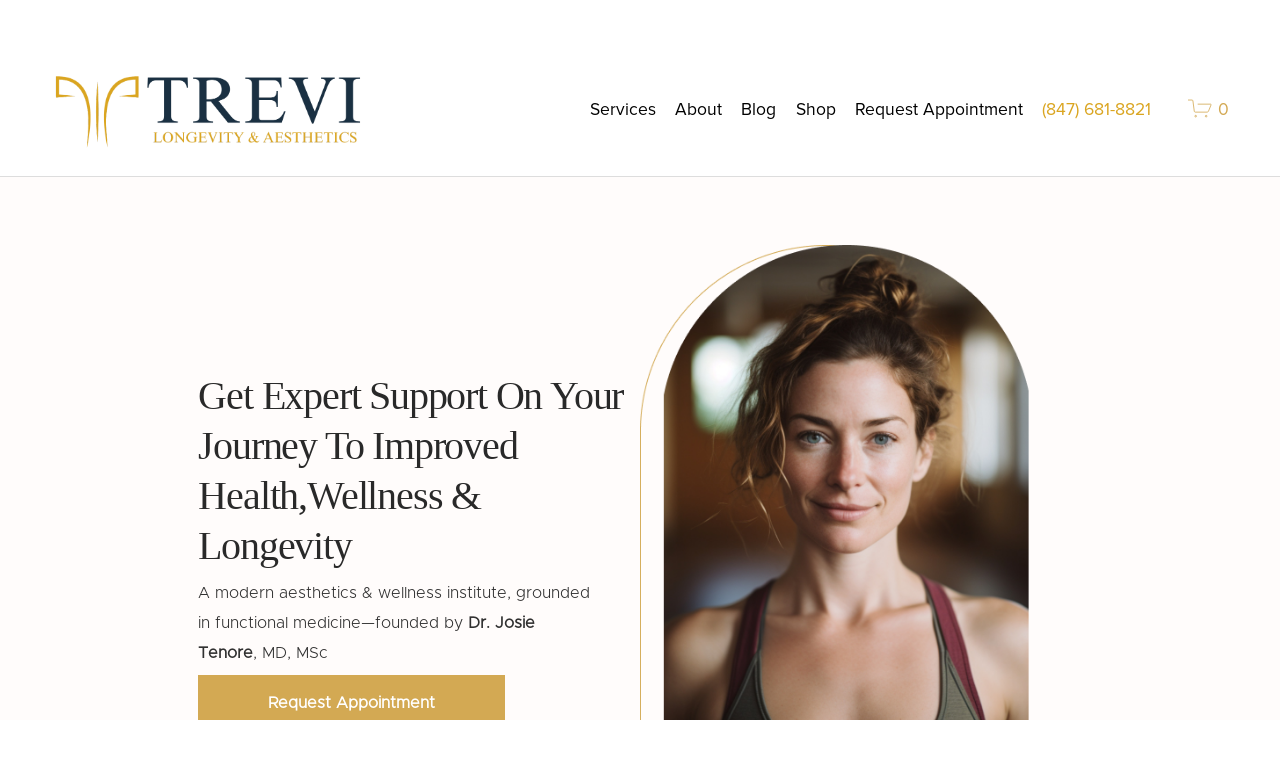

--- FILE ---
content_type: text/html;charset=utf-8
request_url: https://trevihealth.co/
body_size: 33418
content:
<!doctype html>
<html xmlns:og="http://opengraphprotocol.org/schema/" xmlns:fb="http://www.facebook.com/2008/fbml" lang="en-US"  >
  <head>
    <meta http-equiv="X-UA-Compatible" content="IE=edge,chrome=1">
    <meta name="viewport" content="width=device-width, initial-scale=1">
    <!-- This is Squarespace. --><!-- trevihealth -->
<base href="">
<meta charset="utf-8" />
<title>TREVI Longevity &amp; Aesthetics Institute | Chicago MedSpa &amp; Wellness Center</title>
<meta http-equiv="Accept-CH" content="Sec-CH-UA-Platform-Version, Sec-CH-UA-Model" /><link rel="icon" type="image/x-icon" href="https://images.squarespace-cdn.com/content/v1/61782b63eba309179275d0ce/52feb6d0-cead-4b4b-844a-7f82254a41aa/favicon.ico?format=100w"/>
<link rel="canonical" href="https://trevihealth.co"/>
<meta property="og:site_name" content="TREVI Longevity &amp; Aesthetics"/>
<meta property="og:title" content="TREVI Longevity &amp; Aesthetics Institute | Chicago MedSpa &amp; Wellness Center"/>
<meta property="og:url" content="https://trevihealth.co"/>
<meta property="og:type" content="website"/>
<meta property="og:description" content="Better health through science &amp; technology. A modern Medical Spa grounded in functional medicine—serving Chicago’s North Shore. Founded by Dr. Josie Tenore."/>
<meta property="og:image" content="http://static1.squarespace.com/static/61782b63eba309179275d0ce/t/654b966e647e63602b552dff/1699452526231/Trevi+Logo.png?format=1500w"/>
<meta property="og:image:width" content="900"/>
<meta property="og:image:height" content="275"/>
<meta itemprop="name" content="TREVI Longevity &amp; Aesthetics Institute &#124; Chicago MedSpa &amp; Wellness Center"/>
<meta itemprop="url" content="https://trevihealth.co"/>
<meta itemprop="description" content="Better health through science &amp; technology. A modern Medical Spa grounded in functional medicine—serving Chicago’s North Shore. Founded by Dr. Josie Tenore."/>
<meta itemprop="thumbnailUrl" content="http://static1.squarespace.com/static/61782b63eba309179275d0ce/t/654b966e647e63602b552dff/1699452526231/Trevi+Logo.png?format=1500w"/>
<link rel="image_src" href="http://static1.squarespace.com/static/61782b63eba309179275d0ce/t/654b966e647e63602b552dff/1699452526231/Trevi+Logo.png?format=1500w" />
<meta itemprop="image" content="http://static1.squarespace.com/static/61782b63eba309179275d0ce/t/654b966e647e63602b552dff/1699452526231/Trevi+Logo.png?format=1500w"/>
<meta name="twitter:title" content="TREVI Longevity &amp; Aesthetics Institute &#124; Chicago MedSpa &amp; Wellness Center"/>
<meta name="twitter:image" content="http://static1.squarespace.com/static/61782b63eba309179275d0ce/t/654b966e647e63602b552dff/1699452526231/Trevi+Logo.png?format=1500w"/>
<meta name="twitter:url" content="https://trevihealth.co"/>
<meta name="twitter:card" content="summary"/>
<meta name="twitter:description" content="Better health through science &amp; technology. A modern Medical Spa grounded in functional medicine—serving Chicago’s North Shore. Founded by Dr. Josie Tenore."/>
<meta name="description" content="Better health through science &amp; technology. A modern Medical Spa grounded 
in functional medicine—serving Chicago’s North Shore. Founded by Dr. Josie 
Tenore." />
<link rel="preconnect" href="https://images.squarespace-cdn.com">
<link rel="preconnect" href="https://use.typekit.net" crossorigin>
<link rel="preconnect" href="https://p.typekit.net" crossorigin>
<script type="text/javascript" src="//use.typekit.net/ik/[base64].js" async fetchpriority="high" onload="try{Typekit.load();}catch(e){} document.documentElement.classList.remove('wf-loading');"></script>
<script>document.documentElement.classList.add('wf-loading')</script>
<style>@keyframes fonts-loading { 0%, 99% { color: transparent; } } html.wf-loading * { animation: fonts-loading 3s; }</style>
<link rel="preconnect" href="https://fonts.gstatic.com" crossorigin>
<link rel="stylesheet" href="https://fonts.googleapis.com/css2?family=Archivo+Black"><script type="text/javascript" crossorigin="anonymous" defer="true" nomodule="nomodule" src="//assets.squarespace.com/@sqs/polyfiller/1.6/legacy.js"></script>
<script type="text/javascript" crossorigin="anonymous" defer="true" src="//assets.squarespace.com/@sqs/polyfiller/1.6/modern.js"></script>
<script type="text/javascript">SQUARESPACE_ROLLUPS = {};</script>
<script>(function(rollups, name) { if (!rollups[name]) { rollups[name] = {}; } rollups[name].js = ["//assets.squarespace.com/universal/scripts-compressed/extract-css-runtime-f8074f7879c51abe-min.en-US.js"]; })(SQUARESPACE_ROLLUPS, 'squarespace-extract_css_runtime');</script>
<script crossorigin="anonymous" src="//assets.squarespace.com/universal/scripts-compressed/extract-css-runtime-f8074f7879c51abe-min.en-US.js" defer ></script><script>(function(rollups, name) { if (!rollups[name]) { rollups[name] = {}; } rollups[name].js = ["//assets.squarespace.com/universal/scripts-compressed/extract-css-moment-js-vendor-6f2a1f6ec9a41489-min.en-US.js"]; })(SQUARESPACE_ROLLUPS, 'squarespace-extract_css_moment_js_vendor');</script>
<script crossorigin="anonymous" src="//assets.squarespace.com/universal/scripts-compressed/extract-css-moment-js-vendor-6f2a1f6ec9a41489-min.en-US.js" defer ></script><script>(function(rollups, name) { if (!rollups[name]) { rollups[name] = {}; } rollups[name].js = ["//assets.squarespace.com/universal/scripts-compressed/cldr-resource-pack-22ed584d99d9b83d-min.en-US.js"]; })(SQUARESPACE_ROLLUPS, 'squarespace-cldr_resource_pack');</script>
<script crossorigin="anonymous" src="//assets.squarespace.com/universal/scripts-compressed/cldr-resource-pack-22ed584d99d9b83d-min.en-US.js" defer ></script><script>(function(rollups, name) { if (!rollups[name]) { rollups[name] = {}; } rollups[name].js = ["//assets.squarespace.com/universal/scripts-compressed/common-vendors-stable-fbd854d40b0804b7-min.en-US.js"]; })(SQUARESPACE_ROLLUPS, 'squarespace-common_vendors_stable');</script>
<script crossorigin="anonymous" src="//assets.squarespace.com/universal/scripts-compressed/common-vendors-stable-fbd854d40b0804b7-min.en-US.js" defer ></script><script>(function(rollups, name) { if (!rollups[name]) { rollups[name] = {}; } rollups[name].js = ["//assets.squarespace.com/universal/scripts-compressed/common-vendors-bde80c7679af5b90-min.en-US.js"]; })(SQUARESPACE_ROLLUPS, 'squarespace-common_vendors');</script>
<script crossorigin="anonymous" src="//assets.squarespace.com/universal/scripts-compressed/common-vendors-bde80c7679af5b90-min.en-US.js" defer ></script><script>(function(rollups, name) { if (!rollups[name]) { rollups[name] = {}; } rollups[name].js = ["//assets.squarespace.com/universal/scripts-compressed/common-d8923ffa072a862e-min.en-US.js"]; })(SQUARESPACE_ROLLUPS, 'squarespace-common');</script>
<script crossorigin="anonymous" src="//assets.squarespace.com/universal/scripts-compressed/common-d8923ffa072a862e-min.en-US.js" defer ></script><script>(function(rollups, name) { if (!rollups[name]) { rollups[name] = {}; } rollups[name].js = ["//assets.squarespace.com/universal/scripts-compressed/commerce-85c6306864f489f6-min.en-US.js"]; })(SQUARESPACE_ROLLUPS, 'squarespace-commerce');</script>
<script crossorigin="anonymous" src="//assets.squarespace.com/universal/scripts-compressed/commerce-85c6306864f489f6-min.en-US.js" defer ></script><script>(function(rollups, name) { if (!rollups[name]) { rollups[name] = {}; } rollups[name].css = ["//assets.squarespace.com/universal/styles-compressed/commerce-2bd20f6587654ec4-min.en-US.css"]; })(SQUARESPACE_ROLLUPS, 'squarespace-commerce');</script>
<link rel="stylesheet" type="text/css" href="//assets.squarespace.com/universal/styles-compressed/commerce-2bd20f6587654ec4-min.en-US.css"><script>(function(rollups, name) { if (!rollups[name]) { rollups[name] = {}; } rollups[name].js = ["//assets.squarespace.com/universal/scripts-compressed/performance-9e9becad3f889213-min.en-US.js"]; })(SQUARESPACE_ROLLUPS, 'squarespace-performance');</script>
<script crossorigin="anonymous" src="//assets.squarespace.com/universal/scripts-compressed/performance-9e9becad3f889213-min.en-US.js" defer ></script><script data-name="static-context">Static = window.Static || {}; Static.SQUARESPACE_CONTEXT = {"betaFeatureFlags":["order_status_page_checkout_landing_enabled","campaigns_discount_section_in_automations","enable_form_submission_trigger","scripts_defer","contacts_and_campaigns_redesign","campaigns_new_image_layout_picker","use_new_data_model_in_non_builder_components","supports_versioned_template_assets","campaigns_discount_section_in_blasts","new_stacked_index","member_areas_feature","marketing_automations","use_react_flow_in_automations_flowchart","override_block_styles","nested_categories","use_chained_automations_data","campaigns_import_discounts","campaigns_thumbnail_layout","campaigns_merch_state","marketing_landing_page","i18n_beta_website_locales"],"facebookAppId":"314192535267336","facebookApiVersion":"v6.0","rollups":{"squarespace-announcement-bar":{"js":"//assets.squarespace.com/universal/scripts-compressed/announcement-bar-8ca5728a6e29569d-min.en-US.js"},"squarespace-audio-player":{"css":"//assets.squarespace.com/universal/styles-compressed/audio-player-b05f5197a871c566-min.en-US.css","js":"//assets.squarespace.com/universal/scripts-compressed/audio-player-70759db1d1d75a1a-min.en-US.js"},"squarespace-blog-collection-list":{"css":"//assets.squarespace.com/universal/styles-compressed/blog-collection-list-b4046463b72f34e2-min.en-US.css","js":"//assets.squarespace.com/universal/scripts-compressed/blog-collection-list-f78db80fc1cd6fce-min.en-US.js"},"squarespace-calendar-block-renderer":{"css":"//assets.squarespace.com/universal/styles-compressed/calendar-block-renderer-b72d08ba4421f5a0-min.en-US.css","js":"//assets.squarespace.com/universal/scripts-compressed/calendar-block-renderer-3d01defb50e1f992-min.en-US.js"},"squarespace-chartjs-helpers":{"css":"//assets.squarespace.com/universal/styles-compressed/chartjs-helpers-96b256171ee039c1-min.en-US.css","js":"//assets.squarespace.com/universal/scripts-compressed/chartjs-helpers-4fd57f343946d08e-min.en-US.js"},"squarespace-comments":{"css":"//assets.squarespace.com/universal/styles-compressed/comments-bf2f022abe9cfde2-min.en-US.css","js":"//assets.squarespace.com/universal/scripts-compressed/comments-deeeb9638fac7186-min.en-US.js"},"squarespace-custom-css-popup":{"css":"//assets.squarespace.com/universal/styles-compressed/custom-css-popup-9f11bb6c9f55777b-min.en-US.css","js":"//assets.squarespace.com/universal/scripts-compressed/custom-css-popup-6fde900b6ff88a3c-min.en-US.js"},"squarespace-dialog":{"css":"//assets.squarespace.com/universal/styles-compressed/dialog-f9093f2d526b94df-min.en-US.css","js":"//assets.squarespace.com/universal/scripts-compressed/dialog-d069a27150125645-min.en-US.js"},"squarespace-events-collection":{"css":"//assets.squarespace.com/universal/styles-compressed/events-collection-b72d08ba4421f5a0-min.en-US.css","js":"//assets.squarespace.com/universal/scripts-compressed/events-collection-4234e8e8dfa038bd-min.en-US.js"},"squarespace-form-rendering-utils":{"js":"//assets.squarespace.com/universal/scripts-compressed/form-rendering-utils-e4e2f1c7b9aba107-min.en-US.js"},"squarespace-forms":{"css":"//assets.squarespace.com/universal/styles-compressed/forms-0afd3c6ac30bbab1-min.en-US.css","js":"//assets.squarespace.com/universal/scripts-compressed/forms-8781a130119d16e2-min.en-US.js"},"squarespace-gallery-collection-list":{"css":"//assets.squarespace.com/universal/styles-compressed/gallery-collection-list-b4046463b72f34e2-min.en-US.css","js":"//assets.squarespace.com/universal/scripts-compressed/gallery-collection-list-07747667a3187b76-min.en-US.js"},"squarespace-image-zoom":{"css":"//assets.squarespace.com/universal/styles-compressed/image-zoom-b4046463b72f34e2-min.en-US.css","js":"//assets.squarespace.com/universal/scripts-compressed/image-zoom-60c18dc5f8f599ea-min.en-US.js"},"squarespace-pinterest":{"css":"//assets.squarespace.com/universal/styles-compressed/pinterest-b4046463b72f34e2-min.en-US.css","js":"//assets.squarespace.com/universal/scripts-compressed/pinterest-e74d8abc38ae7969-min.en-US.js"},"squarespace-popup-overlay":{"css":"//assets.squarespace.com/universal/styles-compressed/popup-overlay-b742b752f5880972-min.en-US.css","js":"//assets.squarespace.com/universal/scripts-compressed/popup-overlay-6c8cb9839f8d63ae-min.en-US.js"},"squarespace-product-quick-view":{"css":"//assets.squarespace.com/universal/styles-compressed/product-quick-view-9052fb446c5800ee-min.en-US.css","js":"//assets.squarespace.com/universal/scripts-compressed/product-quick-view-72dba57b1bf543b1-min.en-US.js"},"squarespace-products-collection-item-v2":{"css":"//assets.squarespace.com/universal/styles-compressed/products-collection-item-v2-b4046463b72f34e2-min.en-US.css","js":"//assets.squarespace.com/universal/scripts-compressed/products-collection-item-v2-e3a3f101748fca6e-min.en-US.js"},"squarespace-products-collection-list-v2":{"css":"//assets.squarespace.com/universal/styles-compressed/products-collection-list-v2-b4046463b72f34e2-min.en-US.css","js":"//assets.squarespace.com/universal/scripts-compressed/products-collection-list-v2-eedc544f4cc56af4-min.en-US.js"},"squarespace-search-page":{"css":"//assets.squarespace.com/universal/styles-compressed/search-page-90a67fc09b9b32c6-min.en-US.css","js":"//assets.squarespace.com/universal/scripts-compressed/search-page-1ab45cdb16b611e7-min.en-US.js"},"squarespace-search-preview":{"js":"//assets.squarespace.com/universal/scripts-compressed/search-preview-688e28f5f974c509-min.en-US.js"},"squarespace-simple-liking":{"css":"//assets.squarespace.com/universal/styles-compressed/simple-liking-701bf8bbc05ec6aa-min.en-US.css","js":"//assets.squarespace.com/universal/scripts-compressed/simple-liking-e6bc64da9e3b1cf4-min.en-US.js"},"squarespace-social-buttons":{"css":"//assets.squarespace.com/universal/styles-compressed/social-buttons-95032e5fa98e47a5-min.en-US.css","js":"//assets.squarespace.com/universal/scripts-compressed/social-buttons-582917800c211a3a-min.en-US.js"},"squarespace-tourdates":{"css":"//assets.squarespace.com/universal/styles-compressed/tourdates-b4046463b72f34e2-min.en-US.css","js":"//assets.squarespace.com/universal/scripts-compressed/tourdates-51421cf172e5f3d9-min.en-US.js"},"squarespace-website-overlays-manager":{"css":"//assets.squarespace.com/universal/styles-compressed/website-overlays-manager-07ea5a4e004e6710-min.en-US.css","js":"//assets.squarespace.com/universal/scripts-compressed/website-overlays-manager-bf325524a3156904-min.en-US.js"}},"pageType":2,"website":{"id":"61782b63eba309179275d0ce","identifier":"trevihealth","websiteType":4,"contentModifiedOn":1767111169785,"cloneable":false,"hasBeenCloneable":false,"siteStatus":{},"language":"en-US","translationLocale":"en-US","formattingLocale":"en-US","timeZone":"America/Chicago","machineTimeZoneOffset":-21600000,"timeZoneOffset":-21600000,"timeZoneAbbr":"CST","siteTitle":"TREVI Longevity & Aesthetics","fullSiteTitle":"TREVI Longevity & Aesthetics Institute | Chicago MedSpa & Wellness Center","location":{"mapLat":42.18789659999999,"mapLng":-87.80187939999999,"addressTitle":"TREVI Longevity & Aesthetics","addressLine1":"595 Elm Place","addressLine2":"Highland Park, IL, 60035","addressCountry":"United States"},"logoImageId":"654b966e647e63602b552dff","shareButtonOptions":{"6":true,"4":true,"1":true,"3":true,"7":true,"8":true,"2":true},"logoImageUrl":"//images.squarespace-cdn.com/content/v1/61782b63eba309179275d0ce/3e604064-cda9-40db-8d2f-f906583c54fd/Trevi+Logo.png","authenticUrl":"https://trevihealth.co","internalUrl":"https://trevihealth.squarespace.com","baseUrl":"https://trevihealth.co","primaryDomain":"trevihealth.co","sslSetting":3,"isHstsEnabled":true,"socialAccounts":[{"serviceId":64,"screenname":"Instagram","addedOn":1635265379841,"profileUrl":"https://www.instagram.com/trevihealth/","iconEnabled":true,"serviceName":"instagram-unauth"},{"serviceId":60,"screenname":"Facebook","addedOn":1635294693586,"profileUrl":"https://www.facebook.com/trevihealth/","iconEnabled":true,"serviceName":"facebook-unauth"}],"typekitId":"","statsMigrated":false,"imageMetadataProcessingEnabled":false,"screenshotId":"f9ca80311cfb0c10a7166e1fc4d343532cfaa2e67f3fc0f17f742228e5138b49","captchaSettings":{"siteKey":"","enabledForDonations":false},"showOwnerLogin":false},"websiteSettings":{"id":"61782b63eba309179275d0d1","websiteId":"61782b63eba309179275d0ce","subjects":[],"country":"US","state":"IL","simpleLikingEnabled":true,"mobileInfoBarSettings":{"style":1,"isContactEmailEnabled":false,"isContactPhoneNumberEnabled":false,"isLocationEnabled":false,"isBusinessHoursEnabled":false},"announcementBarSettings":{"style":2,"text":"<p class=\"\" data-rte-preserve-empty=\"true\" style=\"white-space:pre-wrap;\">Save $100 on a 2026 Gift Card! Ends 1/5/26</p>","clickthroughUrl":{"url":"/shop/p/trevi-gift-card","newWindow":false}},"popupOverlaySettings":{"style":1,"showOnScroll":false,"scrollPercentage":25,"showOnTimer":true,"timerDelay":0,"showUntilSignup":true,"displayFrequency":7,"enableMobile":true,"enabledPages":["68babc99f71cf2310e6fd1c1","68a7036b21c8bf14641671b8","6898ee8bd6b59d5677abf6d9","6814b79d6a037737290e9e33","68a6e79b8c1c556bf0d72ac0","68ab413e6724bc55a4f78796","673789895590174d8f194100","67814512bf4a72299a998cd2","6659d39952a12d6f1e6f1019","667968b536902344bd2c8f73"],"showOnAllPages":false,"version":3},"commentLikesAllowed":true,"commentAnonAllowed":true,"commentThreaded":true,"commentApprovalRequired":false,"commentAvatarsOn":true,"commentSortType":2,"commentFlagThreshold":0,"commentFlagsAllowed":true,"commentEnableByDefault":true,"commentDisableAfterDaysDefault":0,"disqusShortname":"","commentsEnabled":false,"contactPhoneNumber":"847-681-8821","businessHours":{"monday":{"text":"","ranges":[{}]},"tuesday":{"text":"","ranges":[{}]},"wednesday":{"text":"","ranges":[{}]},"thursday":{"text":"","ranges":[{}]},"friday":{"text":"","ranges":[{}]},"saturday":{"text":"","ranges":[{}]},"sunday":{"text":"","ranges":[{}]}},"storeSettings":{"returnPolicy":"<p class=\"\" style=\"white-space:pre-wrap;\">All sales are final. No refunds or exchanges.</p>","termsOfService":"","privacyPolicy":"","expressCheckout":true,"continueShoppingLinkUrl":"/","useLightCart":false,"showNoteField":false,"shippingCountryDefaultValue":"US","billToShippingDefaultValue":false,"showShippingPhoneNumber":false,"isShippingPhoneRequired":false,"showBillingPhoneNumber":true,"isBillingPhoneRequired":false,"currenciesSupported":["USD","ARS","AUD","BRL","CAD","CHF","COP","CZK","DKK","EUR","GBP","HKD","IDR","ILS","INR","JPY","MXN","MYR","NOK","NZD","PHP","PLN","RUB","SEK","SGD","THB","ZAR"],"defaultCurrency":"USD","selectedCurrency":"USD","measurementStandard":1,"showCustomCheckoutForm":false,"checkoutPageMarketingOptInEnabled":true,"enableMailingListOptInByDefault":false,"sameAsRetailLocation":false,"merchandisingSettings":{"scarcityEnabledOnProductItems":false,"scarcityEnabledOnProductBlocks":false,"scarcityMessageType":"DEFAULT_SCARCITY_MESSAGE","scarcityThreshold":10,"multipleQuantityAllowedForServices":false,"restockNotificationsEnabled":true,"restockNotificationsCTAText":"Join the Waitlist & Be The First to Know When It's Here!","restockNotificationsSuccessText":"","restockNotificationsMailingListSignUpEnabled":false,"relatedProductsEnabled":true,"relatedProductsOrdering":"recently_added","soldOutVariantsDropdownDisabled":false,"productComposerOptedIn":false,"productComposerABTestOptedOut":false,"productReviewsEnabled":false,"displayNativeProductReviewsEnabled":false,"displayImportedProductReviewsEnabled":false,"productReviewsMerchantEmailEnabled":false,"hasOptedToCollectNativeReviews":true},"minimumOrderSubtotalEnabled":false,"minimumOrderSubtotal":{"currency":"USD","value":"0.00"},"isLive":true,"multipleQuantityAllowedForServices":false},"useEscapeKeyToLogin":false,"ssBadgeType":1,"ssBadgePosition":4,"ssBadgeVisibility":1,"ssBadgeDevices":1,"pinterestOverlayOptions":{"mode":"disabled"},"userAccountsSettings":{"loginAllowed":false,"signupAllowed":false}},"cookieSettings":{"isCookieBannerEnabled":false,"isRestrictiveCookiePolicyEnabled":false,"cookieBannerText":"","cookieBannerTheme":"","cookieBannerVariant":"","cookieBannerPosition":"","cookieBannerCtaVariant":"","cookieBannerCtaText":"","cookieBannerAcceptType":"OPT_IN","cookieBannerOptOutCtaText":"","cookieBannerHasOptOut":false,"cookieBannerHasManageCookies":true,"cookieBannerManageCookiesLabel":"","cookieBannerSavedPreferencesText":"","cookieBannerSavedPreferencesLayout":"PILL"},"websiteCloneable":false,"collection":{"title":"TREVI Longevity & Aesthetics Institute | Chicago MedSpa and Wellness Center","id":"667968b536902344bd2c8f73","fullUrl":"/","type":10,"permissionType":1},"subscribed":false,"appDomain":"squarespace.com","templateTweakable":true,"tweakJSON":{"form-use-theme-colors":"true","header-logo-height":"97px","header-mobile-logo-max-height":"62px","header-vert-padding":"1.5vw","header-width":"Inset","maxPageWidth":"1800px","mobile-header-vert-padding":"6vw","pagePadding":"4vw","tweak-blog-alternating-side-by-side-image-aspect-ratio":"1:1 Square","tweak-blog-alternating-side-by-side-image-spacing":"5%","tweak-blog-alternating-side-by-side-meta-spacing":"15px","tweak-blog-alternating-side-by-side-primary-meta":"Categories","tweak-blog-alternating-side-by-side-read-more-spacing":"5px","tweak-blog-alternating-side-by-side-secondary-meta":"Date","tweak-blog-basic-grid-columns":"3","tweak-blog-basic-grid-image-aspect-ratio":"Ultra Widescreen","tweak-blog-basic-grid-image-spacing":"30px","tweak-blog-basic-grid-meta-spacing":"15px","tweak-blog-basic-grid-primary-meta":"None","tweak-blog-basic-grid-read-more-spacing":"15px","tweak-blog-basic-grid-secondary-meta":"None","tweak-blog-item-custom-width":"60","tweak-blog-item-show-author-profile":"true","tweak-blog-item-width":"Narrow","tweak-blog-masonry-columns":"3","tweak-blog-masonry-horizontal-spacing":"150px","tweak-blog-masonry-image-spacing":"25px","tweak-blog-masonry-meta-spacing":"20px","tweak-blog-masonry-primary-meta":"Author","tweak-blog-masonry-read-more-spacing":"5px","tweak-blog-masonry-secondary-meta":"None","tweak-blog-masonry-vertical-spacing":"100px","tweak-blog-side-by-side-image-aspect-ratio":"4:3 Four-Three","tweak-blog-side-by-side-image-spacing":"6%","tweak-blog-side-by-side-meta-spacing":"20px","tweak-blog-side-by-side-primary-meta":"Author","tweak-blog-side-by-side-read-more-spacing":"5px","tweak-blog-side-by-side-secondary-meta":"None","tweak-blog-single-column-image-spacing":"40px","tweak-blog-single-column-meta-spacing":"30px","tweak-blog-single-column-primary-meta":"Categories","tweak-blog-single-column-read-more-spacing":"30px","tweak-blog-single-column-secondary-meta":"Date","tweak-events-stacked-show-thumbnails":"true","tweak-events-stacked-thumbnail-size":"3:2 Standard","tweak-fixed-header":"false","tweak-fixed-header-style":"Basic","tweak-global-animations-animation-curve":"ease","tweak-global-animations-animation-delay":"0.6s","tweak-global-animations-animation-duration":"0.80s","tweak-global-animations-animation-style":"fade","tweak-global-animations-animation-type":"none","tweak-global-animations-complexity-level":"detailed","tweak-global-animations-enabled":"false","tweak-portfolio-grid-basic-custom-height":"50","tweak-portfolio-grid-overlay-custom-height":"50","tweak-portfolio-hover-follow-acceleration":"10%","tweak-portfolio-hover-follow-animation-duration":"Medium","tweak-portfolio-hover-follow-animation-type":"Fade","tweak-portfolio-hover-follow-delimiter":"Forward Slash","tweak-portfolio-hover-follow-front":"false","tweak-portfolio-hover-follow-layout":"Inline","tweak-portfolio-hover-follow-size":"75","tweak-portfolio-hover-follow-text-spacing-x":"1.5","tweak-portfolio-hover-follow-text-spacing-y":"1.5","tweak-portfolio-hover-static-animation-duration":"Medium","tweak-portfolio-hover-static-animation-type":"Scale Up","tweak-portfolio-hover-static-delimiter":"Forward Slash","tweak-portfolio-hover-static-front":"false","tweak-portfolio-hover-static-layout":"Stacked","tweak-portfolio-hover-static-size":"75","tweak-portfolio-hover-static-text-spacing-x":"1.5","tweak-portfolio-hover-static-text-spacing-y":"1.5","tweak-portfolio-index-background-animation-duration":"Medium","tweak-portfolio-index-background-animation-type":"Fade","tweak-portfolio-index-background-custom-height":"50","tweak-portfolio-index-background-delimiter":"None","tweak-portfolio-index-background-height":"Large","tweak-portfolio-index-background-horizontal-alignment":"Center","tweak-portfolio-index-background-link-format":"Stacked","tweak-portfolio-index-background-persist":"false","tweak-portfolio-index-background-vertical-alignment":"Middle","tweak-portfolio-index-background-width":"Full Bleed","tweak-product-basic-item-click-action":"None","tweak-product-basic-item-gallery-aspect-ratio":"1:1 Square","tweak-product-basic-item-gallery-design":"Slideshow","tweak-product-basic-item-gallery-width":"43%","tweak-product-basic-item-hover-action":"None","tweak-product-basic-item-image-spacing":"3.6vw","tweak-product-basic-item-image-zoom-factor":"1.75","tweak-product-basic-item-product-variant-display":"Dropdown","tweak-product-basic-item-thumbnail-placement":"Below","tweak-product-basic-item-variant-picker-layout":"Dropdowns","tweak-products-add-to-cart-button":"true","tweak-products-columns":"3","tweak-products-gutter-column":"6vw","tweak-products-gutter-row":"3.5vw","tweak-products-header-text-alignment":"Left","tweak-products-image-aspect-ratio":"1:1 Square","tweak-products-image-text-spacing":"0.5vw","tweak-products-mobile-columns":"2","tweak-products-text-alignment":"Left","tweak-products-width":"Full","tweak-transparent-header":"false"},"templateId":"5c5a519771c10ba3470d8101","templateVersion":"7.1","pageFeatures":[1,2,4],"gmRenderKey":"QUl6YVN5Q0JUUk9xNkx1dkZfSUUxcjQ2LVQ0QWVUU1YtMGQ3bXk4","templateScriptsRootUrl":"https://static1.squarespace.com/static/vta/5c5a519771c10ba3470d8101/scripts/","impersonatedSession":false,"tzData":{"zones":[[-360,"US","C%sT",null]],"rules":{"US":[[1967,2006,null,"Oct","lastSun","2:00","0","S"],[1987,2006,null,"Apr","Sun>=1","2:00","1:00","D"],[2007,"max",null,"Mar","Sun>=8","2:00","1:00","D"],[2007,"max",null,"Nov","Sun>=1","2:00","0","S"]]}},"showAnnouncementBar":true,"recaptchaEnterpriseContext":{"recaptchaEnterpriseSiteKey":"6LdDFQwjAAAAAPigEvvPgEVbb7QBm-TkVJdDTlAv"},"i18nContext":{"timeZoneData":{"id":"America/Chicago","name":"Central Time"}},"env":"PRODUCTION","visitorFormContext":{"formFieldFormats":{"initialPhoneFormat":{"id":0,"type":"PHONE_NUMBER","country":"US","labelLocale":"en-US","fields":[{"type":"SEPARATOR","label":"(","identifier":"LeftParen","length":0,"required":false,"metadata":{}},{"type":"FIELD","label":"1","identifier":"1","length":3,"required":false,"metadata":{}},{"type":"SEPARATOR","label":")","identifier":"RightParen","length":0,"required":false,"metadata":{}},{"type":"SEPARATOR","label":" ","identifier":"Space","length":0,"required":false,"metadata":{}},{"type":"FIELD","label":"2","identifier":"2","length":3,"required":false,"metadata":{}},{"type":"SEPARATOR","label":"-","identifier":"Dash","length":0,"required":false,"metadata":{}},{"type":"FIELD","label":"3","identifier":"3","length":14,"required":false,"metadata":{}}]},"initialNameOrder":"GIVEN_FIRST","initialAddressFormat":{"id":0,"type":"ADDRESS","country":"US","labelLocale":"en","fields":[{"type":"FIELD","label":"Address Line 1","identifier":"Line1","length":0,"required":true,"metadata":{"autocomplete":"address-line1"}},{"type":"SEPARATOR","label":"\n","identifier":"Newline","length":0,"required":false,"metadata":{}},{"type":"FIELD","label":"Address Line 2","identifier":"Line2","length":0,"required":false,"metadata":{"autocomplete":"address-line2"}},{"type":"SEPARATOR","label":"\n","identifier":"Newline","length":0,"required":false,"metadata":{}},{"type":"FIELD","label":"City","identifier":"City","length":0,"required":true,"metadata":{"autocomplete":"address-level2"}},{"type":"SEPARATOR","label":",","identifier":"Comma","length":0,"required":false,"metadata":{}},{"type":"SEPARATOR","label":" ","identifier":"Space","length":0,"required":false,"metadata":{}},{"type":"FIELD","label":"State","identifier":"State","length":0,"required":true,"metadata":{"autocomplete":"address-level1"}},{"type":"SEPARATOR","label":" ","identifier":"Space","length":0,"required":false,"metadata":{}},{"type":"FIELD","label":"ZIP Code","identifier":"Zip","length":0,"required":true,"metadata":{"autocomplete":"postal-code"}}]},"countries":[{"name":"Afghanistan","code":"AF","phoneCode":"+93"},{"name":"\u00C5land Islands","code":"AX","phoneCode":"+358"},{"name":"Albania","code":"AL","phoneCode":"+355"},{"name":"Algeria","code":"DZ","phoneCode":"+213"},{"name":"American Samoa","code":"AS","phoneCode":"+1"},{"name":"Andorra","code":"AD","phoneCode":"+376"},{"name":"Angola","code":"AO","phoneCode":"+244"},{"name":"Anguilla","code":"AI","phoneCode":"+1"},{"name":"Antigua & Barbuda","code":"AG","phoneCode":"+1"},{"name":"Argentina","code":"AR","phoneCode":"+54"},{"name":"Armenia","code":"AM","phoneCode":"+374"},{"name":"Aruba","code":"AW","phoneCode":"+297"},{"name":"Ascension Island","code":"AC","phoneCode":"+247"},{"name":"Australia","code":"AU","phoneCode":"+61"},{"name":"Austria","code":"AT","phoneCode":"+43"},{"name":"Azerbaijan","code":"AZ","phoneCode":"+994"},{"name":"Bahamas","code":"BS","phoneCode":"+1"},{"name":"Bahrain","code":"BH","phoneCode":"+973"},{"name":"Bangladesh","code":"BD","phoneCode":"+880"},{"name":"Barbados","code":"BB","phoneCode":"+1"},{"name":"Belarus","code":"BY","phoneCode":"+375"},{"name":"Belgium","code":"BE","phoneCode":"+32"},{"name":"Belize","code":"BZ","phoneCode":"+501"},{"name":"Benin","code":"BJ","phoneCode":"+229"},{"name":"Bermuda","code":"BM","phoneCode":"+1"},{"name":"Bhutan","code":"BT","phoneCode":"+975"},{"name":"Bolivia","code":"BO","phoneCode":"+591"},{"name":"Bosnia & Herzegovina","code":"BA","phoneCode":"+387"},{"name":"Botswana","code":"BW","phoneCode":"+267"},{"name":"Brazil","code":"BR","phoneCode":"+55"},{"name":"British Indian Ocean Territory","code":"IO","phoneCode":"+246"},{"name":"British Virgin Islands","code":"VG","phoneCode":"+1"},{"name":"Brunei","code":"BN","phoneCode":"+673"},{"name":"Bulgaria","code":"BG","phoneCode":"+359"},{"name":"Burkina Faso","code":"BF","phoneCode":"+226"},{"name":"Burundi","code":"BI","phoneCode":"+257"},{"name":"Cambodia","code":"KH","phoneCode":"+855"},{"name":"Cameroon","code":"CM","phoneCode":"+237"},{"name":"Canada","code":"CA","phoneCode":"+1"},{"name":"Cape Verde","code":"CV","phoneCode":"+238"},{"name":"Caribbean Netherlands","code":"BQ","phoneCode":"+599"},{"name":"Cayman Islands","code":"KY","phoneCode":"+1"},{"name":"Central African Republic","code":"CF","phoneCode":"+236"},{"name":"Chad","code":"TD","phoneCode":"+235"},{"name":"Chile","code":"CL","phoneCode":"+56"},{"name":"China","code":"CN","phoneCode":"+86"},{"name":"Christmas Island","code":"CX","phoneCode":"+61"},{"name":"Cocos (Keeling) Islands","code":"CC","phoneCode":"+61"},{"name":"Colombia","code":"CO","phoneCode":"+57"},{"name":"Comoros","code":"KM","phoneCode":"+269"},{"name":"Congo - Brazzaville","code":"CG","phoneCode":"+242"},{"name":"Congo - Kinshasa","code":"CD","phoneCode":"+243"},{"name":"Cook Islands","code":"CK","phoneCode":"+682"},{"name":"Costa Rica","code":"CR","phoneCode":"+506"},{"name":"C\u00F4te d\u2019Ivoire","code":"CI","phoneCode":"+225"},{"name":"Croatia","code":"HR","phoneCode":"+385"},{"name":"Cuba","code":"CU","phoneCode":"+53"},{"name":"Cura\u00E7ao","code":"CW","phoneCode":"+599"},{"name":"Cyprus","code":"CY","phoneCode":"+357"},{"name":"Czechia","code":"CZ","phoneCode":"+420"},{"name":"Denmark","code":"DK","phoneCode":"+45"},{"name":"Djibouti","code":"DJ","phoneCode":"+253"},{"name":"Dominica","code":"DM","phoneCode":"+1"},{"name":"Dominican Republic","code":"DO","phoneCode":"+1"},{"name":"Ecuador","code":"EC","phoneCode":"+593"},{"name":"Egypt","code":"EG","phoneCode":"+20"},{"name":"El Salvador","code":"SV","phoneCode":"+503"},{"name":"Equatorial Guinea","code":"GQ","phoneCode":"+240"},{"name":"Eritrea","code":"ER","phoneCode":"+291"},{"name":"Estonia","code":"EE","phoneCode":"+372"},{"name":"Eswatini","code":"SZ","phoneCode":"+268"},{"name":"Ethiopia","code":"ET","phoneCode":"+251"},{"name":"Falkland Islands","code":"FK","phoneCode":"+500"},{"name":"Faroe Islands","code":"FO","phoneCode":"+298"},{"name":"Fiji","code":"FJ","phoneCode":"+679"},{"name":"Finland","code":"FI","phoneCode":"+358"},{"name":"France","code":"FR","phoneCode":"+33"},{"name":"French Guiana","code":"GF","phoneCode":"+594"},{"name":"French Polynesia","code":"PF","phoneCode":"+689"},{"name":"Gabon","code":"GA","phoneCode":"+241"},{"name":"Gambia","code":"GM","phoneCode":"+220"},{"name":"Georgia","code":"GE","phoneCode":"+995"},{"name":"Germany","code":"DE","phoneCode":"+49"},{"name":"Ghana","code":"GH","phoneCode":"+233"},{"name":"Gibraltar","code":"GI","phoneCode":"+350"},{"name":"Greece","code":"GR","phoneCode":"+30"},{"name":"Greenland","code":"GL","phoneCode":"+299"},{"name":"Grenada","code":"GD","phoneCode":"+1"},{"name":"Guadeloupe","code":"GP","phoneCode":"+590"},{"name":"Guam","code":"GU","phoneCode":"+1"},{"name":"Guatemala","code":"GT","phoneCode":"+502"},{"name":"Guernsey","code":"GG","phoneCode":"+44"},{"name":"Guinea","code":"GN","phoneCode":"+224"},{"name":"Guinea-Bissau","code":"GW","phoneCode":"+245"},{"name":"Guyana","code":"GY","phoneCode":"+592"},{"name":"Haiti","code":"HT","phoneCode":"+509"},{"name":"Honduras","code":"HN","phoneCode":"+504"},{"name":"Hong Kong SAR China","code":"HK","phoneCode":"+852"},{"name":"Hungary","code":"HU","phoneCode":"+36"},{"name":"Iceland","code":"IS","phoneCode":"+354"},{"name":"India","code":"IN","phoneCode":"+91"},{"name":"Indonesia","code":"ID","phoneCode":"+62"},{"name":"Iran","code":"IR","phoneCode":"+98"},{"name":"Iraq","code":"IQ","phoneCode":"+964"},{"name":"Ireland","code":"IE","phoneCode":"+353"},{"name":"Isle of Man","code":"IM","phoneCode":"+44"},{"name":"Israel","code":"IL","phoneCode":"+972"},{"name":"Italy","code":"IT","phoneCode":"+39"},{"name":"Jamaica","code":"JM","phoneCode":"+1"},{"name":"Japan","code":"JP","phoneCode":"+81"},{"name":"Jersey","code":"JE","phoneCode":"+44"},{"name":"Jordan","code":"JO","phoneCode":"+962"},{"name":"Kazakhstan","code":"KZ","phoneCode":"+7"},{"name":"Kenya","code":"KE","phoneCode":"+254"},{"name":"Kiribati","code":"KI","phoneCode":"+686"},{"name":"Kosovo","code":"XK","phoneCode":"+383"},{"name":"Kuwait","code":"KW","phoneCode":"+965"},{"name":"Kyrgyzstan","code":"KG","phoneCode":"+996"},{"name":"Laos","code":"LA","phoneCode":"+856"},{"name":"Latvia","code":"LV","phoneCode":"+371"},{"name":"Lebanon","code":"LB","phoneCode":"+961"},{"name":"Lesotho","code":"LS","phoneCode":"+266"},{"name":"Liberia","code":"LR","phoneCode":"+231"},{"name":"Libya","code":"LY","phoneCode":"+218"},{"name":"Liechtenstein","code":"LI","phoneCode":"+423"},{"name":"Lithuania","code":"LT","phoneCode":"+370"},{"name":"Luxembourg","code":"LU","phoneCode":"+352"},{"name":"Macao SAR China","code":"MO","phoneCode":"+853"},{"name":"Madagascar","code":"MG","phoneCode":"+261"},{"name":"Malawi","code":"MW","phoneCode":"+265"},{"name":"Malaysia","code":"MY","phoneCode":"+60"},{"name":"Maldives","code":"MV","phoneCode":"+960"},{"name":"Mali","code":"ML","phoneCode":"+223"},{"name":"Malta","code":"MT","phoneCode":"+356"},{"name":"Marshall Islands","code":"MH","phoneCode":"+692"},{"name":"Martinique","code":"MQ","phoneCode":"+596"},{"name":"Mauritania","code":"MR","phoneCode":"+222"},{"name":"Mauritius","code":"MU","phoneCode":"+230"},{"name":"Mayotte","code":"YT","phoneCode":"+262"},{"name":"Mexico","code":"MX","phoneCode":"+52"},{"name":"Micronesia","code":"FM","phoneCode":"+691"},{"name":"Moldova","code":"MD","phoneCode":"+373"},{"name":"Monaco","code":"MC","phoneCode":"+377"},{"name":"Mongolia","code":"MN","phoneCode":"+976"},{"name":"Montenegro","code":"ME","phoneCode":"+382"},{"name":"Montserrat","code":"MS","phoneCode":"+1"},{"name":"Morocco","code":"MA","phoneCode":"+212"},{"name":"Mozambique","code":"MZ","phoneCode":"+258"},{"name":"Myanmar (Burma)","code":"MM","phoneCode":"+95"},{"name":"Namibia","code":"NA","phoneCode":"+264"},{"name":"Nauru","code":"NR","phoneCode":"+674"},{"name":"Nepal","code":"NP","phoneCode":"+977"},{"name":"Netherlands","code":"NL","phoneCode":"+31"},{"name":"New Caledonia","code":"NC","phoneCode":"+687"},{"name":"New Zealand","code":"NZ","phoneCode":"+64"},{"name":"Nicaragua","code":"NI","phoneCode":"+505"},{"name":"Niger","code":"NE","phoneCode":"+227"},{"name":"Nigeria","code":"NG","phoneCode":"+234"},{"name":"Niue","code":"NU","phoneCode":"+683"},{"name":"Norfolk Island","code":"NF","phoneCode":"+672"},{"name":"Northern Mariana Islands","code":"MP","phoneCode":"+1"},{"name":"North Korea","code":"KP","phoneCode":"+850"},{"name":"North Macedonia","code":"MK","phoneCode":"+389"},{"name":"Norway","code":"NO","phoneCode":"+47"},{"name":"Oman","code":"OM","phoneCode":"+968"},{"name":"Pakistan","code":"PK","phoneCode":"+92"},{"name":"Palau","code":"PW","phoneCode":"+680"},{"name":"Palestinian Territories","code":"PS","phoneCode":"+970"},{"name":"Panama","code":"PA","phoneCode":"+507"},{"name":"Papua New Guinea","code":"PG","phoneCode":"+675"},{"name":"Paraguay","code":"PY","phoneCode":"+595"},{"name":"Peru","code":"PE","phoneCode":"+51"},{"name":"Philippines","code":"PH","phoneCode":"+63"},{"name":"Poland","code":"PL","phoneCode":"+48"},{"name":"Portugal","code":"PT","phoneCode":"+351"},{"name":"Puerto Rico","code":"PR","phoneCode":"+1"},{"name":"Qatar","code":"QA","phoneCode":"+974"},{"name":"R\u00E9union","code":"RE","phoneCode":"+262"},{"name":"Romania","code":"RO","phoneCode":"+40"},{"name":"Russia","code":"RU","phoneCode":"+7"},{"name":"Rwanda","code":"RW","phoneCode":"+250"},{"name":"Samoa","code":"WS","phoneCode":"+685"},{"name":"San Marino","code":"SM","phoneCode":"+378"},{"name":"S\u00E3o Tom\u00E9 & Pr\u00EDncipe","code":"ST","phoneCode":"+239"},{"name":"Saudi Arabia","code":"SA","phoneCode":"+966"},{"name":"Senegal","code":"SN","phoneCode":"+221"},{"name":"Serbia","code":"RS","phoneCode":"+381"},{"name":"Seychelles","code":"SC","phoneCode":"+248"},{"name":"Sierra Leone","code":"SL","phoneCode":"+232"},{"name":"Singapore","code":"SG","phoneCode":"+65"},{"name":"Sint Maarten","code":"SX","phoneCode":"+1"},{"name":"Slovakia","code":"SK","phoneCode":"+421"},{"name":"Slovenia","code":"SI","phoneCode":"+386"},{"name":"Solomon Islands","code":"SB","phoneCode":"+677"},{"name":"Somalia","code":"SO","phoneCode":"+252"},{"name":"South Africa","code":"ZA","phoneCode":"+27"},{"name":"South Korea","code":"KR","phoneCode":"+82"},{"name":"South Sudan","code":"SS","phoneCode":"+211"},{"name":"Spain","code":"ES","phoneCode":"+34"},{"name":"Sri Lanka","code":"LK","phoneCode":"+94"},{"name":"St. Barth\u00E9lemy","code":"BL","phoneCode":"+590"},{"name":"St. Helena","code":"SH","phoneCode":"+290"},{"name":"St. Kitts & Nevis","code":"KN","phoneCode":"+1"},{"name":"St. Lucia","code":"LC","phoneCode":"+1"},{"name":"St. Martin","code":"MF","phoneCode":"+590"},{"name":"St. Pierre & Miquelon","code":"PM","phoneCode":"+508"},{"name":"St. Vincent & Grenadines","code":"VC","phoneCode":"+1"},{"name":"Sudan","code":"SD","phoneCode":"+249"},{"name":"Suriname","code":"SR","phoneCode":"+597"},{"name":"Svalbard & Jan Mayen","code":"SJ","phoneCode":"+47"},{"name":"Sweden","code":"SE","phoneCode":"+46"},{"name":"Switzerland","code":"CH","phoneCode":"+41"},{"name":"Syria","code":"SY","phoneCode":"+963"},{"name":"Taiwan","code":"TW","phoneCode":"+886"},{"name":"Tajikistan","code":"TJ","phoneCode":"+992"},{"name":"Tanzania","code":"TZ","phoneCode":"+255"},{"name":"Thailand","code":"TH","phoneCode":"+66"},{"name":"Timor-Leste","code":"TL","phoneCode":"+670"},{"name":"Togo","code":"TG","phoneCode":"+228"},{"name":"Tokelau","code":"TK","phoneCode":"+690"},{"name":"Tonga","code":"TO","phoneCode":"+676"},{"name":"Trinidad & Tobago","code":"TT","phoneCode":"+1"},{"name":"Tristan da Cunha","code":"TA","phoneCode":"+290"},{"name":"Tunisia","code":"TN","phoneCode":"+216"},{"name":"T\u00FCrkiye","code":"TR","phoneCode":"+90"},{"name":"Turkmenistan","code":"TM","phoneCode":"+993"},{"name":"Turks & Caicos Islands","code":"TC","phoneCode":"+1"},{"name":"Tuvalu","code":"TV","phoneCode":"+688"},{"name":"U.S. Virgin Islands","code":"VI","phoneCode":"+1"},{"name":"Uganda","code":"UG","phoneCode":"+256"},{"name":"Ukraine","code":"UA","phoneCode":"+380"},{"name":"United Arab Emirates","code":"AE","phoneCode":"+971"},{"name":"United Kingdom","code":"GB","phoneCode":"+44"},{"name":"United States","code":"US","phoneCode":"+1"},{"name":"Uruguay","code":"UY","phoneCode":"+598"},{"name":"Uzbekistan","code":"UZ","phoneCode":"+998"},{"name":"Vanuatu","code":"VU","phoneCode":"+678"},{"name":"Vatican City","code":"VA","phoneCode":"+39"},{"name":"Venezuela","code":"VE","phoneCode":"+58"},{"name":"Vietnam","code":"VN","phoneCode":"+84"},{"name":"Wallis & Futuna","code":"WF","phoneCode":"+681"},{"name":"Western Sahara","code":"EH","phoneCode":"+212"},{"name":"Yemen","code":"YE","phoneCode":"+967"},{"name":"Zambia","code":"ZM","phoneCode":"+260"},{"name":"Zimbabwe","code":"ZW","phoneCode":"+263"}]},"localizedStrings":{"validation":{"noValidSelection":"A valid selection must be made.","invalidUrl":"Must be a valid URL.","stringTooLong":"Value should have a length no longer than {0}.","containsInvalidKey":"{0} contains an invalid key.","invalidTwitterUsername":"Must be a valid Twitter username.","valueOutsideRange":"Value must be in the range {0} to {1}.","invalidPassword":"Passwords should not contain whitespace.","missingRequiredSubfields":"{0} is missing required subfields: {1}","invalidCurrency":"Currency value should be formatted like 1234 or 123.99.","invalidMapSize":"Value should contain exactly {0} elements.","subfieldsRequired":"All fields in {0} are required.","formSubmissionFailed":"Form submission failed. Review the following information: {0}.","invalidCountryCode":"Country code should have an optional plus and up to 4 digits.","invalidDate":"This is not a real date.","required":"{0} is required.","invalidStringLength":"Value should be {0} characters long.","invalidEmail":"Email addresses should follow the format user@domain.com.","invalidListLength":"Value should be {0} elements long.","allEmpty":"Please fill out at least one form field.","missingRequiredQuestion":"Missing a required question.","invalidQuestion":"Contained an invalid question.","captchaFailure":"Captcha validation failed. Please try again.","stringTooShort":"Value should have a length of at least {0}.","invalid":"{0} is not valid.","formErrors":"Form Errors","containsInvalidValue":"{0} contains an invalid value.","invalidUnsignedNumber":"Numbers must contain only digits and no other characters.","invalidName":"Valid names contain only letters, numbers, spaces, ', or - characters."},"submit":"Submit","status":{"title":"{@} Block","learnMore":"Learn more"},"name":{"firstName":"First Name","lastName":"Last Name"},"lightbox":{"openForm":"Open Form"},"likert":{"agree":"Agree","stronglyDisagree":"Strongly Disagree","disagree":"Disagree","stronglyAgree":"Strongly Agree","neutral":"Neutral"},"time":{"am":"AM","second":"Second","pm":"PM","minute":"Minute","amPm":"AM/PM","hour":"Hour"},"notFound":"Form not found.","date":{"yyyy":"YYYY","year":"Year","mm":"MM","day":"Day","month":"Month","dd":"DD"},"phone":{"country":"Country","number":"Number","prefix":"Prefix","areaCode":"Area Code","line":"Line"},"submitError":"Unable to submit form. Please try again later.","address":{"stateProvince":"State/Province","country":"Country","zipPostalCode":"Zip/Postal Code","address2":"Address 2","address1":"Address 1","city":"City"},"email":{"signUp":"Sign up for news and updates"},"cannotSubmitDemoForm":"This is a demo form and cannot be submitted.","required":"(required)","invalidData":"Invalid form data."}}};</script><link rel="stylesheet" type="text/css" href="https://definitions.sqspcdn.com/website-component-definition/static-assets/website.components.button/804525fe-42da-4152-b5ac-22b6311e3dd5_219/website.components.button.styles.css"/><link rel="stylesheet" type="text/css" href="https://definitions.sqspcdn.com/website-component-definition/static-assets/website.components.code/a89f0f65-fdc5-41e5-8fd2-3bf8e3ed2a37_95/website.components.code.styles.css"/><script defer src="https://definitions.sqspcdn.com/website-component-definition/static-assets/website.components.button/804525fe-42da-4152-b5ac-22b6311e3dd5_219/website.components.button.visitor.js"></script><script defer src="https://definitions.sqspcdn.com/website-component-definition/static-assets/website.components.button/804525fe-42da-4152-b5ac-22b6311e3dd5_219/8830.js"></script><script defer src="https://definitions.sqspcdn.com/website-component-definition/static-assets/website.components.button/804525fe-42da-4152-b5ac-22b6311e3dd5_219/trigger-animation-runtime.js"></script><script defer src="https://definitions.sqspcdn.com/website-component-definition/static-assets/website.components.code/a89f0f65-fdc5-41e5-8fd2-3bf8e3ed2a37_95/website.components.code.visitor.js"></script><script defer src="https://definitions.sqspcdn.com/website-component-definition/static-assets/website.components.button/804525fe-42da-4152-b5ac-22b6311e3dd5_219/3196.js"></script><script defer src="https://definitions.sqspcdn.com/website-component-definition/static-assets/website.components.button/804525fe-42da-4152-b5ac-22b6311e3dd5_219/block-animation-preview-manager.js"></script><script type="application/ld+json">{"url":"https://trevihealth.co","name":"TREVI Longevity & Aesthetics","image":"//images.squarespace-cdn.com/content/v1/61782b63eba309179275d0ce/3e604064-cda9-40db-8d2f-f906583c54fd/Trevi+Logo.png","@context":"http://schema.org","@type":"WebSite"}</script><script type="application/ld+json">{"legalName":"TREVI Longevity & Aesthetics","address":"595 Elm Place\nHighland Park, IL, 60035\nUnited States","email":"connect@trevihealth.co","telephone":"847-681-8821","sameAs":["https://www.instagram.com/trevihealth/","https://www.facebook.com/trevihealth/"],"@context":"http://schema.org","@type":"Organization"}</script><script type="application/ld+json">{"address":"595 Elm Place\nHighland Park, IL, 60035\nUnited States","image":"https://static1.squarespace.com/static/61782b63eba309179275d0ce/t/654b966e647e63602b552dff/1767111169785/","name":"TREVI Longevity & Aesthetics","openingHours":", , , , , , ","@context":"http://schema.org","@type":"LocalBusiness"}</script><link rel="stylesheet" type="text/css" href="https://static1.squarespace.com/static/versioned-site-css/61782b63eba309179275d0ce/453/5c5a519771c10ba3470d8101/61782b63eba309179275d0e8/1717/site.css"/><link rel="stylesheet" href="https://cdn.jsdelivr.net/npm/swiper@11/swiper-bundle.min.css" />
<!-- Google Tag Manager -->
<script>(function(w,d,s,l,i){w[l]=w[l]||[];w[l].push({'gtm.start':
new Date().getTime(),event:'gtm.js'});var f=d.getElementsByTagName(s)[0],
j=d.createElement(s),dl=l!='dataLayer'?'&l='+l:'';j.async=true;j.src=
'https://www.googletagmanager.com/gtm.js?id='+i+dl;f.parentNode.insertBefore(j,f);
})(window,document,'script','dataLayer','GTM-5FKJC93W');</script>
<!-- End Google Tag Manager -->
<script>
  (function(w,d,t,r,u)
  {
    var f,n,i;
    w[u]=w[u]||[],f=function()
    {
      var o={ti:"283013196", enableAutoSpaTracking: true};
      o.q=w[u],w[u]=new UET(o),w[u].push("pageLoad")
    },
    n=d.createElement(t),n.src=r,n.async=1,n.onload=n.onreadystatechange=function()
    {
      var s=this.readyState;
      s&&s!=="loaded"&&s!=="complete"||(f(),n.onload=n.onreadystatechange=null)
    },
    i=d.getElementsByTagName(t)[0],i.parentNode.insertBefore(n,i)
  })
  (window,document,"script","//bat.bing.com/bat.js","uetq");
</script>

<script type="text/javascript">
    (function(c,l,a,r,i,t,y){
        c[a]=c[a]||function(){(c[a].q=c[a].q||[]).push(arguments)};
        t=l.createElement(r);t.async=1;t.src="https://www.clarity.ms/tag/"+i;
        y=l.getElementsByTagName(r)[0];y.parentNode.insertBefore(t,y);
    })(window, document, "clarity", "script", "qieu8uz2mc");
</script><script>Static.COOKIE_BANNER_CAPABLE = true;</script>
<script async src="https://www.googletagmanager.com/gtag/js?id=G-ET00FV31E1"></script><script>window.dataLayer = window.dataLayer || [];function gtag(){dataLayer.push(arguments);}gtag('js', new Date());gtag('set', 'developer_id.dZjQwMz', true);gtag('config', 'G-ET00FV31E1');</script><script>!function(f,b,e,v,n,t,s){if(f.fbq)return;n=f.fbq=function(){n.callMethod?n.callMethod.apply(n,arguments):n.queue.push(arguments)};if(!f._fbq)f._fbq=n;n.push=n;n.loaded=!0;n.version='2.0';n.agent='plsquarespace';n.queue=[];t=b.createElement(e);t.async=!0;t.src=v;s=b.getElementsByTagName(e)[0];s.parentNode.insertBefore(t,s)}(window,document,'script','https://connect.facebook.net/en_US/fbevents.js');fbq('init', '1062864695632832');fbq('track', "PageView");</script><!-- End of Squarespace Headers -->
    <link rel="stylesheet" type="text/css" href="https://static1.squarespace.com/static/vta/5c5a519771c10ba3470d8101/versioned-assets/1766184538619-72W2T78VKF7EGEIPSK0V/static.css">
  </head>

  <body
    id="collection-667968b536902344bd2c8f73"
    class="
      form-use-theme-colors form-field-style-solid form-field-shape-square form-field-border-all form-field-checkbox-type-icon form-field-checkbox-fill-solid form-field-checkbox-color-inverted form-field-checkbox-shape-square form-field-checkbox-layout-stack form-field-radio-type-icon form-field-radio-fill-solid form-field-radio-color-normal form-field-radio-shape-pill form-field-radio-layout-stack form-field-survey-fill-solid form-field-survey-color-normal form-field-survey-shape-pill form-field-hover-focus-outline form-submit-button-style-label tweak-portfolio-grid-overlay-width-full tweak-portfolio-grid-overlay-height-small tweak-portfolio-grid-overlay-image-aspect-ratio-43-four-three tweak-portfolio-grid-overlay-text-placement-center tweak-portfolio-grid-overlay-show-text-after-hover image-block-poster-text-alignment-center image-block-card-content-position-center image-block-card-text-alignment-left image-block-overlap-content-position-center image-block-overlap-text-alignment-left image-block-collage-content-position-top image-block-collage-text-alignment-left image-block-stack-text-alignment-left tweak-blog-single-column-width-inset tweak-blog-single-column-text-alignment-center tweak-blog-single-column-image-placement-above tweak-blog-single-column-delimiter-bullet tweak-blog-single-column-read-more-style-show tweak-blog-single-column-primary-meta-categories tweak-blog-single-column-secondary-meta-date tweak-blog-single-column-meta-position-top tweak-blog-single-column-content-excerpt-and-title tweak-blog-item-width-narrow tweak-blog-item-text-alignment-left tweak-blog-item-meta-position-below-title    tweak-blog-item-show-author-profile tweak-blog-item-delimiter-dash primary-button-style-solid primary-button-shape-rounded secondary-button-style-outline secondary-button-shape-square tertiary-button-style-outline tertiary-button-shape-square tweak-events-stacked-width-inset tweak-events-stacked-height-small tweak-events-stacked-show-past-events tweak-events-stacked-show-thumbnails tweak-events-stacked-thumbnail-size-32-standard tweak-events-stacked-date-style-side-tag tweak-events-stacked-show-time tweak-events-stacked-show-location tweak-events-stacked-ical-gcal-links tweak-events-stacked-show-excerpt  tweak-blog-basic-grid-width-inset tweak-blog-basic-grid-image-aspect-ratio-ultra-widescreen tweak-blog-basic-grid-text-alignment-center tweak-blog-basic-grid-delimiter-bullet tweak-blog-basic-grid-image-placement-above tweak-blog-basic-grid-read-more-style-show tweak-blog-basic-grid-primary-meta-none tweak-blog-basic-grid-secondary-meta-none tweak-blog-basic-grid-excerpt-show header-overlay-alignment-center tweak-portfolio-index-background-link-format-stacked tweak-portfolio-index-background-width-full-bleed tweak-portfolio-index-background-height-large  tweak-portfolio-index-background-vertical-alignment-middle tweak-portfolio-index-background-horizontal-alignment-center tweak-portfolio-index-background-delimiter-none tweak-portfolio-index-background-animation-type-fade tweak-portfolio-index-background-animation-duration-medium tweak-portfolio-hover-follow-layout-inline  tweak-portfolio-hover-follow-delimiter-forward-slash tweak-portfolio-hover-follow-animation-type-fade tweak-portfolio-hover-follow-animation-duration-medium tweak-portfolio-hover-static-layout-stacked  tweak-portfolio-hover-static-delimiter-forward-slash tweak-portfolio-hover-static-animation-type-scale-up tweak-portfolio-hover-static-animation-duration-medium tweak-blog-alternating-side-by-side-width-inset tweak-blog-alternating-side-by-side-image-aspect-ratio-11-square tweak-blog-alternating-side-by-side-text-alignment-left tweak-blog-alternating-side-by-side-read-more-style-show tweak-blog-alternating-side-by-side-image-text-alignment-middle tweak-blog-alternating-side-by-side-delimiter-bullet tweak-blog-alternating-side-by-side-meta-position-top tweak-blog-alternating-side-by-side-primary-meta-categories tweak-blog-alternating-side-by-side-secondary-meta-date tweak-blog-alternating-side-by-side-excerpt-show  tweak-global-animations-complexity-level-detailed tweak-global-animations-animation-style-fade tweak-global-animations-animation-type-none tweak-global-animations-animation-curve-ease tweak-blog-masonry-width-inset tweak-blog-masonry-text-alignment-center tweak-blog-masonry-primary-meta-author tweak-blog-masonry-secondary-meta-none tweak-blog-masonry-meta-position-below-excerpt tweak-blog-masonry-read-more-style-show tweak-blog-masonry-delimiter-space tweak-blog-masonry-image-placement-above tweak-blog-masonry-excerpt-show header-width-inset   tweak-fixed-header-style-basic tweak-blog-side-by-side-width-inset tweak-blog-side-by-side-image-placement-left tweak-blog-side-by-side-image-aspect-ratio-43-four-three tweak-blog-side-by-side-primary-meta-author tweak-blog-side-by-side-secondary-meta-none tweak-blog-side-by-side-meta-position-below-excerpt tweak-blog-side-by-side-text-alignment-left tweak-blog-side-by-side-image-text-alignment-middle tweak-blog-side-by-side-read-more-style-show tweak-blog-side-by-side-delimiter-bullet tweak-blog-side-by-side-excerpt-show tweak-portfolio-grid-basic-width-inset tweak-portfolio-grid-basic-height-medium tweak-portfolio-grid-basic-image-aspect-ratio-43-four-three tweak-portfolio-grid-basic-text-alignment-left tweak-portfolio-grid-basic-hover-effect-zoom hide-opentable-icons opentable-style-dark tweak-product-quick-view-button-style-floating tweak-product-quick-view-button-position-bottom tweak-product-quick-view-lightbox-excerpt-display-truncate tweak-product-quick-view-lightbox-show-arrows tweak-product-quick-view-lightbox-show-close-button tweak-product-quick-view-lightbox-controls-weight-light native-currency-code-usd collection-667968b536902344bd2c8f73 collection-type-page collection-layout-default homepage mobile-style-available sqs-seven-one
      
        
          
            
              
            
          
        
      
    "
    tabindex="-1"
  >
    <div
      id="siteWrapper"
      class="clearfix site-wrapper"
    >
      
      

      












  <header
    data-test="header"
    id="header"
    
    class="
      
        white-bold
      
      header theme-col--primary
    "
    data-section-theme="white-bold"
    data-controller="Header"
    data-current-styles="{
&quot;layout&quot;: &quot;navRight&quot;,
&quot;action&quot;: {
&quot;href&quot;: &quot;/#consult&quot;,
&quot;buttonText&quot;: &quot;Request Consultation&quot;,
&quot;newWindow&quot;: false
},
&quot;showSocial&quot;: false,
&quot;socialOptions&quot;: {
&quot;socialBorderShape&quot;: &quot;none&quot;,
&quot;socialBorderStyle&quot;: &quot;outline&quot;,
&quot;socialBorderThickness&quot;: {
&quot;unit&quot;: &quot;px&quot;,
&quot;value&quot;: 1.0
}
},
&quot;sectionTheme&quot;: &quot;white-bold&quot;,
&quot;menuOverlayAnimation&quot;: &quot;fade&quot;,
&quot;cartStyle&quot;: &quot;cart&quot;,
&quot;cartText&quot;: &quot;Cart&quot;,
&quot;showEmptyCartState&quot;: true,
&quot;cartOptions&quot;: {
&quot;iconType&quot;: &quot;stroke-1&quot;,
&quot;cartBorderShape&quot;: &quot;none&quot;,
&quot;cartBorderStyle&quot;: &quot;outline&quot;,
&quot;cartBorderThickness&quot;: {
&quot;unit&quot;: &quot;px&quot;,
&quot;value&quot;: 1.0
}
},
&quot;showButton&quot;: false,
&quot;showCart&quot;: true,
&quot;showAccountLogin&quot;: true,
&quot;headerStyle&quot;: &quot;theme&quot;,
&quot;languagePicker&quot;: {
&quot;enabled&quot;: false,
&quot;iconEnabled&quot;: false,
&quot;iconType&quot;: &quot;globe&quot;,
&quot;flagShape&quot;: &quot;shiny&quot;,
&quot;languageFlags&quot;: [ ]
},
&quot;iconOptions&quot;: {
&quot;desktopDropdownIconOptions&quot;: {
&quot;size&quot;: {
&quot;unit&quot;: &quot;em&quot;,
&quot;value&quot;: 1.0
},
&quot;iconSpacing&quot;: {
&quot;unit&quot;: &quot;em&quot;,
&quot;value&quot;: 0.35
},
&quot;strokeWidth&quot;: {
&quot;unit&quot;: &quot;px&quot;,
&quot;value&quot;: 1.0
},
&quot;endcapType&quot;: &quot;square&quot;,
&quot;folderDropdownIcon&quot;: &quot;none&quot;,
&quot;languagePickerIcon&quot;: &quot;openArrowHead&quot;
},
&quot;mobileDropdownIconOptions&quot;: {
&quot;size&quot;: {
&quot;unit&quot;: &quot;em&quot;,
&quot;value&quot;: 1.0
},
&quot;iconSpacing&quot;: {
&quot;unit&quot;: &quot;em&quot;,
&quot;value&quot;: 0.15
},
&quot;strokeWidth&quot;: {
&quot;unit&quot;: &quot;px&quot;,
&quot;value&quot;: 0.5
},
&quot;endcapType&quot;: &quot;square&quot;,
&quot;folderDropdownIcon&quot;: &quot;openArrowHead&quot;,
&quot;languagePickerIcon&quot;: &quot;openArrowHead&quot;
}
},
&quot;mobileOptions&quot;: {
&quot;layout&quot;: &quot;logoLeftNavRight&quot;,
&quot;menuIconOptions&quot;: {
&quot;style&quot;: &quot;doubleLineHamburger&quot;,
&quot;thickness&quot;: {
&quot;unit&quot;: &quot;px&quot;,
&quot;value&quot;: 1.0
}
}
},
&quot;solidOptions&quot;: {
&quot;headerOpacity&quot;: {
&quot;unit&quot;: &quot;%&quot;,
&quot;value&quot;: 100.0
},
&quot;blurBackground&quot;: {
&quot;enabled&quot;: false,
&quot;blurRadius&quot;: {
&quot;unit&quot;: &quot;px&quot;,
&quot;value&quot;: 12.0
}
},
&quot;backgroundColor&quot;: {
&quot;type&quot;: &quot;SITE_PALETTE_COLOR&quot;,
&quot;sitePaletteColor&quot;: {
&quot;colorName&quot;: &quot;white&quot;,
&quot;alphaModifier&quot;: 1.0
}
},
&quot;navigationColor&quot;: {
&quot;type&quot;: &quot;SITE_PALETTE_COLOR&quot;,
&quot;sitePaletteColor&quot;: {
&quot;colorName&quot;: &quot;black&quot;,
&quot;alphaModifier&quot;: 1.0
}
}
},
&quot;gradientOptions&quot;: {
&quot;gradientType&quot;: &quot;faded&quot;,
&quot;headerOpacity&quot;: {
&quot;unit&quot;: &quot;%&quot;,
&quot;value&quot;: 90.0
},
&quot;blurBackground&quot;: {
&quot;enabled&quot;: false,
&quot;blurRadius&quot;: {
&quot;unit&quot;: &quot;px&quot;,
&quot;value&quot;: 12.0
}
},
&quot;backgroundColor&quot;: {
&quot;type&quot;: &quot;SITE_PALETTE_COLOR&quot;,
&quot;sitePaletteColor&quot;: {
&quot;colorName&quot;: &quot;white&quot;,
&quot;alphaModifier&quot;: 1.0
}
},
&quot;navigationColor&quot;: {
&quot;type&quot;: &quot;SITE_PALETTE_COLOR&quot;,
&quot;sitePaletteColor&quot;: {
&quot;colorName&quot;: &quot;black&quot;,
&quot;alphaModifier&quot;: 1.0
}
}
},
&quot;dropShadowOptions&quot;: {
&quot;enabled&quot;: false,
&quot;blur&quot;: {
&quot;unit&quot;: &quot;px&quot;,
&quot;value&quot;: 12.0
},
&quot;spread&quot;: {
&quot;unit&quot;: &quot;px&quot;,
&quot;value&quot;: 0.0
},
&quot;distance&quot;: {
&quot;unit&quot;: &quot;px&quot;,
&quot;value&quot;: 12.0
}
},
&quot;borderOptions&quot;: {
&quot;enabled&quot;: false,
&quot;position&quot;: &quot;bottom&quot;,
&quot;thickness&quot;: {
&quot;unit&quot;: &quot;px&quot;,
&quot;value&quot;: 4.0
}
},
&quot;showPromotedElement&quot;: false,
&quot;buttonVariant&quot;: &quot;primary&quot;,
&quot;blurBackground&quot;: {
&quot;enabled&quot;: false,
&quot;blurRadius&quot;: {
&quot;unit&quot;: &quot;px&quot;,
&quot;value&quot;: 12.0
}
},
&quot;headerOpacity&quot;: {
&quot;unit&quot;: &quot;%&quot;,
&quot;value&quot;: 100.0
}
}"
    data-section-id="header"
    data-header-style="theme"
    data-language-picker="{
&quot;enabled&quot;: false,
&quot;iconEnabled&quot;: false,
&quot;iconType&quot;: &quot;globe&quot;,
&quot;flagShape&quot;: &quot;shiny&quot;,
&quot;languageFlags&quot;: [ ]
}"
    
    data-first-focusable-element
    tabindex="-1"
    style="
      
      
      
        --solidHeaderBackgroundColor: hsla(var(--white-hsl), 1);
      
      
        --solidHeaderNavigationColor: hsla(var(--black-hsl), 1);
      
      
        --gradientHeaderBackgroundColor: hsla(var(--white-hsl), 1);
      
      
        --gradientHeaderNavigationColor: hsla(var(--black-hsl), 1);
      
    "
  >
    <svg  style="display:none" viewBox="0 0 22 22" xmlns="http://www.w3.org/2000/svg">
  <symbol id="circle" >
    <path d="M11.5 17C14.5376 17 17 14.5376 17 11.5C17 8.46243 14.5376 6 11.5 6C8.46243 6 6 8.46243 6 11.5C6 14.5376 8.46243 17 11.5 17Z" fill="none" />
  </symbol>

  <symbol id="circleFilled" >
    <path d="M11.5 17C14.5376 17 17 14.5376 17 11.5C17 8.46243 14.5376 6 11.5 6C8.46243 6 6 8.46243 6 11.5C6 14.5376 8.46243 17 11.5 17Z" />
  </symbol>

  <symbol id="dash" >
    <path d="M11 11H19H3" />
  </symbol>

  <symbol id="squareFilled" >
    <rect x="6" y="6" width="11" height="11" />
  </symbol>

  <symbol id="square" >
    <rect x="7" y="7" width="9" height="9" fill="none" stroke="inherit" />
  </symbol>
  
  <symbol id="plus" >
    <path d="M11 3V19" />
    <path d="M19 11L3 11"/>
  </symbol>
  
  <symbol id="closedArrow" >
    <path d="M11 11V2M11 18.1797L17 11.1477L5 11.1477L11 18.1797Z" fill="none" />
  </symbol>
  
  <symbol id="closedArrowFilled" >
    <path d="M11 11L11 2" stroke="inherit" fill="none"  />
    <path fill-rule="evenodd" clip-rule="evenodd" d="M2.74695 9.38428L19.038 9.38428L10.8925 19.0846L2.74695 9.38428Z" stroke-width="1" />
  </symbol>
  
  <symbol id="closedArrowHead" viewBox="0 0 22 22"  xmlns="http://www.w3.org/2000/symbol">
    <path d="M18 7L11 15L4 7L18 7Z" fill="none" stroke="inherit" />
  </symbol>
  
  
  <symbol id="closedArrowHeadFilled" viewBox="0 0 22 22"  xmlns="http://www.w3.org/2000/symbol">
    <path d="M18.875 6.5L11 15.5L3.125 6.5L18.875 6.5Z" />
  </symbol>
  
  <symbol id="openArrow" >
    <path d="M11 18.3591L11 3" stroke="inherit" fill="none"  />
    <path d="M18 11.5L11 18.5L4 11.5" stroke="inherit" fill="none"  />
  </symbol>
  
  <symbol id="openArrowHead" >
    <path d="M18 7L11 14L4 7" fill="none" />
  </symbol>

  <symbol id="pinchedArrow" >
    <path d="M11 17.3591L11 2" fill="none" />
    <path d="M2 11C5.85455 12.2308 8.81818 14.9038 11 18C13.1818 14.8269 16.1455 12.1538 20 11" fill="none" />
  </symbol>

  <symbol id="pinchedArrowFilled" >
    <path d="M11.05 10.4894C7.04096 8.73759 1.05005 8 1.05005 8C6.20459 11.3191 9.41368 14.1773 11.05 21C12.6864 14.0851 15.8955 11.227 21.05 8C21.05 8 15.0591 8.73759 11.05 10.4894Z" stroke-width="1"/>
    <path d="M11 11L11 1" fill="none"/>
  </symbol>

  <symbol id="pinchedArrowHead" >
    <path d="M2 7.24091C5.85455 8.40454 8.81818 10.9318 11 13.8591C13.1818 10.8591 16.1455 8.33181 20 7.24091"  fill="none" />
  </symbol>
  
  <symbol id="pinchedArrowHeadFilled" >
    <path d="M11.05 7.1591C7.04096 5.60456 1.05005 4.95001 1.05005 4.95001C6.20459 7.89547 9.41368 10.4318 11.05 16.4864C12.6864 10.35 15.8955 7.81365 21.05 4.95001C21.05 4.95001 15.0591 5.60456 11.05 7.1591Z" />
  </symbol>

</svg>
    
  <script>
    function shouldShowAnnouncementBar() {
      try {
        if (!window.Static.SQUARESPACE_CONTEXT.showAnnouncementBar) {
          return false;
        }
        var localDataStr = localStorage.getItem('squarespace-announcement-bar');
        if (localDataStr && JSON.parse(localDataStr).closed) {
          return false;
        }
        return true;
      } catch(e) {
        console.error(e);
        return true;
      }
    }
    if (shouldShowAnnouncementBar()) {
      document.body.classList.add('announcement-bar-reserved-space');
    }
    //# sourceURL=reserveSpaceForAnnouncementBar.js
  </script>

<div class="sqs-announcement-bar-dropzone"></div>

    <div class="header-announcement-bar-wrapper">
      
      <a
        href="#page"
        class="header-skip-link sqs-button-element--primary"
      >
        Skip to Content
      </a>
      


<style>
    @supports (-webkit-backdrop-filter: none) or (backdrop-filter: none) {
        .header-blur-background {
            
            
        }
    }
</style>
      <div
        class="header-border"
        data-header-style="theme"
        data-header-border="false"
        data-test="header-border"
        style="




"
      ></div>
      <div
        class="header-dropshadow"
        data-header-style="theme"
        data-header-dropshadow="false"
        data-test="header-dropshadow"
        style=""
      ></div>
      
      

      <div class='header-inner container--fluid
        
          header-layout--with-commerce
        
        
        
         header-mobile-layout-logo-left-nav-right
        
        
        
        
        
        
         header-layout-nav-right
        
        
        
        
        
        
        
        
        '
        data-test="header-inner"
        >
        <!-- Background -->
        <div class="header-background theme-bg--primary"></div>

        <div class="header-display-desktop" data-content-field="site-title">
          

          

          

          

          

          
          
            


<style>
  .top-bun, 
  .patty, 
  .bottom-bun {
    height: 1px;
  }
</style>

<!-- Burger -->
<div class="header-burger

  menu-overlay-has-visible-non-navigation-items


  
  no-actions
  
" data-animation-role="header-element">
  <button class="header-burger-btn burger" data-test="header-burger">
    <span hidden class="js-header-burger-open-title visually-hidden">Open Menu</span>
    <span hidden class="js-header-burger-close-title visually-hidden">Close Menu</span>
    <div class="burger-box">
      <div class="burger-inner header-menu-icon-doubleLineHamburger">
        <div class="top-bun"></div>
        <div class="patty"></div>
        <div class="bottom-bun"></div>
      </div>
    </div>
  </button>
</div>

            
            <!-- Social -->
            
          
            
            <!-- Title and nav wrapper -->
            <div class="header-title-nav-wrapper">
              

              

              
                
                <!-- Title -->
                
                  <div
                    class="
                      header-title
                      
                    "
                    data-animation-role="header-element"
                  >
                    
                      <div class="header-title-logo">
                        <a href="/" data-animation-role="header-element">
                        
<img elementtiming="nbf-header-logo-desktop" src="//images.squarespace-cdn.com/content/v1/61782b63eba309179275d0ce/3e604064-cda9-40db-8d2f-f906583c54fd/Trevi+Logo.png?format=1500w" alt="TREVI Longevity &amp;amp; Aesthetics" style="display:block" fetchpriority="high" loading="eager" decoding="async" data-loader="raw">

                        </a>
                      </div>

                    
                    
                  </div>
                
              
                
                <!-- Nav -->
                <div class="header-nav">
                  <div class="header-nav-wrapper">
                    <nav class="header-nav-list">
                      


  
    <div class="header-nav-item header-nav-item--folder">
      <button
        class="header-nav-folder-title"
        data-href="/services"
        data-animation-role="header-element"
        aria-expanded="false"
        aria-controls="services"
        
      >
      <span class="header-nav-folder-title-text">
        Services
      </span>
      </button>
      <div class="header-nav-folder-content" id="services">
        
          
            <div class="header-nav-folder-item">
              <a
                href="/cosmetic-injections"
                
              >
                <span class="header-nav-folder-item-content">
                  Botox &amp; Rejuvenating Injections 
                </span>
              </a>
            </div>
          
          
        
          
            <div class="header-nav-folder-item">
              <a
                href="/glp-1-weight-loss"
                
              >
                <span class="header-nav-folder-item-content">
                  GLP-1 Weight Loss Programs
                </span>
              </a>
            </div>
          
          
        
          
            <div class="header-nav-folder-item">
              <a
                href="/womens-health-and-hormones"
                
              >
                <span class="header-nav-folder-item-content">
                  Women’s Health &amp; Hormones
                </span>
              </a>
            </div>
          
          
        
          
            <div class="header-nav-folder-item">
              <a
                href="/facials-laser-treatment"
                
              >
                <span class="header-nav-folder-item-content">
                  Facials and Laser Treatments
                </span>
              </a>
            </div>
          
          
        
          
            <div class="header-nav-folder-item">
              <a
                href="/body-contouring-sculpting"
                
              >
                <span class="header-nav-folder-item-content">
                  Body Contouring &amp; Sculpting 
                </span>
              </a>
            </div>
          
          
        
          
            <div class="header-nav-folder-item">
              <a
                href="/mens-health-hormones"
                
              >
                <span class="header-nav-folder-item-content">
                  Men’s Health &amp; Hormone Therapy
                </span>
              </a>
            </div>
          
          
        
      </div>
    </div>
  
  


  
    <div class="header-nav-item header-nav-item--collection">
      <a
        href="/about"
        data-animation-role="header-element"
        
      >
        About
      </a>
    </div>
  
  
  


  
    <div class="header-nav-item header-nav-item--collection">
      <a
        href="/blog"
        data-animation-role="header-element"
        
      >
        Blog
      </a>
    </div>
  
  
  


  
    <div class="header-nav-item header-nav-item--collection">
      <a
        href="/shop-products"
        data-animation-role="header-element"
        
      >
        Shop
      </a>
    </div>
  
  
  


  
    <div class="header-nav-item header-nav-item--collection">
      <a
        href="/request-consultation"
        data-animation-role="header-element"
        
      >
        Request Appointment
      </a>
    </div>
  
  
  


    <div class="header-nav-item header-nav-item--external">
      <a href="tel:+18476818821"  data-animation-role="header-element">(847) 681-8821</a>
    </div>
  




                    </nav>
                  </div>
                </div>
              
              
            </div>
          
            
            <!-- Actions -->
            <div class="header-actions header-actions--right">
              
              

              

            
            

              

              

              

              

              
            

              
              <div class="showOnMobile">
                
                  
                
                
                  
                    
                <div class="header-actions-action header-actions-action--cart">
                  <a href="/cart" class="cart-style-icon icon--stroke icon--fill icon--cart sqs-custom-cart  header-icon  show-empty-cart-state cart-quantity-zero header-icon-border-shape-none header-icon-border-style-outline" >
                    <span class="Cart-inner">
                      



  <svg class="icon icon--cart" viewBox="0 0 31 24">
  <g class="svg-icon cart-icon--odd">
    <circle fill="none" stroke-miterlimit="10" cx="22.5" cy="21.5" r="1"/>
    <circle fill="none" stroke-miterlimit="10" cx="9.5" cy="21.5" r="1"/>
    <path fill="none" stroke-miterlimit="10" d="M0,1.5h5c0.6,0,1.1,0.4,1.1,1l1.7,13
      c0.1,0.5,0.6,1,1.1,1h15c0.5,0,1.2-0.4,1.4-0.9l3.3-8.1c0.2-0.5-0.1-0.9-0.6-0.9H12"/>
  </g>
</svg>

                      <div class="icon-cart-quantity">
                        
                <span class="cart-quantity-container">
                  
                    <span class="sqs-cart-quantity">0</span>
                  
                </span>
              
                      </div>
                    </span>
                  </a>
                </div>
              
                  
                  
                
              
                
              </div>

              
              <div class="showOnDesktop">
                
                  
                
                
                  
                    
                <div class="header-actions-action header-actions-action--cart">
                  <a href="/cart" class="cart-style-icon icon--stroke icon--fill icon--cart sqs-custom-cart  header-icon  show-empty-cart-state cart-quantity-zero header-icon-border-shape-none header-icon-border-style-outline" >
                    <span class="Cart-inner">
                      



  <svg class="icon icon--cart" viewBox="0 0 31 24">
  <g class="svg-icon cart-icon--odd">
    <circle fill="none" stroke-miterlimit="10" cx="22.5" cy="21.5" r="1"/>
    <circle fill="none" stroke-miterlimit="10" cx="9.5" cy="21.5" r="1"/>
    <path fill="none" stroke-miterlimit="10" d="M0,1.5h5c0.6,0,1.1,0.4,1.1,1l1.7,13
      c0.1,0.5,0.6,1,1.1,1h15c0.5,0,1.2-0.4,1.4-0.9l3.3-8.1c0.2-0.5-0.1-0.9-0.6-0.9H12"/>
  </g>
</svg>

                      <div class="icon-cart-quantity">
                        
                <span class="cart-quantity-container">
                  
                    <span class="sqs-cart-quantity">0</span>
                  
                </span>
              
                      </div>
                    </span>
                  </a>
                </div>
              
                  
                  
                
              
                
              </div>

              
            </div>
          
          
          
          
          
          

        </div>
        <div class="header-display-mobile" data-content-field="site-title">
          
            
            <!-- Social -->
            
          
            
            <!-- Title and nav wrapper -->
            <div class="header-title-nav-wrapper">
              

              

              
                
                <!-- Title -->
                
                  <div
                    class="
                      header-title
                      
                    "
                    data-animation-role="header-element"
                  >
                    
                      <div class="header-title-logo">
                        <a href="/" data-animation-role="header-element">
                        
<img elementtiming="nbf-header-logo-desktop" src="//images.squarespace-cdn.com/content/v1/61782b63eba309179275d0ce/3e604064-cda9-40db-8d2f-f906583c54fd/Trevi+Logo.png?format=1500w" alt="TREVI Longevity &amp;amp; Aesthetics" style="display:block" fetchpriority="high" loading="eager" decoding="async" data-loader="raw">

                        </a>
                      </div>

                    
                    
                  </div>
                
              
                
                <!-- Nav -->
                <div class="header-nav">
                  <div class="header-nav-wrapper">
                    <nav class="header-nav-list">
                      


  
    <div class="header-nav-item header-nav-item--folder">
      <button
        class="header-nav-folder-title"
        data-href="/services"
        data-animation-role="header-element"
        aria-expanded="false"
        aria-controls="services"
        
      >
      <span class="header-nav-folder-title-text">
        Services
      </span>
      </button>
      <div class="header-nav-folder-content" id="services">
        
          
            <div class="header-nav-folder-item">
              <a
                href="/cosmetic-injections"
                
              >
                <span class="header-nav-folder-item-content">
                  Botox &amp; Rejuvenating Injections 
                </span>
              </a>
            </div>
          
          
        
          
            <div class="header-nav-folder-item">
              <a
                href="/glp-1-weight-loss"
                
              >
                <span class="header-nav-folder-item-content">
                  GLP-1 Weight Loss Programs
                </span>
              </a>
            </div>
          
          
        
          
            <div class="header-nav-folder-item">
              <a
                href="/womens-health-and-hormones"
                
              >
                <span class="header-nav-folder-item-content">
                  Women’s Health &amp; Hormones
                </span>
              </a>
            </div>
          
          
        
          
            <div class="header-nav-folder-item">
              <a
                href="/facials-laser-treatment"
                
              >
                <span class="header-nav-folder-item-content">
                  Facials and Laser Treatments
                </span>
              </a>
            </div>
          
          
        
          
            <div class="header-nav-folder-item">
              <a
                href="/body-contouring-sculpting"
                
              >
                <span class="header-nav-folder-item-content">
                  Body Contouring &amp; Sculpting 
                </span>
              </a>
            </div>
          
          
        
          
            <div class="header-nav-folder-item">
              <a
                href="/mens-health-hormones"
                
              >
                <span class="header-nav-folder-item-content">
                  Men’s Health &amp; Hormone Therapy
                </span>
              </a>
            </div>
          
          
        
      </div>
    </div>
  
  


  
    <div class="header-nav-item header-nav-item--collection">
      <a
        href="/about"
        data-animation-role="header-element"
        
      >
        About
      </a>
    </div>
  
  
  


  
    <div class="header-nav-item header-nav-item--collection">
      <a
        href="/blog"
        data-animation-role="header-element"
        
      >
        Blog
      </a>
    </div>
  
  
  


  
    <div class="header-nav-item header-nav-item--collection">
      <a
        href="/shop-products"
        data-animation-role="header-element"
        
      >
        Shop
      </a>
    </div>
  
  
  


  
    <div class="header-nav-item header-nav-item--collection">
      <a
        href="/request-consultation"
        data-animation-role="header-element"
        
      >
        Request Appointment
      </a>
    </div>
  
  
  


    <div class="header-nav-item header-nav-item--external">
      <a href="tel:+18476818821"  data-animation-role="header-element">(847) 681-8821</a>
    </div>
  




                    </nav>
                  </div>
                </div>
              
              
            </div>
          
            
            <!-- Actions -->
            <div class="header-actions header-actions--right">
              
              

              

            
            

              

              

              

              

              
            

              
              <div class="showOnMobile">
                
                  
                
                
                  
                    
                <div class="header-actions-action header-actions-action--cart">
                  <a href="/cart" class="cart-style-icon icon--stroke icon--fill icon--cart sqs-custom-cart  header-icon  show-empty-cart-state cart-quantity-zero header-icon-border-shape-none header-icon-border-style-outline" >
                    <span class="Cart-inner">
                      



  <svg class="icon icon--cart" viewBox="0 0 31 24">
  <g class="svg-icon cart-icon--odd">
    <circle fill="none" stroke-miterlimit="10" cx="22.5" cy="21.5" r="1"/>
    <circle fill="none" stroke-miterlimit="10" cx="9.5" cy="21.5" r="1"/>
    <path fill="none" stroke-miterlimit="10" d="M0,1.5h5c0.6,0,1.1,0.4,1.1,1l1.7,13
      c0.1,0.5,0.6,1,1.1,1h15c0.5,0,1.2-0.4,1.4-0.9l3.3-8.1c0.2-0.5-0.1-0.9-0.6-0.9H12"/>
  </g>
</svg>

                      <div class="icon-cart-quantity">
                        
                <span class="cart-quantity-container">
                  
                    <span class="sqs-cart-quantity">0</span>
                  
                </span>
              
                      </div>
                    </span>
                  </a>
                </div>
              
                  
                  
                
              
                
              </div>

              
              <div class="showOnDesktop">
                
                  
                
                
                  
                    
                <div class="header-actions-action header-actions-action--cart">
                  <a href="/cart" class="cart-style-icon icon--stroke icon--fill icon--cart sqs-custom-cart  header-icon  show-empty-cart-state cart-quantity-zero header-icon-border-shape-none header-icon-border-style-outline" >
                    <span class="Cart-inner">
                      



  <svg class="icon icon--cart" viewBox="0 0 31 24">
  <g class="svg-icon cart-icon--odd">
    <circle fill="none" stroke-miterlimit="10" cx="22.5" cy="21.5" r="1"/>
    <circle fill="none" stroke-miterlimit="10" cx="9.5" cy="21.5" r="1"/>
    <path fill="none" stroke-miterlimit="10" d="M0,1.5h5c0.6,0,1.1,0.4,1.1,1l1.7,13
      c0.1,0.5,0.6,1,1.1,1h15c0.5,0,1.2-0.4,1.4-0.9l3.3-8.1c0.2-0.5-0.1-0.9-0.6-0.9H12"/>
  </g>
</svg>

                      <div class="icon-cart-quantity">
                        
                <span class="cart-quantity-container">
                  
                    <span class="sqs-cart-quantity">0</span>
                  
                </span>
              
                      </div>
                    </span>
                  </a>
                </div>
              
                  
                  
                
              
                
              </div>

              
            </div>
          
            


<style>
  .top-bun, 
  .patty, 
  .bottom-bun {
    height: 1px;
  }
</style>

<!-- Burger -->
<div class="header-burger

  menu-overlay-has-visible-non-navigation-items


  
  no-actions
  
" data-animation-role="header-element">
  <button class="header-burger-btn burger" data-test="header-burger">
    <span hidden class="js-header-burger-open-title visually-hidden">Open Menu</span>
    <span hidden class="js-header-burger-close-title visually-hidden">Close Menu</span>
    <div class="burger-box">
      <div class="burger-inner header-menu-icon-doubleLineHamburger">
        <div class="top-bun"></div>
        <div class="patty"></div>
        <div class="bottom-bun"></div>
      </div>
    </div>
  </button>
</div>

          
          
          
          
          
        </div>
      </div>
    </div>
    <!-- (Mobile) Menu Navigation -->
    <div class="header-menu header-menu--folder-list
      
      
      
      
      
      "
      data-section-theme=""
      data-current-styles="{
&quot;layout&quot;: &quot;navRight&quot;,
&quot;action&quot;: {
&quot;href&quot;: &quot;/#consult&quot;,
&quot;buttonText&quot;: &quot;Request Consultation&quot;,
&quot;newWindow&quot;: false
},
&quot;showSocial&quot;: false,
&quot;socialOptions&quot;: {
&quot;socialBorderShape&quot;: &quot;none&quot;,
&quot;socialBorderStyle&quot;: &quot;outline&quot;,
&quot;socialBorderThickness&quot;: {
&quot;unit&quot;: &quot;px&quot;,
&quot;value&quot;: 1.0
}
},
&quot;sectionTheme&quot;: &quot;white-bold&quot;,
&quot;menuOverlayAnimation&quot;: &quot;fade&quot;,
&quot;cartStyle&quot;: &quot;cart&quot;,
&quot;cartText&quot;: &quot;Cart&quot;,
&quot;showEmptyCartState&quot;: true,
&quot;cartOptions&quot;: {
&quot;iconType&quot;: &quot;stroke-1&quot;,
&quot;cartBorderShape&quot;: &quot;none&quot;,
&quot;cartBorderStyle&quot;: &quot;outline&quot;,
&quot;cartBorderThickness&quot;: {
&quot;unit&quot;: &quot;px&quot;,
&quot;value&quot;: 1.0
}
},
&quot;showButton&quot;: false,
&quot;showCart&quot;: true,
&quot;showAccountLogin&quot;: true,
&quot;headerStyle&quot;: &quot;theme&quot;,
&quot;languagePicker&quot;: {
&quot;enabled&quot;: false,
&quot;iconEnabled&quot;: false,
&quot;iconType&quot;: &quot;globe&quot;,
&quot;flagShape&quot;: &quot;shiny&quot;,
&quot;languageFlags&quot;: [ ]
},
&quot;iconOptions&quot;: {
&quot;desktopDropdownIconOptions&quot;: {
&quot;size&quot;: {
&quot;unit&quot;: &quot;em&quot;,
&quot;value&quot;: 1.0
},
&quot;iconSpacing&quot;: {
&quot;unit&quot;: &quot;em&quot;,
&quot;value&quot;: 0.35
},
&quot;strokeWidth&quot;: {
&quot;unit&quot;: &quot;px&quot;,
&quot;value&quot;: 1.0
},
&quot;endcapType&quot;: &quot;square&quot;,
&quot;folderDropdownIcon&quot;: &quot;none&quot;,
&quot;languagePickerIcon&quot;: &quot;openArrowHead&quot;
},
&quot;mobileDropdownIconOptions&quot;: {
&quot;size&quot;: {
&quot;unit&quot;: &quot;em&quot;,
&quot;value&quot;: 1.0
},
&quot;iconSpacing&quot;: {
&quot;unit&quot;: &quot;em&quot;,
&quot;value&quot;: 0.15
},
&quot;strokeWidth&quot;: {
&quot;unit&quot;: &quot;px&quot;,
&quot;value&quot;: 0.5
},
&quot;endcapType&quot;: &quot;square&quot;,
&quot;folderDropdownIcon&quot;: &quot;openArrowHead&quot;,
&quot;languagePickerIcon&quot;: &quot;openArrowHead&quot;
}
},
&quot;mobileOptions&quot;: {
&quot;layout&quot;: &quot;logoLeftNavRight&quot;,
&quot;menuIconOptions&quot;: {
&quot;style&quot;: &quot;doubleLineHamburger&quot;,
&quot;thickness&quot;: {
&quot;unit&quot;: &quot;px&quot;,
&quot;value&quot;: 1.0
}
}
},
&quot;solidOptions&quot;: {
&quot;headerOpacity&quot;: {
&quot;unit&quot;: &quot;%&quot;,
&quot;value&quot;: 100.0
},
&quot;blurBackground&quot;: {
&quot;enabled&quot;: false,
&quot;blurRadius&quot;: {
&quot;unit&quot;: &quot;px&quot;,
&quot;value&quot;: 12.0
}
},
&quot;backgroundColor&quot;: {
&quot;type&quot;: &quot;SITE_PALETTE_COLOR&quot;,
&quot;sitePaletteColor&quot;: {
&quot;colorName&quot;: &quot;white&quot;,
&quot;alphaModifier&quot;: 1.0
}
},
&quot;navigationColor&quot;: {
&quot;type&quot;: &quot;SITE_PALETTE_COLOR&quot;,
&quot;sitePaletteColor&quot;: {
&quot;colorName&quot;: &quot;black&quot;,
&quot;alphaModifier&quot;: 1.0
}
}
},
&quot;gradientOptions&quot;: {
&quot;gradientType&quot;: &quot;faded&quot;,
&quot;headerOpacity&quot;: {
&quot;unit&quot;: &quot;%&quot;,
&quot;value&quot;: 90.0
},
&quot;blurBackground&quot;: {
&quot;enabled&quot;: false,
&quot;blurRadius&quot;: {
&quot;unit&quot;: &quot;px&quot;,
&quot;value&quot;: 12.0
}
},
&quot;backgroundColor&quot;: {
&quot;type&quot;: &quot;SITE_PALETTE_COLOR&quot;,
&quot;sitePaletteColor&quot;: {
&quot;colorName&quot;: &quot;white&quot;,
&quot;alphaModifier&quot;: 1.0
}
},
&quot;navigationColor&quot;: {
&quot;type&quot;: &quot;SITE_PALETTE_COLOR&quot;,
&quot;sitePaletteColor&quot;: {
&quot;colorName&quot;: &quot;black&quot;,
&quot;alphaModifier&quot;: 1.0
}
}
},
&quot;dropShadowOptions&quot;: {
&quot;enabled&quot;: false,
&quot;blur&quot;: {
&quot;unit&quot;: &quot;px&quot;,
&quot;value&quot;: 12.0
},
&quot;spread&quot;: {
&quot;unit&quot;: &quot;px&quot;,
&quot;value&quot;: 0.0
},
&quot;distance&quot;: {
&quot;unit&quot;: &quot;px&quot;,
&quot;value&quot;: 12.0
}
},
&quot;borderOptions&quot;: {
&quot;enabled&quot;: false,
&quot;position&quot;: &quot;bottom&quot;,
&quot;thickness&quot;: {
&quot;unit&quot;: &quot;px&quot;,
&quot;value&quot;: 4.0
}
},
&quot;showPromotedElement&quot;: false,
&quot;buttonVariant&quot;: &quot;primary&quot;,
&quot;blurBackground&quot;: {
&quot;enabled&quot;: false,
&quot;blurRadius&quot;: {
&quot;unit&quot;: &quot;px&quot;,
&quot;value&quot;: 12.0
}
},
&quot;headerOpacity&quot;: {
&quot;unit&quot;: &quot;%&quot;,
&quot;value&quot;: 100.0
}
}"
      data-section-id="overlay-nav"
      data-show-account-login="true"
      data-test="header-menu">
      <div class="header-menu-bg theme-bg--primary"></div>
      <div class="header-menu-nav">
        <nav class="header-menu-nav-list">
          <div data-folder="root" class="header-menu-nav-folder">
            <div class="header-menu-nav-folder-content">
              <!-- Menu Navigation -->
<div class="header-menu-nav-wrapper">
  
    
      
        
          <div class="container header-menu-nav-item">
            <a
              data-folder-id="/services"
              href="/services"
              
            >
              <div class="header-menu-nav-item-content header-menu-nav-item-content-folder">
                <span class="visually-hidden">Folder:</span>
                <span class="header-nav-folder-title-text">Services</span>
              </div>
            </a>
          </div>
          <div data-folder="/services" class="header-menu-nav-folder">
            <div class="header-menu-nav-folder-content">
              <div class="header-menu-controls container header-menu-nav-item">
                <a class="header-menu-controls-control header-menu-controls-control--active" data-action="back" href="/">
                  <span>Back</span>
                </a>
              </div>
              
                
                  <div class="container header-menu-nav-item">
                    <a
                      href="/cosmetic-injections"
                      
                    >
                      <div class="header-menu-nav-item-content">
                        Botox &amp; Rejuvenating Injections 
                      </div>
                    </a>
                  </div>
                
                
              
                
                  <div class="container header-menu-nav-item">
                    <a
                      href="/glp-1-weight-loss"
                      
                    >
                      <div class="header-menu-nav-item-content">
                        GLP-1 Weight Loss Programs
                      </div>
                    </a>
                  </div>
                
                
              
                
                  <div class="container header-menu-nav-item">
                    <a
                      href="/womens-health-and-hormones"
                      
                    >
                      <div class="header-menu-nav-item-content">
                        Women’s Health &amp; Hormones
                      </div>
                    </a>
                  </div>
                
                
              
                
                  <div class="container header-menu-nav-item">
                    <a
                      href="/facials-laser-treatment"
                      
                    >
                      <div class="header-menu-nav-item-content">
                        Facials and Laser Treatments
                      </div>
                    </a>
                  </div>
                
                
              
                
                  <div class="container header-menu-nav-item">
                    <a
                      href="/body-contouring-sculpting"
                      
                    >
                      <div class="header-menu-nav-item-content">
                        Body Contouring &amp; Sculpting 
                      </div>
                    </a>
                  </div>
                
                
              
                
                  <div class="container header-menu-nav-item">
                    <a
                      href="/mens-health-hormones"
                      
                    >
                      <div class="header-menu-nav-item-content">
                        Men’s Health &amp; Hormone Therapy
                      </div>
                    </a>
                  </div>
                
                
              
            </div>
          </div>
        
      
    
      
        
          
            <div class="container header-menu-nav-item header-menu-nav-item--collection">
              <a
                href="/about"
                
              >
                <div class="header-menu-nav-item-content">
                  About
                </div>
              </a>
            </div>
          
        
      
    
      
        
          
            <div class="container header-menu-nav-item header-menu-nav-item--collection">
              <a
                href="/blog"
                
              >
                <div class="header-menu-nav-item-content">
                  Blog
                </div>
              </a>
            </div>
          
        
      
    
      
        
          
            <div class="container header-menu-nav-item header-menu-nav-item--collection">
              <a
                href="/shop-products"
                
              >
                <div class="header-menu-nav-item-content">
                  Shop
                </div>
              </a>
            </div>
          
        
      
    
      
        
          
            <div class="container header-menu-nav-item header-menu-nav-item--collection">
              <a
                href="/request-consultation"
                
              >
                <div class="header-menu-nav-item-content">
                  Request Appointment
                </div>
              </a>
            </div>
          
        
      
    
      
        
          <div class="container header-menu-nav-item header-menu-nav-item--external">
            <a href="tel:+18476818821" >(847) 681-8821</a>
          </div>
        
      
    
  
</div>

              
            </div>
            
            
            
          </div>
        </nav>
      </div>
    </div>
  </header>




      <main id="page" class="container" role="main">
        
          
            
<article class="sections" id="sections" data-page-sections="667968b536902344bd2c8f72">
  
  
    
    


  
  





<section
  data-test="page-section"
  
  data-section-theme="white"
  class='page-section 
    
      full-bleed-section
      layout-engine-section
    
    background-width--full-bleed
    
      
        section-height--custom
      
    
    
      content-width--wide
    
    horizontal-alignment--center
    vertical-alignment--middle
    
      
    
    
    white'
  
  data-section-id="667968b536902344bd2c8f76"
  
  data-controller="SectionWrapperController"
  data-current-styles="{
&quot;imageOverlayOpacity&quot;: 0.0,
&quot;backgroundWidth&quot;: &quot;background-width--full-bleed&quot;,
&quot;sectionHeight&quot;: &quot;section-height--custom&quot;,
&quot;customSectionHeight&quot;: 0,
&quot;horizontalAlignment&quot;: &quot;horizontal-alignment--center&quot;,
&quot;verticalAlignment&quot;: &quot;vertical-alignment--middle&quot;,
&quot;contentWidth&quot;: &quot;content-width--wide&quot;,
&quot;customContentWidth&quot;: 50,
&quot;sectionTheme&quot;: &quot;white&quot;,
&quot;sectionAnimation&quot;: &quot;none&quot;,
&quot;backgroundMode&quot;: &quot;image&quot;
}"
  data-current-context="{
&quot;video&quot;: {
&quot;playbackSpeed&quot;: 0.5,
&quot;filter&quot;: 1,
&quot;filterStrength&quot;: 0,
&quot;zoom&quot;: 0,
&quot;videoSourceProvider&quot;: &quot;none&quot;
},
&quot;backgroundImageId&quot;: null,
&quot;backgroundMediaEffect&quot;: {
&quot;type&quot;: &quot;none&quot;
},
&quot;divider&quot;: {
&quot;enabled&quot;: false
},
&quot;typeName&quot;: &quot;page&quot;
}"
  data-animation="none"
  data-fluid-engine-section
   
  
  
>
  <div
    class="section-border"
    
  >
    <div class="section-background">
    
      
    
    </div>
  </div>
  <div
    class='content-wrapper'
    style='
      
        
          
          
          padding-top: calc(0vmax / 10); padding-bottom: calc(0vmax / 10);
        
      
    '
  >
    <div
      class="content"
      
    >
      
      
      
      
      
      
      
      
      
      
      <div data-fluid-engine="true"><style>

.fe-667968b536902344bd2c8f75 {
  --grid-gutter: calc(var(--sqs-mobile-site-gutter, 6vw) - 0.0px);
  --cell-max-width: calc( ( var(--sqs-site-max-width, 1500px) - (0.0px * (8 - 1)) ) / 8 );

  display: grid;
  position: relative;
  grid-area: 1/1/-1/-1;
  grid-template-rows: repeat(28,minmax(24px, auto));
  grid-template-columns:
    minmax(var(--grid-gutter), 1fr)
    repeat(8, minmax(0, var(--cell-max-width)))
    minmax(var(--grid-gutter), 1fr);
  row-gap: 7.0px;
  column-gap: 0.0px;
  overflow-x: hidden;
  overflow-x: clip;
}

@media (min-width: 768px) {
  .background-width--inset .fe-667968b536902344bd2c8f75 {
    --inset-padding: calc(var(--sqs-site-gutter) * 2);
  }

  .fe-667968b536902344bd2c8f75 {
    --grid-gutter: calc(var(--sqs-site-gutter, 4vw) - 0.0px);
    --cell-max-width: calc( ( var(--sqs-site-max-width, 1500px) - (0.0px * (24 - 1)) ) / 24 );
    --inset-padding: 0vw;

    --row-height-scaling-factor: 0.0215;
    --container-width: min(var(--sqs-site-max-width, 1500px), calc(100vw - var(--sqs-site-gutter, 4vw) * 2 - var(--inset-padding) ));

    grid-template-rows: repeat(16,minmax(calc(var(--container-width) * var(--row-height-scaling-factor)), auto));
    grid-template-columns:
      minmax(var(--grid-gutter), 1fr)
      repeat(24, minmax(0, var(--cell-max-width)))
      minmax(var(--grid-gutter), 1fr);
  }
}


  .fe-block-877f80d75ec83ee6dfea {
    grid-area: 1/2/6/10;
    z-index: 2;

    @media (max-width: 767px) {
      
      
    }
  }

  .fe-block-877f80d75ec83ee6dfea .sqs-block {
    justify-content: flex-end;
  }

  .fe-block-877f80d75ec83ee6dfea .sqs-block-alignment-wrapper {
    align-items: flex-end;
  }

  @media (min-width: 768px) {
    .fe-block-877f80d75ec83ee6dfea {
      grid-area: 7/5/11/14;
      z-index: 2;

      

      
    }

    .fe-block-877f80d75ec83ee6dfea .sqs-block {
      justify-content: flex-start;
    }

    .fe-block-877f80d75ec83ee6dfea .sqs-block-alignment-wrapper {
      align-items: flex-start;
    }
  }

  .fe-block-ac1173c9add6e2130813 {
    grid-area: 6/1/23/11;
    z-index: 4;

    @media (max-width: 767px) {
      
      
    }
  }

  .fe-block-ac1173c9add6e2130813 .sqs-block {
    justify-content: center;
  }

  .fe-block-ac1173c9add6e2130813 .sqs-block-alignment-wrapper {
    align-items: center;
  }

  @media (min-width: 768px) {
    .fe-block-ac1173c9add6e2130813 {
      grid-area: 3/14/17/22;
      z-index: 1;

      

      
    }

    .fe-block-ac1173c9add6e2130813 .sqs-block {
      justify-content: flex-end;
    }

    .fe-block-ac1173c9add6e2130813 .sqs-block-alignment-wrapper {
      align-items: flex-end;
    }
  }

  .fe-block-b72e157c7dff0556ef19 {
    grid-area: 23/2/26/10;
    z-index: 5;

    @media (max-width: 767px) {
      
      
    }
  }

  .fe-block-b72e157c7dff0556ef19 .sqs-block {
    justify-content: center;
  }

  .fe-block-b72e157c7dff0556ef19 .sqs-block-alignment-wrapper {
    align-items: center;
  }

  @media (min-width: 768px) {
    .fe-block-b72e157c7dff0556ef19 {
      grid-area: 11/5/13/13;
      z-index: 3;

      

      
    }

    .fe-block-b72e157c7dff0556ef19 .sqs-block {
      justify-content: center;
    }

    .fe-block-b72e157c7dff0556ef19 .sqs-block-alignment-wrapper {
      align-items: center;
    }
  }

  .fe-block-52f300ad6e3d8e89205f {
    grid-area: 26/2/28/10;
    z-index: 6;

    @media (max-width: 767px) {
      
      
    }
  }

  .fe-block-52f300ad6e3d8e89205f .sqs-block {
    justify-content: center;
  }

  .fe-block-52f300ad6e3d8e89205f .sqs-block-alignment-wrapper {
    align-items: center;
  }

  @media (min-width: 768px) {
    .fe-block-52f300ad6e3d8e89205f {
      grid-area: 13/5/15/13;
      z-index: 4;

      

      
    }

    .fe-block-52f300ad6e3d8e89205f .sqs-block {
      justify-content: center;
    }

    .fe-block-52f300ad6e3d8e89205f .sqs-block-alignment-wrapper {
      align-items: center;
    }
  }

</style><div class="fluid-engine fe-667968b536902344bd2c8f75"><div class="fe-block fe-block-877f80d75ec83ee6dfea"><div class="sqs-block html-block sqs-block-html" data-blend-mode="NORMAL" data-block-type="2" data-border-radii="&#123;&quot;topLeft&quot;:&#123;&quot;unit&quot;:&quot;px&quot;,&quot;value&quot;:0.0&#125;,&quot;topRight&quot;:&#123;&quot;unit&quot;:&quot;px&quot;,&quot;value&quot;:0.0&#125;,&quot;bottomLeft&quot;:&#123;&quot;unit&quot;:&quot;px&quot;,&quot;value&quot;:0.0&#125;,&quot;bottomRight&quot;:&#123;&quot;unit&quot;:&quot;px&quot;,&quot;value&quot;:0.0&#125;&#125;" data-sqsp-block="text" id="block-877f80d75ec83ee6dfea"><div class="sqs-block-content">

<div class="sqs-html-content" data-sqsp-text-block-content>
  <h1 style="white-space:pre-wrap;"><span class="sqsrte-text-color--custom" style="color: #292929">Get expert support on your <br>journey to improved health,<br>wellness &amp; longevity</span></h1>
</div>




















  
  



</div></div></div><div class="fe-block fe-block-ac1173c9add6e2130813"><div class="sqs-block image-block sqs-block-image sqs-stretched" data-block-type="5" data-sqsp-block="image" id="block-ac1173c9add6e2130813"><div class="sqs-block-content">










































  

    
  
    <div
      class="
        image-block-outer-wrapper
        layout-caption-below
        design-layout-fluid
        image-position-center
        combination-animation-site-default
        individual-animation-site-default
      "
      data-test="image-block-fluid-outer-wrapper"
    >
      <div
        class="fluid-image-animation-wrapper sqs-image sqs-block-alignment-wrapper"
        data-animation-role="image"
        
  

      >
        <div
          class="fluid-image-container sqs-image-content"
          
          style="overflow: hidden;-webkit-mask-image: -webkit-radial-gradient(white, black);position: relative;width: 100%;height: 100%;"
          data-sqsp-image-block-image-container
        >
          

          
          

          
            
              <div class="content-fit">
                
            
            
            
            
            
            
            <img data-stretch="false" data-src="https://images.squarespace-cdn.com/content/v1/61782b63eba309179275d0ce/f5db0f46-0d1d-42bc-9aa3-b7405086bf4a/Group+73.png" data-image="https://images.squarespace-cdn.com/content/v1/61782b63eba309179275d0ce/f5db0f46-0d1d-42bc-9aa3-b7405086bf4a/Group+73.png" data-image-dimensions="447x625" data-image-focal-point="0.5,0.5" alt="" data-load="false" elementtiming="system-image-block" data-sqsp-image-block-image src="https://images.squarespace-cdn.com/content/v1/61782b63eba309179275d0ce/f5db0f46-0d1d-42bc-9aa3-b7405086bf4a/Group+73.png" width="447" height="625" alt="" sizes="(max-width: 640px) 100vw, (max-width: 767px) 100vw, 33.33333333333333vw" style="display:block;object-fit: contain; object-position: 50% 50%" srcset="https://images.squarespace-cdn.com/content/v1/61782b63eba309179275d0ce/f5db0f46-0d1d-42bc-9aa3-b7405086bf4a/Group+73.png?format=100w 100w, https://images.squarespace-cdn.com/content/v1/61782b63eba309179275d0ce/f5db0f46-0d1d-42bc-9aa3-b7405086bf4a/Group+73.png?format=300w 300w, https://images.squarespace-cdn.com/content/v1/61782b63eba309179275d0ce/f5db0f46-0d1d-42bc-9aa3-b7405086bf4a/Group+73.png?format=500w 500w, https://images.squarespace-cdn.com/content/v1/61782b63eba309179275d0ce/f5db0f46-0d1d-42bc-9aa3-b7405086bf4a/Group+73.png?format=750w 750w, https://images.squarespace-cdn.com/content/v1/61782b63eba309179275d0ce/f5db0f46-0d1d-42bc-9aa3-b7405086bf4a/Group+73.png?format=1000w 1000w, https://images.squarespace-cdn.com/content/v1/61782b63eba309179275d0ce/f5db0f46-0d1d-42bc-9aa3-b7405086bf4a/Group+73.png?format=1500w 1500w, https://images.squarespace-cdn.com/content/v1/61782b63eba309179275d0ce/f5db0f46-0d1d-42bc-9aa3-b7405086bf4a/Group+73.png?format=2500w 2500w" loading="lazy" decoding="async" data-loader="sqs">

            
              
            
            <div class="fluidImageOverlay"></div>
          
              </div>
            
          

        </div>
      </div>
    </div>
    <style>
      .sqs-block-image .sqs-block-content {
        height: 100%;
        width: 100%;
      }

      
        .fe-block-ac1173c9add6e2130813 .fluidImageOverlay {
          position: absolute;
          top: 0;
          left: 0;
          width: 100%;
          height: 100%;
          mix-blend-mode: normal;
          
            
            
          
          
            opacity: 0;
          
        }
      
    </style>
  


  


</div></div></div><div class="fe-block fe-block-b72e157c7dff0556ef19"><div class="sqs-block html-block sqs-block-html" data-blend-mode="NORMAL" data-block-type="2" data-border-radii="&#123;&quot;topLeft&quot;:&#123;&quot;unit&quot;:&quot;px&quot;,&quot;value&quot;:0.0&#125;,&quot;topRight&quot;:&#123;&quot;unit&quot;:&quot;px&quot;,&quot;value&quot;:0.0&#125;,&quot;bottomLeft&quot;:&#123;&quot;unit&quot;:&quot;px&quot;,&quot;value&quot;:0.0&#125;,&quot;bottomRight&quot;:&#123;&quot;unit&quot;:&quot;px&quot;,&quot;value&quot;:0.0&#125;&#125;" data-sqsp-block="text" id="block-b72e157c7dff0556ef19"><div class="sqs-block-content">

<div class="sqs-html-content" data-sqsp-text-block-content>
  <p class="sqsrte-large" style="white-space:pre-wrap;">A modern aesthetics &amp; wellness institute, grounded in functional medicine—founded by <strong>Dr. Josie Tenore</strong>, MD, MSc</p>
</div>




















  
  



</div></div></div><div class="fe-block fe-block-52f300ad6e3d8e89205f"><div class="sqs-block website-component-block sqs-block-website-component sqs-block-button button-block" data-block-css="[&quot;https://definitions.sqspcdn.com/website-component-definition/static-assets/website.components.button/804525fe-42da-4152-b5ac-22b6311e3dd5_219/website.components.button.styles.css&quot;]" data-block-scripts="[&quot;https://definitions.sqspcdn.com/website-component-definition/static-assets/website.components.button/804525fe-42da-4152-b5ac-22b6311e3dd5_219/3196.js&quot;,&quot;https://definitions.sqspcdn.com/website-component-definition/static-assets/website.components.button/804525fe-42da-4152-b5ac-22b6311e3dd5_219/8830.js&quot;,&quot;https://definitions.sqspcdn.com/website-component-definition/static-assets/website.components.button/804525fe-42da-4152-b5ac-22b6311e3dd5_219/block-animation-preview-manager.js&quot;,&quot;https://definitions.sqspcdn.com/website-component-definition/static-assets/website.components.button/804525fe-42da-4152-b5ac-22b6311e3dd5_219/trigger-animation-runtime.js&quot;,&quot;https://definitions.sqspcdn.com/website-component-definition/static-assets/website.components.button/804525fe-42da-4152-b5ac-22b6311e3dd5_219/website.components.button.visitor.js&quot;]" data-block-type="1337" data-definition-name="website.components.button" data-sqsp-block="button" id="block-52f300ad6e3d8e89205f"><div class="sqs-block-content">

<div
  class="sqs-block-button-container sqs-block-button-container--left "
  data-animation-role="button"
  data-alignment="left"
  data-button-size="medium"
  data-button-type="primary"
  
> 
  <a 
    href="/request-consultation" 
    class="sqs-block-button-element--medium sqs-button-element--primary sqs-block-button-element"
    data-sqsp-button
    
  >
    Request Appointment
  </a>
  <style>
    #block-52f300ad6e3d8e89205f {
      --sqs-block-content-flex: 0;
    }
  </style>
  
  

</div></div></div></div></div></div>
    </div>
  
  </div>
  
</section>

  
    
    


  
  





<section
  data-test="page-section"
  
  data-section-theme="white"
  class='page-section 
    
      full-bleed-section
      layout-engine-section
    
    background-width--full-bleed
    
      section-height--small
    
    
      content-width--wide
    
    horizontal-alignment--center
    vertical-alignment--middle
    
      
    
    
    white'
  
  data-section-id="667ad514d232cb778fd8e408"
  
  data-controller="SectionWrapperController"
  data-current-styles="{
&quot;imageOverlayOpacity&quot;: 0.15,
&quot;backgroundWidth&quot;: &quot;background-width--full-bleed&quot;,
&quot;sectionHeight&quot;: &quot;section-height--small&quot;,
&quot;customSectionHeight&quot;: 1,
&quot;horizontalAlignment&quot;: &quot;horizontal-alignment--center&quot;,
&quot;verticalAlignment&quot;: &quot;vertical-alignment--middle&quot;,
&quot;contentWidth&quot;: &quot;content-width--wide&quot;,
&quot;customContentWidth&quot;: 50,
&quot;sectionTheme&quot;: &quot;white&quot;,
&quot;sectionAnimation&quot;: &quot;none&quot;,
&quot;backgroundMode&quot;: &quot;image&quot;
}"
  data-current-context="{
&quot;video&quot;: {
&quot;playbackSpeed&quot;: 0.5,
&quot;filter&quot;: 1,
&quot;filterStrength&quot;: 0,
&quot;zoom&quot;: 0,
&quot;videoSourceProvider&quot;: &quot;none&quot;
},
&quot;backgroundImageId&quot;: null,
&quot;backgroundMediaEffect&quot;: {
&quot;type&quot;: &quot;none&quot;
},
&quot;divider&quot;: {
&quot;enabled&quot;: false
},
&quot;typeName&quot;: &quot;page&quot;
}"
  data-animation="none"
  data-fluid-engine-section
   
  
    
  
  
>
  <div
    class="section-border"
    
  >
    <div class="section-background">
    
      
    
    </div>
  </div>
  <div
    class='content-wrapper'
    style='
      
        
      
    '
  >
    <div
      class="content"
      
    >
      
      
      
      
      
      
      
      
      
      
      <div data-fluid-engine="true"><style>

.fe-667ad514363dd1490ac1aa3b {
  --grid-gutter: calc(var(--sqs-mobile-site-gutter, 6vw) - 11.0px);
  --cell-max-width: calc( ( var(--sqs-site-max-width, 1500px) - (11.0px * (8 - 1)) ) / 8 );

  display: grid;
  position: relative;
  grid-area: 1/1/-1/-1;
  grid-template-rows: repeat(21,minmax(24px, auto));
  grid-template-columns:
    minmax(var(--grid-gutter), 1fr)
    repeat(8, minmax(0, var(--cell-max-width)))
    minmax(var(--grid-gutter), 1fr);
  row-gap: 11.0px;
  column-gap: 11.0px;
  overflow-x: hidden;
  overflow-x: clip;
}

@media (min-width: 768px) {
  .background-width--inset .fe-667ad514363dd1490ac1aa3b {
    --inset-padding: calc(var(--sqs-site-gutter) * 2);
  }

  .fe-667ad514363dd1490ac1aa3b {
    --grid-gutter: calc(var(--sqs-site-gutter, 4vw) - 11.0px);
    --cell-max-width: calc( ( var(--sqs-site-max-width, 1500px) - (11.0px * (24 - 1)) ) / 24 );
    --inset-padding: 0vw;

    --row-height-scaling-factor: 0.0215;
    --container-width: min(var(--sqs-site-max-width, 1500px), calc(100vw - var(--sqs-site-gutter, 4vw) * 2 - var(--inset-padding) ));

    grid-template-rows: repeat(13,minmax(calc(var(--container-width) * var(--row-height-scaling-factor)), auto));
    grid-template-columns:
      minmax(var(--grid-gutter), 1fr)
      repeat(24, minmax(0, var(--cell-max-width)))
      minmax(var(--grid-gutter), 1fr);
  }
}


  .fe-block-yui_3_17_2_1_1719303079146_203077 {
    grid-area: 1/2/12/10;
    z-index: 1;

    @media (max-width: 767px) {
      
        
      
      
    }
  }

  .fe-block-yui_3_17_2_1_1719303079146_203077 .sqs-block {
    justify-content: center;
  }

  .fe-block-yui_3_17_2_1_1719303079146_203077 .sqs-block-alignment-wrapper {
    align-items: center;
  }

  @media (min-width: 768px) {
    .fe-block-yui_3_17_2_1_1719303079146_203077 {
      grid-area: 1/6/14/13;
      z-index: 1;

      
        
      

      
    }

    .fe-block-yui_3_17_2_1_1719303079146_203077 .sqs-block {
      justify-content: center;
    }

    .fe-block-yui_3_17_2_1_1719303079146_203077 .sqs-block-alignment-wrapper {
      align-items: center;
    }
  }

  .fe-block-yui_3_17_2_1_1719303079146_205307 {
    grid-area: 12/2/14/10;
    z-index: 2;

    @media (max-width: 767px) {
      
        
      
      
    }
  }

  .fe-block-yui_3_17_2_1_1719303079146_205307 .sqs-block {
    justify-content: flex-start;
  }

  .fe-block-yui_3_17_2_1_1719303079146_205307 .sqs-block-alignment-wrapper {
    align-items: flex-start;
  }

  @media (min-width: 768px) {
    .fe-block-yui_3_17_2_1_1719303079146_205307 {
      grid-area: 3/14/6/22;
      z-index: 2;

      
        
      

      
    }

    .fe-block-yui_3_17_2_1_1719303079146_205307 .sqs-block {
      justify-content: center;
    }

    .fe-block-yui_3_17_2_1_1719303079146_205307 .sqs-block-alignment-wrapper {
      align-items: center;
    }
  }

  .fe-block-yui_3_17_2_1_1719303079146_207263 {
    grid-area: 14/2/20/10;
    z-index: 3;

    @media (max-width: 767px) {
      
        
      
      
    }
  }

  .fe-block-yui_3_17_2_1_1719303079146_207263 .sqs-block {
    justify-content: flex-start;
  }

  .fe-block-yui_3_17_2_1_1719303079146_207263 .sqs-block-alignment-wrapper {
    align-items: flex-start;
  }

  @media (min-width: 768px) {
    .fe-block-yui_3_17_2_1_1719303079146_207263 {
      grid-area: 6/14/11/21;
      z-index: 3;

      
        
      

      
    }

    .fe-block-yui_3_17_2_1_1719303079146_207263 .sqs-block {
      justify-content: flex-start;
    }

    .fe-block-yui_3_17_2_1_1719303079146_207263 .sqs-block-alignment-wrapper {
      align-items: flex-start;
    }
  }

</style><div class="fluid-engine fe-667ad514363dd1490ac1aa3b"><div class="fe-block fe-block-yui_3_17_2_1_1719303079146_203077"><div class="sqs-block image-block sqs-block-image sqs-stretched" data-block-type="5" data-sqsp-block="image" id="block-yui_3_17_2_1_1719303079146_203077"><div class="sqs-block-content">










































  

    
  
    <div
      class="
        image-block-outer-wrapper
        layout-caption-below
        design-layout-fluid
        image-position-center
        combination-animation-site-default
        individual-animation-site-default
      "
      data-test="image-block-fluid-outer-wrapper"
    >
      <div
        class="fluid-image-animation-wrapper sqs-image sqs-block-alignment-wrapper"
        data-animation-role="image"
        
  

      >
        <div
          class="fluid-image-container sqs-image-content"
          
          style="overflow: hidden;-webkit-mask-image: -webkit-radial-gradient(white, black);position: relative;width: 100%;height: 100%;"
          data-sqsp-image-block-image-container
        >
          

          
          

          
            
              <div class="content-fit">
                
            
            
            
            
            
            
            <img data-stretch="false" data-src="https://images.squarespace-cdn.com/content/v1/61782b63eba309179275d0ce/4d933ae1-686e-441c-b827-03cc8a7687de/Group+%286%29.png" data-image="https://images.squarespace-cdn.com/content/v1/61782b63eba309179275d0ce/4d933ae1-686e-441c-b827-03cc8a7687de/Group+%286%29.png" data-image-dimensions="543x738" data-image-focal-point="0.5,0.5" alt="" data-load="false" elementtiming="system-image-block" data-sqsp-image-block-image src="https://images.squarespace-cdn.com/content/v1/61782b63eba309179275d0ce/4d933ae1-686e-441c-b827-03cc8a7687de/Group+%286%29.png" width="543" height="738" alt="" sizes="(max-width: 640px) 100vw, (max-width: 767px) 100vw, 29.166666666666668vw" style="display:block;object-fit: contain; object-position: 50% 50%" srcset="https://images.squarespace-cdn.com/content/v1/61782b63eba309179275d0ce/4d933ae1-686e-441c-b827-03cc8a7687de/Group+%286%29.png?format=100w 100w, https://images.squarespace-cdn.com/content/v1/61782b63eba309179275d0ce/4d933ae1-686e-441c-b827-03cc8a7687de/Group+%286%29.png?format=300w 300w, https://images.squarespace-cdn.com/content/v1/61782b63eba309179275d0ce/4d933ae1-686e-441c-b827-03cc8a7687de/Group+%286%29.png?format=500w 500w, https://images.squarespace-cdn.com/content/v1/61782b63eba309179275d0ce/4d933ae1-686e-441c-b827-03cc8a7687de/Group+%286%29.png?format=750w 750w, https://images.squarespace-cdn.com/content/v1/61782b63eba309179275d0ce/4d933ae1-686e-441c-b827-03cc8a7687de/Group+%286%29.png?format=1000w 1000w, https://images.squarespace-cdn.com/content/v1/61782b63eba309179275d0ce/4d933ae1-686e-441c-b827-03cc8a7687de/Group+%286%29.png?format=1500w 1500w, https://images.squarespace-cdn.com/content/v1/61782b63eba309179275d0ce/4d933ae1-686e-441c-b827-03cc8a7687de/Group+%286%29.png?format=2500w 2500w" loading="lazy" decoding="async" data-loader="sqs">

            
              
            
            <div class="fluidImageOverlay"></div>
          
              </div>
            
          

        </div>
      </div>
    </div>
    <style>
      .sqs-block-image .sqs-block-content {
        height: 100%;
        width: 100%;
      }

      
        .fe-block-yui_3_17_2_1_1719303079146_203077 .fluidImageOverlay {
          position: absolute;
          top: 0;
          left: 0;
          width: 100%;
          height: 100%;
          mix-blend-mode: normal;
          
            
            
          
          
            opacity: 0;
          
        }
      
    </style>
  


  


</div></div></div><div class="fe-block fe-block-yui_3_17_2_1_1719303079146_205307"><div class="sqs-block html-block sqs-block-html" data-blend-mode="NORMAL" data-block-type="2" data-border-radii="&#123;&quot;topLeft&quot;:&#123;&quot;unit&quot;:&quot;px&quot;,&quot;value&quot;:0.0&#125;,&quot;topRight&quot;:&#123;&quot;unit&quot;:&quot;px&quot;,&quot;value&quot;:0.0&#125;,&quot;bottomLeft&quot;:&#123;&quot;unit&quot;:&quot;px&quot;,&quot;value&quot;:0.0&#125;,&quot;bottomRight&quot;:&#123;&quot;unit&quot;:&quot;px&quot;,&quot;value&quot;:0.0&#125;&#125;" data-sqsp-block="text" id="block-yui_3_17_2_1_1719303079146_205307"><div class="sqs-block-content">

<div class="sqs-html-content" data-sqsp-text-block-content>
  <h2 style="white-space:pre-wrap;">What Our <br>Patients Say</h2>
</div>




















  
  



</div></div></div><div class="fe-block fe-block-yui_3_17_2_1_1719303079146_207263"><div class="sqs-block website-component-block sqs-block-website-component sqs-block-code code-block" data-block-css="[&quot;https://definitions.sqspcdn.com/website-component-definition/static-assets/website.components.code/a89f0f65-fdc5-41e5-8fd2-3bf8e3ed2a37_95/website.components.code.styles.css&quot;]" data-block-scripts="[&quot;https://definitions.sqspcdn.com/website-component-definition/static-assets/website.components.code/a89f0f65-fdc5-41e5-8fd2-3bf8e3ed2a37_95/website.components.code.visitor.js&quot;]" data-block-type="1337" data-definition-name="website.components.code" data-sqsp-block="code" id="block-yui_3_17_2_1_1719303079146_207263"><div class="sqs-block-content"><div
  class="sqs-code-container"
  
  
    data-localized="{&quot;enableSafeModeTitle&quot;:&quot;Embedded Scripts&quot;,&quot;exitSafeModeButton&quot;:&quot;Exit safe preview&quot;,&quot;enableSafeModeText&quot;:&quot;This block contains embedded scripts. Embedded scripts are disabled while you're logged in and editing your site.&quot;,&quot;enableSafeModeButton&quot;:&quot;Preview in safe mode&quot;,&quot;exitSafeModeTitle&quot;:&quot;Safe Preview&quot;,&quot;exitSafeModeText&quot;:&quot;Please view the page after logging out for accurate rendering.&quot;,&quot;globalSafeMode&quot;:&quot;Embedded Code: This block contains embedded code that has been disabled.&quot;,&quot;scriptDisabled&quot;:&quot;Script Disabled&quot;}"
  
  
>
  
    <div class="swiper mySwiper">
    <div class="swiper-wrapper">
      <div class="swiper-slide">
        <div class="content">
          <p class="paragraph">I have been seeing Dr. Josie and her staff for years. She is an artist and very knowledgeable. Her staff is talented. I always feel and look better after a visit!</p>
          <img src="https://images.squarespace-cdn.com/content/61782b63eba309179275d0ce/7d00b2b2-580a-412f-8a13-9dd2ba46fe75/Group+64.png?content-type=image%2Fpng">
          <h4 class="name">Carol Digman</h4>
        </div>
      </div>
      <div class="swiper-slide">
        <div class="content">
          <p class="paragraph">I’ve been seeing Dr. Josie for four years now. She and her entire staff are the most caring, thoughtful and knowledgeable team I’ve experienced. They take time to listen and tailor options and treatments to meet my needs. I highly recommend them.</p>
          <img src="https://images.squarespace-cdn.com/content/61782b63eba309179275d0ce/7d00b2b2-580a-412f-8a13-9dd2ba46fe75/Group+64.png?content-type=image%2Fpng">
          <h4 class="name">JoAnn Ugolini</h4>
        </div>
      </div>
      <div class="swiper-slide">
        <div class="content">
          <p class="paragraph">"Love this place! I’ve been seeing Dr Tenore for 18 years. Every time I’m more impressed. Her educational approach to each situation goes beyond simply solving the problem."</p>
          <img src="https://images.squarespace-cdn.com/content/61782b63eba309179275d0ce/7d00b2b2-580a-412f-8a13-9dd2ba46fe75/Group+64.png?content-type=image%2Fpng">
          <h4 class="name">Mary Ellen Tainer</h4>
        </div>
      </div>
      </div>
    </div>
    <div class="swiper-button-next"></div>
    <div class="swiper-button-prev"></div>
  
  
</div>
</div></div></div></div></div>
    </div>
  
  </div>
  
</section>

  
    
    


  
  





<section
  data-test="page-section"
  
  data-section-theme="light-bold"
  class='page-section 
    
      full-bleed-section
      layout-engine-section
    
    background-width--full-bleed
    
      
    
    
      content-width--wide
    
    horizontal-alignment--center
    vertical-alignment--top
    
      
    
    
    light-bold'
  
  data-section-id="667968b536902344bd2c8f7f"
  
  data-controller="SectionWrapperController"
  data-current-styles="{
&quot;imageOverlayOpacity&quot;: 0.15,
&quot;backgroundWidth&quot;: &quot;background-width--full-bleed&quot;,
&quot;customSectionHeight&quot;: 1,
&quot;horizontalAlignment&quot;: &quot;horizontal-alignment--center&quot;,
&quot;verticalAlignment&quot;: &quot;vertical-alignment--top&quot;,
&quot;contentWidth&quot;: &quot;content-width--wide&quot;,
&quot;customContentWidth&quot;: 50,
&quot;sectionTheme&quot;: &quot;light-bold&quot;,
&quot;sectionAnimation&quot;: &quot;none&quot;,
&quot;backgroundMode&quot;: &quot;image&quot;
}"
  data-current-context="{
&quot;video&quot;: {
&quot;playbackSpeed&quot;: 0.5,
&quot;filter&quot;: 1,
&quot;filterStrength&quot;: 0,
&quot;zoom&quot;: 0,
&quot;videoSourceProvider&quot;: &quot;none&quot;
},
&quot;backgroundImageId&quot;: null,
&quot;backgroundMediaEffect&quot;: {
&quot;type&quot;: &quot;none&quot;
},
&quot;divider&quot;: {
&quot;enabled&quot;: false
},
&quot;typeName&quot;: &quot;page&quot;
}"
  data-animation="none"
  data-fluid-engine-section
   
  
    
  
  
>
  <div
    class="section-border"
    
  >
    <div class="section-background">
    
      
    
    </div>
  </div>
  <div
    class='content-wrapper'
    style='
      
        
      
    '
  >
    <div
      class="content"
      
    >
      
      
      
      
      
      
      
      
      
      
      <div data-fluid-engine="true"><style>

.fe-667968b536902344bd2c8f7e {
  --grid-gutter: calc(var(--sqs-mobile-site-gutter, 6vw) - 0.0px);
  --cell-max-width: calc( ( var(--sqs-site-max-width, 1500px) - (0.0px * (8 - 1)) ) / 8 );

  display: grid;
  position: relative;
  grid-area: 1/1/-1/-1;
  grid-template-rows: repeat(37,minmax(24px, auto));
  grid-template-columns:
    minmax(var(--grid-gutter), 1fr)
    repeat(8, minmax(0, var(--cell-max-width)))
    minmax(var(--grid-gutter), 1fr);
  row-gap: 6.0px;
  column-gap: 0.0px;
  overflow-x: hidden;
  overflow-x: clip;
}

@media (min-width: 768px) {
  .background-width--inset .fe-667968b536902344bd2c8f7e {
    --inset-padding: calc(var(--sqs-site-gutter) * 2);
  }

  .fe-667968b536902344bd2c8f7e {
    --grid-gutter: calc(var(--sqs-site-gutter, 4vw) - 0.0px);
    --cell-max-width: calc( ( var(--sqs-site-max-width, 1500px) - (0.0px * (24 - 1)) ) / 24 );
    --inset-padding: 0vw;

    --row-height-scaling-factor: 0.0215;
    --container-width: min(var(--sqs-site-max-width, 1500px), calc(100vw - var(--sqs-site-gutter, 4vw) * 2 - var(--inset-padding) ));

    grid-template-rows: repeat(19,minmax(calc(var(--container-width) * var(--row-height-scaling-factor)), auto));
    grid-template-columns:
      minmax(var(--grid-gutter), 1fr)
      repeat(24, minmax(0, var(--cell-max-width)))
      minmax(var(--grid-gutter), 1fr);
  }
}


  .fe-block-289c4326fe3cb7281a59 {
    grid-area: 1/2/3/10;
    z-index: 3;

    @media (max-width: 767px) {
      
      
    }
  }

  .fe-block-289c4326fe3cb7281a59 .sqs-block {
    justify-content: center;
  }

  .fe-block-289c4326fe3cb7281a59 .sqs-block-alignment-wrapper {
    align-items: center;
  }

  @media (min-width: 768px) {
    .fe-block-289c4326fe3cb7281a59 {
      grid-area: 2/12/4/23;
      z-index: 3;

      

      
    }

    .fe-block-289c4326fe3cb7281a59 .sqs-block {
      justify-content: center;
    }

    .fe-block-289c4326fe3cb7281a59 .sqs-block-alignment-wrapper {
      align-items: center;
    }
  }

  .fe-block-bdbaf1850f806059742d {
    grid-area: 3/2/22/10;
    z-index: 1;

    @media (max-width: 767px) {
      
      
    }
  }

  .fe-block-bdbaf1850f806059742d .sqs-block {
    justify-content: center;
  }

  .fe-block-bdbaf1850f806059742d .sqs-block-alignment-wrapper {
    align-items: center;
  }

  @media (min-width: 768px) {
    .fe-block-bdbaf1850f806059742d {
      grid-area: 2/5/17/11;
      z-index: 1;

      

      
    }

    .fe-block-bdbaf1850f806059742d .sqs-block {
      justify-content: center;
    }

    .fe-block-bdbaf1850f806059742d .sqs-block-alignment-wrapper {
      align-items: center;
    }
  }

  .fe-block-3f08f53fca1377efc163 {
    grid-area: 22/2/28/10;
    z-index: 2;

    @media (max-width: 767px) {
      
      
    }
  }

  .fe-block-3f08f53fca1377efc163 .sqs-block {
    justify-content: flex-start;
  }

  .fe-block-3f08f53fca1377efc163 .sqs-block-alignment-wrapper {
    align-items: flex-start;
  }

  @media (min-width: 768px) {
    .fe-block-3f08f53fca1377efc163 {
      grid-area: 4/12/7/24;
      z-index: 2;

      

      
    }

    .fe-block-3f08f53fca1377efc163 .sqs-block {
      justify-content: flex-start;
    }

    .fe-block-3f08f53fca1377efc163 .sqs-block-alignment-wrapper {
      align-items: flex-start;
    }
  }

  .fe-block-39112a56607e063cc849 {
    grid-area: 27/2/33/10;
    z-index: 8;

    @media (max-width: 767px) {
      
        
      
      
    }
  }

  .fe-block-39112a56607e063cc849 .sqs-block {
    justify-content: flex-start;
  }

  .fe-block-39112a56607e063cc849 .sqs-block-alignment-wrapper {
    align-items: flex-start;
  }

  @media (min-width: 768px) {
    .fe-block-39112a56607e063cc849 {
      grid-area: 7/12/15/24;
      z-index: 8;

      
        
      

      
    }

    .fe-block-39112a56607e063cc849 .sqs-block {
      justify-content: flex-start;
    }

    .fe-block-39112a56607e063cc849 .sqs-block-alignment-wrapper {
      align-items: flex-start;
    }
  }

</style><div class="fluid-engine fe-667968b536902344bd2c8f7e"><div class="fe-block fe-block-289c4326fe3cb7281a59"><div class="sqs-block html-block sqs-block-html" data-blend-mode="NORMAL" data-block-type="2" data-border-radii="&#123;&quot;topLeft&quot;:&#123;&quot;unit&quot;:&quot;px&quot;,&quot;value&quot;:0.0&#125;,&quot;topRight&quot;:&#123;&quot;unit&quot;:&quot;px&quot;,&quot;value&quot;:0.0&#125;,&quot;bottomLeft&quot;:&#123;&quot;unit&quot;:&quot;px&quot;,&quot;value&quot;:0.0&#125;,&quot;bottomRight&quot;:&#123;&quot;unit&quot;:&quot;px&quot;,&quot;value&quot;:0.0&#125;&#125;" data-sqsp-block="text" id="block-289c4326fe3cb7281a59"><div class="sqs-block-content">

<div class="sqs-html-content" data-sqsp-text-block-content>
  <h2 style="white-space:pre-wrap;">Sign up for Dr Josie’s Newsletter</h2>
</div>




















  
  



</div></div></div><div class="fe-block fe-block-bdbaf1850f806059742d"><div class="sqs-block image-block sqs-block-image sqs-stretched" data-block-type="5" data-sqsp-block="image" id="block-bdbaf1850f806059742d"><div class="sqs-block-content">










































  

    
  
    <div
      class="
        image-block-outer-wrapper
        layout-caption-below
        design-layout-fluid
        image-position-center
        combination-animation-site-default
        individual-animation-site-default
      "
      data-test="image-block-fluid-outer-wrapper"
    >
      <div
        class="fluid-image-animation-wrapper sqs-image sqs-block-alignment-wrapper"
        data-animation-role="image"
        
  

      >
        <div
          class="fluid-image-container sqs-image-content"
          
          style="overflow: hidden;-webkit-mask-image: -webkit-radial-gradient(white, black);border-top-left-radius: 20px;border-top-right-radius: 20px;border-bottom-left-radius: 20px;border-bottom-right-radius: 20px;position: relative;width: 100%;height: 100%;"
          data-sqsp-image-block-image-container
        >
          

          
          

          
            
              <div class="content-fit">
                
            
            
            
            
            
            
            <img data-stretch="false" data-src="https://images.squarespace-cdn.com/content/v1/61782b63eba309179275d0ce/a8a6ac69-0e0b-4eac-adf9-18e0999809db/Group+75.png" data-image="https://images.squarespace-cdn.com/content/v1/61782b63eba309179275d0ce/a8a6ac69-0e0b-4eac-adf9-18e0999809db/Group+75.png" data-image-dimensions="467x873" data-image-focal-point="0.5,0.5" alt="" data-load="false" elementtiming="system-image-block" data-sqsp-image-block-image src="https://images.squarespace-cdn.com/content/v1/61782b63eba309179275d0ce/a8a6ac69-0e0b-4eac-adf9-18e0999809db/Group+75.png" width="467" height="873" alt="" sizes="(max-width: 640px) 100vw, (max-width: 767px) 100vw, 25vw" style="display:block;object-fit: contain; object-position: 50% 50%" srcset="https://images.squarespace-cdn.com/content/v1/61782b63eba309179275d0ce/a8a6ac69-0e0b-4eac-adf9-18e0999809db/Group+75.png?format=100w 100w, https://images.squarespace-cdn.com/content/v1/61782b63eba309179275d0ce/a8a6ac69-0e0b-4eac-adf9-18e0999809db/Group+75.png?format=300w 300w, https://images.squarespace-cdn.com/content/v1/61782b63eba309179275d0ce/a8a6ac69-0e0b-4eac-adf9-18e0999809db/Group+75.png?format=500w 500w, https://images.squarespace-cdn.com/content/v1/61782b63eba309179275d0ce/a8a6ac69-0e0b-4eac-adf9-18e0999809db/Group+75.png?format=750w 750w, https://images.squarespace-cdn.com/content/v1/61782b63eba309179275d0ce/a8a6ac69-0e0b-4eac-adf9-18e0999809db/Group+75.png?format=1000w 1000w, https://images.squarespace-cdn.com/content/v1/61782b63eba309179275d0ce/a8a6ac69-0e0b-4eac-adf9-18e0999809db/Group+75.png?format=1500w 1500w, https://images.squarespace-cdn.com/content/v1/61782b63eba309179275d0ce/a8a6ac69-0e0b-4eac-adf9-18e0999809db/Group+75.png?format=2500w 2500w" loading="lazy" decoding="async" data-loader="sqs">

            
              
            
            <div class="fluidImageOverlay"></div>
          
              </div>
            
          

        </div>
      </div>
    </div>
    <style>
      .sqs-block-image .sqs-block-content {
        height: 100%;
        width: 100%;
      }

      
        .fe-block-bdbaf1850f806059742d .fluidImageOverlay {
          position: absolute;
          top: 0;
          left: 0;
          width: 100%;
          height: 100%;
          mix-blend-mode: normal;
          
            
            
          
          
            opacity: 0;
          
        }
      
    </style>
  


  


</div></div></div><div class="fe-block fe-block-3f08f53fca1377efc163"><div class="sqs-block html-block sqs-block-html" data-blend-mode="NORMAL" data-block-type="2" data-border-radii="&#123;&quot;topLeft&quot;:&#123;&quot;unit&quot;:&quot;px&quot;,&quot;value&quot;:0.0&#125;,&quot;topRight&quot;:&#123;&quot;unit&quot;:&quot;px&quot;,&quot;value&quot;:0.0&#125;,&quot;bottomLeft&quot;:&#123;&quot;unit&quot;:&quot;px&quot;,&quot;value&quot;:0.0&#125;,&quot;bottomRight&quot;:&#123;&quot;unit&quot;:&quot;px&quot;,&quot;value&quot;:0.0&#125;&#125;" data-sqsp-block="text" id="block-3f08f53fca1377efc163"><div class="sqs-block-content">

<div class="sqs-html-content" data-sqsp-text-block-content>
  <p class="" style="white-space:pre-wrap;">Every month, Dr. Josie sends a newsletter with the latest on women’s health, aesthetics, and functional medicine. Want to stay up to date with the latest research, information, and cultural trends in health and wellness? </p><p class="" style="white-space:pre-wrap;"><strong>Sign up here:</strong></p>
</div>




















  
  



</div></div></div><div class="fe-block fe-block-39112a56607e063cc849"><div class="sqs-block website-component-block sqs-block-website-component sqs-block-code code-block" data-block-css="[&quot;https://definitions.sqspcdn.com/website-component-definition/static-assets/website.components.code/a89f0f65-fdc5-41e5-8fd2-3bf8e3ed2a37_95/website.components.code.styles.css&quot;]" data-block-scripts="[&quot;https://definitions.sqspcdn.com/website-component-definition/static-assets/website.components.code/a89f0f65-fdc5-41e5-8fd2-3bf8e3ed2a37_95/website.components.code.visitor.js&quot;]" data-block-type="1337" data-definition-name="website.components.code" data-sqsp-block="code" id="block-39112a56607e063cc849"><div class="sqs-block-content"><div
  class="sqs-code-container"
  
  
    data-localized="{&quot;enableSafeModeTitle&quot;:&quot;Embedded Scripts&quot;,&quot;exitSafeModeButton&quot;:&quot;Exit safe preview&quot;,&quot;enableSafeModeText&quot;:&quot;This block contains embedded scripts. Embedded scripts are disabled while you're logged in and editing your site.&quot;,&quot;enableSafeModeButton&quot;:&quot;Preview in safe mode&quot;,&quot;exitSafeModeTitle&quot;:&quot;Safe Preview&quot;,&quot;exitSafeModeText&quot;:&quot;Please view the page after logging out for accurate rendering.&quot;,&quot;globalSafeMode&quot;:&quot;Embedded Code: This block contains embedded code that has been disabled.&quot;,&quot;scriptDisabled&quot;:&quot;Script Disabled&quot;}"
  
  
>
  
    <div class="klaviyo-form-VSb3g9"></div>
  
</div>
</div></div></div></div></div>
    </div>
  
  </div>
  
</section>

  
    
    


  
  





<section
  data-test="page-section"
  
  data-section-theme="white"
  class='page-section 
    
      full-bleed-section
      layout-engine-section
    
    background-width--full-bleed
    
      section-height--small
    
    
      content-width--wide
    
    horizontal-alignment--center
    vertical-alignment--middle
    
      
    
    
    white'
  
  data-section-id="667968b536902344bd2c8f7c"
  
  data-controller="SectionWrapperController"
  data-current-styles="{
&quot;imageOverlayOpacity&quot;: 0.15,
&quot;backgroundWidth&quot;: &quot;background-width--full-bleed&quot;,
&quot;sectionHeight&quot;: &quot;section-height--small&quot;,
&quot;customSectionHeight&quot;: 1,
&quot;horizontalAlignment&quot;: &quot;horizontal-alignment--center&quot;,
&quot;verticalAlignment&quot;: &quot;vertical-alignment--middle&quot;,
&quot;contentWidth&quot;: &quot;content-width--wide&quot;,
&quot;customContentWidth&quot;: 50,
&quot;sectionTheme&quot;: &quot;white&quot;,
&quot;sectionAnimation&quot;: &quot;none&quot;,
&quot;backgroundMode&quot;: &quot;image&quot;
}"
  data-current-context="{
&quot;video&quot;: {
&quot;playbackSpeed&quot;: 0.5,
&quot;filter&quot;: 1,
&quot;filterStrength&quot;: 0,
&quot;zoom&quot;: 0,
&quot;videoSourceProvider&quot;: &quot;none&quot;
},
&quot;backgroundImageId&quot;: null,
&quot;backgroundMediaEffect&quot;: {
&quot;type&quot;: &quot;none&quot;
},
&quot;divider&quot;: {
&quot;enabled&quot;: false
},
&quot;typeName&quot;: &quot;page&quot;
}"
  data-animation="none"
  data-fluid-engine-section
   
  
    
  
  
>
  <div
    class="section-border"
    
  >
    <div class="section-background">
    
      
    
    </div>
  </div>
  <div
    class='content-wrapper'
    style='
      
        
      
    '
  >
    <div
      class="content"
      
    >
      
      
      
      
      
      
      
      
      
      
      <div data-fluid-engine="true"><style>

.fe-667968b536902344bd2c8f7b {
  --grid-gutter: calc(var(--sqs-mobile-site-gutter, 6vw) - 11.0px);
  --cell-max-width: calc( ( var(--sqs-site-max-width, 1500px) - (11.0px * (8 - 1)) ) / 8 );

  display: grid;
  position: relative;
  grid-area: 1/1/-1/-1;
  grid-template-rows: repeat(52,minmax(24px, auto));
  grid-template-columns:
    minmax(var(--grid-gutter), 1fr)
    repeat(8, minmax(0, var(--cell-max-width)))
    minmax(var(--grid-gutter), 1fr);
  row-gap: 4.0px;
  column-gap: 11.0px;
  overflow-x: hidden;
  overflow-x: clip;
}

@media (min-width: 768px) {
  .background-width--inset .fe-667968b536902344bd2c8f7b {
    --inset-padding: calc(var(--sqs-site-gutter) * 2);
  }

  .fe-667968b536902344bd2c8f7b {
    --grid-gutter: calc(var(--sqs-site-gutter, 4vw) - 11.0px);
    --cell-max-width: calc( ( var(--sqs-site-max-width, 1500px) - (11.0px * (24 - 1)) ) / 24 );
    --inset-padding: 0vw;

    --row-height-scaling-factor: 0.0215;
    --container-width: min(var(--sqs-site-max-width, 1500px), calc(100vw - var(--sqs-site-gutter, 4vw) * 2 - var(--inset-padding) ));

    grid-template-rows: repeat(20,minmax(calc(var(--container-width) * var(--row-height-scaling-factor)), auto));
    grid-template-columns:
      minmax(var(--grid-gutter), 1fr)
      repeat(24, minmax(0, var(--cell-max-width)))
      minmax(var(--grid-gutter), 1fr);
  }
}


  .fe-block-d462e38c5a1455b38421 {
    grid-area: 1/2/2/10;
    z-index: 6;

    @media (max-width: 767px) {
      
      
    }
  }

  .fe-block-d462e38c5a1455b38421 .sqs-block {
    justify-content: flex-start;
  }

  .fe-block-d462e38c5a1455b38421 .sqs-block-alignment-wrapper {
    align-items: flex-start;
  }

  @media (min-width: 768px) {
    .fe-block-d462e38c5a1455b38421 {
      grid-area: 1/12/2/16;
      z-index: 6;

      

      
    }

    .fe-block-d462e38c5a1455b38421 .sqs-block {
      justify-content: flex-start;
    }

    .fe-block-d462e38c5a1455b38421 .sqs-block-alignment-wrapper {
      align-items: flex-start;
    }
  }

  .fe-block-yui_3_17_2_1_1719303079146_162482 {
    grid-area: 3/2/6/10;
    z-index: 7;

    @media (max-width: 767px) {
      
        
      
      
    }
  }

  .fe-block-yui_3_17_2_1_1719303079146_162482 .sqs-block {
    justify-content: flex-start;
  }

  .fe-block-yui_3_17_2_1_1719303079146_162482 .sqs-block-alignment-wrapper {
    align-items: flex-start;
  }

  @media (min-width: 768px) {
    .fe-block-yui_3_17_2_1_1719303079146_162482 {
      grid-area: 1/10/4/18;
      z-index: 7;

      
        
      

      
    }

    .fe-block-yui_3_17_2_1_1719303079146_162482 .sqs-block {
      justify-content: flex-start;
    }

    .fe-block-yui_3_17_2_1_1719303079146_162482 .sqs-block-alignment-wrapper {
      align-items: flex-start;
    }
  }

  .fe-block-yui_3_17_2_1_1719303079146_164648 {
    grid-area: 7/5/9/7;
    z-index: 8;

    @media (max-width: 767px) {
      
        
      
      
    }
  }

  .fe-block-yui_3_17_2_1_1719303079146_164648 .sqs-block {
    justify-content: center;
  }

  .fe-block-yui_3_17_2_1_1719303079146_164648 .sqs-block-alignment-wrapper {
    align-items: center;
  }

  @media (min-width: 768px) {
    .fe-block-yui_3_17_2_1_1719303079146_164648 {
      grid-area: 6/6/7/7;
      z-index: 8;

      
        
      

      
    }

    .fe-block-yui_3_17_2_1_1719303079146_164648 .sqs-block {
      justify-content: center;
    }

    .fe-block-yui_3_17_2_1_1719303079146_164648 .sqs-block-alignment-wrapper {
      align-items: center;
    }
  }

  .fe-block-yui_3_17_2_1_1719303079146_166441 {
    grid-area: 9/2/10/10;
    z-index: 9;

    @media (max-width: 767px) {
      
        
      
      
    }
  }

  .fe-block-yui_3_17_2_1_1719303079146_166441 .sqs-block {
    justify-content: flex-start;
  }

  .fe-block-yui_3_17_2_1_1719303079146_166441 .sqs-block-alignment-wrapper {
    align-items: flex-start;
  }

  @media (min-width: 768px) {
    .fe-block-yui_3_17_2_1_1719303079146_166441 {
      grid-area: 7/6/9/11;
      z-index: 9;

      
        
      

      
    }

    .fe-block-yui_3_17_2_1_1719303079146_166441 .sqs-block {
      justify-content: center;
    }

    .fe-block-yui_3_17_2_1_1719303079146_166441 .sqs-block-alignment-wrapper {
      align-items: center;
    }
  }

  .fe-block-53567e47e908366466f6 {
    grid-area: 10/2/13/10;
    z-index: 10;

    @media (max-width: 767px) {
      
        
      
      
    }
  }

  .fe-block-53567e47e908366466f6 .sqs-block {
    justify-content: flex-start;
  }

  .fe-block-53567e47e908366466f6 .sqs-block-alignment-wrapper {
    align-items: flex-start;
  }

  @media (min-width: 768px) {
    .fe-block-53567e47e908366466f6 {
      grid-area: 9/6/12/11;
      z-index: 10;

      
        
      

      
    }

    .fe-block-53567e47e908366466f6 .sqs-block {
      justify-content: center;
    }

    .fe-block-53567e47e908366466f6 .sqs-block-alignment-wrapper {
      align-items: center;
    }
  }

  .fe-block-yui_3_17_2_1_1719303079146_170309 {
    grid-area: 13/2/14/10;
    z-index: 12;

    @media (max-width: 767px) {
      
        
      
      
    }
  }

  .fe-block-yui_3_17_2_1_1719303079146_170309 .sqs-block {
    justify-content: center;
  }

  .fe-block-yui_3_17_2_1_1719303079146_170309 .sqs-block-alignment-wrapper {
    align-items: center;
  }

  @media (min-width: 768px) {
    .fe-block-yui_3_17_2_1_1719303079146_170309 {
      grid-area: 12/6/13/11;
      z-index: 12;

      
        
      

      
    }

    .fe-block-yui_3_17_2_1_1719303079146_170309 .sqs-block {
      justify-content: flex-start;
    }

    .fe-block-yui_3_17_2_1_1719303079146_170309 .sqs-block-alignment-wrapper {
      align-items: flex-start;
    }
  }

  .fe-block-d0f1a7143d9748daa765 {
    grid-area: 15/5/17/7;
    z-index: 9;

    @media (max-width: 767px) {
      
        
      
      
    }
  }

  .fe-block-d0f1a7143d9748daa765 .sqs-block {
    justify-content: center;
  }

  .fe-block-d0f1a7143d9748daa765 .sqs-block-alignment-wrapper {
    align-items: center;
  }

  @media (min-width: 768px) {
    .fe-block-d0f1a7143d9748daa765 {
      grid-area: 6/12/7/13;
      z-index: 9;

      
        
      

      
    }

    .fe-block-d0f1a7143d9748daa765 .sqs-block {
      justify-content: center;
    }

    .fe-block-d0f1a7143d9748daa765 .sqs-block-alignment-wrapper {
      align-items: center;
    }
  }

  .fe-block-cfd135b726e5155b0fb2 {
    grid-area: 17/2/18/10;
    z-index: 10;

    @media (max-width: 767px) {
      
        
      
      
    }
  }

  .fe-block-cfd135b726e5155b0fb2 .sqs-block {
    justify-content: flex-start;
  }

  .fe-block-cfd135b726e5155b0fb2 .sqs-block-alignment-wrapper {
    align-items: flex-start;
  }

  @media (min-width: 768px) {
    .fe-block-cfd135b726e5155b0fb2 {
      grid-area: 7/12/9/16;
      z-index: 10;

      
        
      

      
    }

    .fe-block-cfd135b726e5155b0fb2 .sqs-block {
      justify-content: center;
    }

    .fe-block-cfd135b726e5155b0fb2 .sqs-block-alignment-wrapper {
      align-items: center;
    }
  }

  .fe-block-32003abeb489fac995fd {
    grid-area: 18/2/21/10;
    z-index: 11;

    @media (max-width: 767px) {
      
        
      
      
    }
  }

  .fe-block-32003abeb489fac995fd .sqs-block {
    justify-content: flex-start;
  }

  .fe-block-32003abeb489fac995fd .sqs-block-alignment-wrapper {
    align-items: flex-start;
  }

  @media (min-width: 768px) {
    .fe-block-32003abeb489fac995fd {
      grid-area: 9/12/12/17;
      z-index: 11;

      
        
      

      
    }

    .fe-block-32003abeb489fac995fd .sqs-block {
      justify-content: center;
    }

    .fe-block-32003abeb489fac995fd .sqs-block-alignment-wrapper {
      align-items: center;
    }
  }

  .fe-block-82a066cacbfa42ebe10f {
    grid-area: 21/2/22/10;
    z-index: 13;

    @media (max-width: 767px) {
      
        
      
      
    }
  }

  .fe-block-82a066cacbfa42ebe10f .sqs-block {
    justify-content: center;
  }

  .fe-block-82a066cacbfa42ebe10f .sqs-block-alignment-wrapper {
    align-items: center;
  }

  @media (min-width: 768px) {
    .fe-block-82a066cacbfa42ebe10f {
      grid-area: 12/12/13/16;
      z-index: 13;

      
        
      

      
    }

    .fe-block-82a066cacbfa42ebe10f .sqs-block {
      justify-content: flex-start;
    }

    .fe-block-82a066cacbfa42ebe10f .sqs-block-alignment-wrapper {
      align-items: flex-start;
    }
  }

  .fe-block-049247dcff43c37655fa {
    grid-area: 23/5/25/7;
    z-index: 10;

    @media (max-width: 767px) {
      
        
      
      
    }
  }

  .fe-block-049247dcff43c37655fa .sqs-block {
    justify-content: center;
  }

  .fe-block-049247dcff43c37655fa .sqs-block-alignment-wrapper {
    align-items: center;
  }

  @media (min-width: 768px) {
    .fe-block-049247dcff43c37655fa {
      grid-area: 6/18/7/19;
      z-index: 10;

      
        
      

      
    }

    .fe-block-049247dcff43c37655fa .sqs-block {
      justify-content: center;
    }

    .fe-block-049247dcff43c37655fa .sqs-block-alignment-wrapper {
      align-items: center;
    }
  }

  .fe-block-9eaa96eab6951c3f849d {
    grid-area: 25/2/26/10;
    z-index: 11;

    @media (max-width: 767px) {
      
        
      
      
    }
  }

  .fe-block-9eaa96eab6951c3f849d .sqs-block {
    justify-content: flex-start;
  }

  .fe-block-9eaa96eab6951c3f849d .sqs-block-alignment-wrapper {
    align-items: flex-start;
  }

  @media (min-width: 768px) {
    .fe-block-9eaa96eab6951c3f849d {
      grid-area: 7/18/9/22;
      z-index: 11;

      
        
      

      
    }

    .fe-block-9eaa96eab6951c3f849d .sqs-block {
      justify-content: center;
    }

    .fe-block-9eaa96eab6951c3f849d .sqs-block-alignment-wrapper {
      align-items: center;
    }
  }

  .fe-block-4e7af4c5f9cd44ca55e9 {
    grid-area: 26/2/29/10;
    z-index: 12;

    @media (max-width: 767px) {
      
        
      
      
    }
  }

  .fe-block-4e7af4c5f9cd44ca55e9 .sqs-block {
    justify-content: flex-start;
  }

  .fe-block-4e7af4c5f9cd44ca55e9 .sqs-block-alignment-wrapper {
    align-items: flex-start;
  }

  @media (min-width: 768px) {
    .fe-block-4e7af4c5f9cd44ca55e9 {
      grid-area: 9/18/12/23;
      z-index: 12;

      
        
      

      
    }

    .fe-block-4e7af4c5f9cd44ca55e9 .sqs-block {
      justify-content: center;
    }

    .fe-block-4e7af4c5f9cd44ca55e9 .sqs-block-alignment-wrapper {
      align-items: center;
    }
  }

  .fe-block-06a116780875918ef849 {
    grid-area: 29/2/30/10;
    z-index: 14;

    @media (max-width: 767px) {
      
        
      
      
    }
  }

  .fe-block-06a116780875918ef849 .sqs-block {
    justify-content: center;
  }

  .fe-block-06a116780875918ef849 .sqs-block-alignment-wrapper {
    align-items: center;
  }

  @media (min-width: 768px) {
    .fe-block-06a116780875918ef849 {
      grid-area: 12/18/13/23;
      z-index: 14;

      
        
      

      
    }

    .fe-block-06a116780875918ef849 .sqs-block {
      justify-content: flex-start;
    }

    .fe-block-06a116780875918ef849 .sqs-block-alignment-wrapper {
      align-items: flex-start;
    }
  }

  .fe-block-570251db940a83df545e {
    grid-area: 31/5/33/7;
    z-index: 9;

    @media (max-width: 767px) {
      
        
      
      
    }
  }

  .fe-block-570251db940a83df545e .sqs-block {
    justify-content: center;
  }

  .fe-block-570251db940a83df545e .sqs-block-alignment-wrapper {
    align-items: center;
  }

  @media (min-width: 768px) {
    .fe-block-570251db940a83df545e {
      grid-area: 14/6/15/7;
      z-index: 9;

      
        
      

      
    }

    .fe-block-570251db940a83df545e .sqs-block {
      justify-content: center;
    }

    .fe-block-570251db940a83df545e .sqs-block-alignment-wrapper {
      align-items: center;
    }
  }

  .fe-block-b929572c44dcb1e1f8b8 {
    grid-area: 33/2/34/10;
    z-index: 10;

    @media (max-width: 767px) {
      
        
      
      
    }
  }

  .fe-block-b929572c44dcb1e1f8b8 .sqs-block {
    justify-content: flex-start;
  }

  .fe-block-b929572c44dcb1e1f8b8 .sqs-block-alignment-wrapper {
    align-items: flex-start;
  }

  @media (min-width: 768px) {
    .fe-block-b929572c44dcb1e1f8b8 {
      grid-area: 15/6/17/11;
      z-index: 10;

      
        
      

      
    }

    .fe-block-b929572c44dcb1e1f8b8 .sqs-block {
      justify-content: center;
    }

    .fe-block-b929572c44dcb1e1f8b8 .sqs-block-alignment-wrapper {
      align-items: center;
    }
  }

  .fe-block-6f6571ce6b2e2ec6b714 {
    grid-area: 34/2/36/10;
    z-index: 11;

    @media (max-width: 767px) {
      
        
      
      
    }
  }

  .fe-block-6f6571ce6b2e2ec6b714 .sqs-block {
    justify-content: flex-start;
  }

  .fe-block-6f6571ce6b2e2ec6b714 .sqs-block-alignment-wrapper {
    align-items: flex-start;
  }

  @media (min-width: 768px) {
    .fe-block-6f6571ce6b2e2ec6b714 {
      grid-area: 17/6/20/10;
      z-index: 11;

      
        
      

      
    }

    .fe-block-6f6571ce6b2e2ec6b714 .sqs-block {
      justify-content: center;
    }

    .fe-block-6f6571ce6b2e2ec6b714 .sqs-block-alignment-wrapper {
      align-items: center;
    }
  }

  .fe-block-75fdf87db5d29d2757a2 {
    grid-area: 36/2/37/10;
    z-index: 13;

    @media (max-width: 767px) {
      
        
      
      
    }
  }

  .fe-block-75fdf87db5d29d2757a2 .sqs-block {
    justify-content: center;
  }

  .fe-block-75fdf87db5d29d2757a2 .sqs-block-alignment-wrapper {
    align-items: center;
  }

  @media (min-width: 768px) {
    .fe-block-75fdf87db5d29d2757a2 {
      grid-area: 20/6/21/11;
      z-index: 13;

      
        
      

      
    }

    .fe-block-75fdf87db5d29d2757a2 .sqs-block {
      justify-content: flex-start;
    }

    .fe-block-75fdf87db5d29d2757a2 .sqs-block-alignment-wrapper {
      align-items: flex-start;
    }
  }

  .fe-block-ea09cc4038e70ff9e31b {
    grid-area: 38/5/40/7;
    z-index: 10;

    @media (max-width: 767px) {
      
        
      
      
    }
  }

  .fe-block-ea09cc4038e70ff9e31b .sqs-block {
    justify-content: center;
  }

  .fe-block-ea09cc4038e70ff9e31b .sqs-block-alignment-wrapper {
    align-items: center;
  }

  @media (min-width: 768px) {
    .fe-block-ea09cc4038e70ff9e31b {
      grid-area: 14/12/15/13;
      z-index: 10;

      
        
      

      
    }

    .fe-block-ea09cc4038e70ff9e31b .sqs-block {
      justify-content: center;
    }

    .fe-block-ea09cc4038e70ff9e31b .sqs-block-alignment-wrapper {
      align-items: center;
    }
  }

  .fe-block-d240430780011cad2168 {
    grid-area: 40/2/41/10;
    z-index: 11;

    @media (max-width: 767px) {
      
        
      
      
    }
  }

  .fe-block-d240430780011cad2168 .sqs-block {
    justify-content: flex-start;
  }

  .fe-block-d240430780011cad2168 .sqs-block-alignment-wrapper {
    align-items: flex-start;
  }

  @media (min-width: 768px) {
    .fe-block-d240430780011cad2168 {
      grid-area: 15/12/17/16;
      z-index: 11;

      
        
      

      
    }

    .fe-block-d240430780011cad2168 .sqs-block {
      justify-content: center;
    }

    .fe-block-d240430780011cad2168 .sqs-block-alignment-wrapper {
      align-items: center;
    }
  }

  .fe-block-1ee511b391bf46f1017b {
    grid-area: 41/2/44/10;
    z-index: 12;

    @media (max-width: 767px) {
      
        
      
      
    }
  }

  .fe-block-1ee511b391bf46f1017b .sqs-block {
    justify-content: flex-start;
  }

  .fe-block-1ee511b391bf46f1017b .sqs-block-alignment-wrapper {
    align-items: flex-start;
  }

  @media (min-width: 768px) {
    .fe-block-1ee511b391bf46f1017b {
      grid-area: 17/12/20/17;
      z-index: 12;

      
        
      

      
    }

    .fe-block-1ee511b391bf46f1017b .sqs-block {
      justify-content: center;
    }

    .fe-block-1ee511b391bf46f1017b .sqs-block-alignment-wrapper {
      align-items: center;
    }
  }

  .fe-block-1e009f9401f3407f0584 {
    grid-area: 44/2/45/10;
    z-index: 14;

    @media (max-width: 767px) {
      
        
      
      
    }
  }

  .fe-block-1e009f9401f3407f0584 .sqs-block {
    justify-content: center;
  }

  .fe-block-1e009f9401f3407f0584 .sqs-block-alignment-wrapper {
    align-items: center;
  }

  @media (min-width: 768px) {
    .fe-block-1e009f9401f3407f0584 {
      grid-area: 20/12/21/16;
      z-index: 14;

      
        
      

      
    }

    .fe-block-1e009f9401f3407f0584 .sqs-block {
      justify-content: flex-start;
    }

    .fe-block-1e009f9401f3407f0584 .sqs-block-alignment-wrapper {
      align-items: flex-start;
    }
  }

  .fe-block-86a187c9f3613d4036ce {
    grid-area: 46/5/48/7;
    z-index: 11;

    @media (max-width: 767px) {
      
        
      
      
    }
  }

  .fe-block-86a187c9f3613d4036ce .sqs-block {
    justify-content: center;
  }

  .fe-block-86a187c9f3613d4036ce .sqs-block-alignment-wrapper {
    align-items: center;
  }

  @media (min-width: 768px) {
    .fe-block-86a187c9f3613d4036ce {
      grid-area: 14/18/15/19;
      z-index: 11;

      
        
      

      
    }

    .fe-block-86a187c9f3613d4036ce .sqs-block {
      justify-content: center;
    }

    .fe-block-86a187c9f3613d4036ce .sqs-block-alignment-wrapper {
      align-items: center;
    }
  }

  .fe-block-83944758694108271348 {
    grid-area: 48/2/49/10;
    z-index: 12;

    @media (max-width: 767px) {
      
        
      
      
    }
  }

  .fe-block-83944758694108271348 .sqs-block {
    justify-content: flex-start;
  }

  .fe-block-83944758694108271348 .sqs-block-alignment-wrapper {
    align-items: flex-start;
  }

  @media (min-width: 768px) {
    .fe-block-83944758694108271348 {
      grid-area: 15/18/17/21;
      z-index: 12;

      
        
      

      
    }

    .fe-block-83944758694108271348 .sqs-block {
      justify-content: center;
    }

    .fe-block-83944758694108271348 .sqs-block-alignment-wrapper {
      align-items: center;
    }
  }

  .fe-block-b2a236e1cca986058bbc {
    grid-area: 49/2/52/10;
    z-index: 13;

    @media (max-width: 767px) {
      
        
      
      
    }
  }

  .fe-block-b2a236e1cca986058bbc .sqs-block {
    justify-content: flex-start;
  }

  .fe-block-b2a236e1cca986058bbc .sqs-block-alignment-wrapper {
    align-items: flex-start;
  }

  @media (min-width: 768px) {
    .fe-block-b2a236e1cca986058bbc {
      grid-area: 17/18/20/23;
      z-index: 13;

      
        
      

      
    }

    .fe-block-b2a236e1cca986058bbc .sqs-block {
      justify-content: center;
    }

    .fe-block-b2a236e1cca986058bbc .sqs-block-alignment-wrapper {
      align-items: center;
    }
  }

  .fe-block-eb65f8ca728ba1c6ca5f {
    grid-area: 52/2/53/10;
    z-index: 15;

    @media (max-width: 767px) {
      
        
      
      
    }
  }

  .fe-block-eb65f8ca728ba1c6ca5f .sqs-block {
    justify-content: center;
  }

  .fe-block-eb65f8ca728ba1c6ca5f .sqs-block-alignment-wrapper {
    align-items: center;
  }

  @media (min-width: 768px) {
    .fe-block-eb65f8ca728ba1c6ca5f {
      grid-area: 20/18/21/23;
      z-index: 15;

      
        
      

      
    }

    .fe-block-eb65f8ca728ba1c6ca5f .sqs-block {
      justify-content: flex-start;
    }

    .fe-block-eb65f8ca728ba1c6ca5f .sqs-block-alignment-wrapper {
      align-items: flex-start;
    }
  }

</style><div class="fluid-engine fe-667968b536902344bd2c8f7b"><div class="fe-block fe-block-d462e38c5a1455b38421"><div class="sqs-block website-component-block sqs-block-website-component sqs-block-code code-block" data-block-css="[&quot;https://definitions.sqspcdn.com/website-component-definition/static-assets/website.components.code/a89f0f65-fdc5-41e5-8fd2-3bf8e3ed2a37_95/website.components.code.styles.css&quot;]" data-block-scripts="[&quot;https://definitions.sqspcdn.com/website-component-definition/static-assets/website.components.code/a89f0f65-fdc5-41e5-8fd2-3bf8e3ed2a37_95/website.components.code.visitor.js&quot;]" data-block-type="1337" data-definition-name="website.components.code" data-sqsp-block="code" id="block-d462e38c5a1455b38421"><div class="sqs-block-content"><div
  class="sqs-code-container"
  
  
    data-localized="{&quot;enableSafeModeTitle&quot;:&quot;Embedded Scripts&quot;,&quot;exitSafeModeButton&quot;:&quot;Exit safe preview&quot;,&quot;enableSafeModeText&quot;:&quot;This block contains embedded scripts. Embedded scripts are disabled while you're logged in and editing your site.&quot;,&quot;enableSafeModeButton&quot;:&quot;Preview in safe mode&quot;,&quot;exitSafeModeTitle&quot;:&quot;Safe Preview&quot;,&quot;exitSafeModeText&quot;:&quot;Please view the page after logging out for accurate rendering.&quot;,&quot;globalSafeMode&quot;:&quot;Embedded Code: This block contains embedded code that has been disabled.&quot;,&quot;scriptDisabled&quot;:&quot;Script Disabled&quot;}"
  
  
>
  
    <p id="services"></p>
  
</div>
</div></div></div><div class="fe-block fe-block-yui_3_17_2_1_1719303079146_162482"><div class="sqs-block html-block sqs-block-html" data-blend-mode="NORMAL" data-block-type="2" data-border-radii="&#123;&quot;topLeft&quot;:&#123;&quot;unit&quot;:&quot;px&quot;,&quot;value&quot;:0.0&#125;,&quot;topRight&quot;:&#123;&quot;unit&quot;:&quot;px&quot;,&quot;value&quot;:0.0&#125;,&quot;bottomLeft&quot;:&#123;&quot;unit&quot;:&quot;px&quot;,&quot;value&quot;:0.0&#125;,&quot;bottomRight&quot;:&#123;&quot;unit&quot;:&quot;px&quot;,&quot;value&quot;:0.0&#125;&#125;" data-sqsp-block="text" id="block-yui_3_17_2_1_1719303079146_162482"><div class="sqs-block-content">

<div class="sqs-html-content" data-sqsp-text-block-content>
  <h2 style="text-align:center;white-space:pre-wrap;">Aesthetics &amp; Wellness Services at the TREVI Institute</h2>
</div>




















  
  



</div></div></div><div class="fe-block fe-block-yui_3_17_2_1_1719303079146_164648"><div class="sqs-block image-block sqs-block-image sqs-stretched" data-block-type="5" data-sqsp-block="image" id="block-yui_3_17_2_1_1719303079146_164648"><div class="sqs-block-content">










































  

    
  
    <div
      class="
        image-block-outer-wrapper
        layout-caption-below
        design-layout-fluid
        image-position-left
        combination-animation-site-default
        individual-animation-site-default
      "
      data-test="image-block-fluid-outer-wrapper"
    >
      <div
        class="fluid-image-animation-wrapper sqs-image sqs-block-alignment-wrapper"
        data-animation-role="image"
        
  

      >
        <div
          class="fluid-image-container sqs-image-content"
          
          style="overflow: hidden;-webkit-mask-image: -webkit-radial-gradient(white, black);position: relative;width: 100%;height: 100%;"
          data-sqsp-image-block-image-container
        >
          

          
          

          
            
              <div class="content-fit">
                
            
            
            
            
            
            
            <img data-stretch="false" data-src="https://images.squarespace-cdn.com/content/v1/61782b63eba309179275d0ce/80de0c6a-5595-46fa-9bf9-e417fab73a8c/Group.png" data-image="https://images.squarespace-cdn.com/content/v1/61782b63eba309179275d0ce/80de0c6a-5595-46fa-9bf9-e417fab73a8c/Group.png" data-image-dimensions="43x48" data-image-focal-point="0.5,0.5" alt="" data-load="false" elementtiming="system-image-block" data-sqsp-image-block-image src="https://images.squarespace-cdn.com/content/v1/61782b63eba309179275d0ce/80de0c6a-5595-46fa-9bf9-e417fab73a8c/Group.png" width="43" height="48" alt="" sizes="(max-width: 640px) 100vw, (max-width: 767px) 25vw, 4.166666666666666vw" style="display:block;object-fit: contain; object-position: 50% 50%" srcset="https://images.squarespace-cdn.com/content/v1/61782b63eba309179275d0ce/80de0c6a-5595-46fa-9bf9-e417fab73a8c/Group.png?format=100w 100w, https://images.squarespace-cdn.com/content/v1/61782b63eba309179275d0ce/80de0c6a-5595-46fa-9bf9-e417fab73a8c/Group.png?format=300w 300w, https://images.squarespace-cdn.com/content/v1/61782b63eba309179275d0ce/80de0c6a-5595-46fa-9bf9-e417fab73a8c/Group.png?format=500w 500w, https://images.squarespace-cdn.com/content/v1/61782b63eba309179275d0ce/80de0c6a-5595-46fa-9bf9-e417fab73a8c/Group.png?format=750w 750w, https://images.squarespace-cdn.com/content/v1/61782b63eba309179275d0ce/80de0c6a-5595-46fa-9bf9-e417fab73a8c/Group.png?format=1000w 1000w, https://images.squarespace-cdn.com/content/v1/61782b63eba309179275d0ce/80de0c6a-5595-46fa-9bf9-e417fab73a8c/Group.png?format=1500w 1500w, https://images.squarespace-cdn.com/content/v1/61782b63eba309179275d0ce/80de0c6a-5595-46fa-9bf9-e417fab73a8c/Group.png?format=2500w 2500w" loading="lazy" decoding="async" data-loader="sqs">

            
              
            
            <div class="fluidImageOverlay"></div>
          
              </div>
            
          

        </div>
      </div>
    </div>
    <style>
      .sqs-block-image .sqs-block-content {
        height: 100%;
        width: 100%;
      }

      
        .fe-block-yui_3_17_2_1_1719303079146_164648 .fluidImageOverlay {
          position: absolute;
          top: 0;
          left: 0;
          width: 100%;
          height: 100%;
          mix-blend-mode: normal;
          
            
            
          
          
            opacity: 0;
          
        }
      
    </style>
  


  


</div></div></div><div class="fe-block fe-block-yui_3_17_2_1_1719303079146_166441"><div class="sqs-block html-block sqs-block-html" data-blend-mode="NORMAL" data-block-type="2" data-border-radii="&#123;&quot;topLeft&quot;:&#123;&quot;unit&quot;:&quot;px&quot;,&quot;value&quot;:0.0&#125;,&quot;topRight&quot;:&#123;&quot;unit&quot;:&quot;px&quot;,&quot;value&quot;:0.0&#125;,&quot;bottomLeft&quot;:&#123;&quot;unit&quot;:&quot;px&quot;,&quot;value&quot;:0.0&#125;,&quot;bottomRight&quot;:&#123;&quot;unit&quot;:&quot;px&quot;,&quot;value&quot;:0.0&#125;&#125;" data-sqsp-block="text" id="block-yui_3_17_2_1_1719303079146_166441"><div class="sqs-block-content">

<div class="sqs-html-content" data-sqsp-text-block-content>
  <h3 style="white-space:pre-wrap;">Facials &amp; Laser <br>Treatments</h3>
</div>




















  
  



</div></div></div><div class="fe-block fe-block-53567e47e908366466f6"><div class="sqs-block html-block sqs-block-html" data-blend-mode="NORMAL" data-block-type="2" data-border-radii="&#123;&quot;topLeft&quot;:&#123;&quot;unit&quot;:&quot;px&quot;,&quot;value&quot;:0.0&#125;,&quot;topRight&quot;:&#123;&quot;unit&quot;:&quot;px&quot;,&quot;value&quot;:0.0&#125;,&quot;bottomLeft&quot;:&#123;&quot;unit&quot;:&quot;px&quot;,&quot;value&quot;:0.0&#125;,&quot;bottomRight&quot;:&#123;&quot;unit&quot;:&quot;px&quot;,&quot;value&quot;:0.0&#125;&#125;" data-sqsp-block="text" id="block-53567e47e908366466f6"><div class="sqs-block-content">

<div class="sqs-html-content" data-sqsp-text-block-content>
  <p class="" style="white-space:pre-wrap;">Choose from a variety of facials and laser treatments designed to rejuvenate and refresh your skin</p>
</div>




















  
  



</div></div></div><div class="fe-block fe-block-yui_3_17_2_1_1719303079146_170309"><div class="sqs-block website-component-block sqs-block-website-component sqs-block-button button-block" data-block-css="[&quot;https://definitions.sqspcdn.com/website-component-definition/static-assets/website.components.button/804525fe-42da-4152-b5ac-22b6311e3dd5_219/website.components.button.styles.css&quot;]" data-block-scripts="[&quot;https://definitions.sqspcdn.com/website-component-definition/static-assets/website.components.button/804525fe-42da-4152-b5ac-22b6311e3dd5_219/3196.js&quot;,&quot;https://definitions.sqspcdn.com/website-component-definition/static-assets/website.components.button/804525fe-42da-4152-b5ac-22b6311e3dd5_219/8830.js&quot;,&quot;https://definitions.sqspcdn.com/website-component-definition/static-assets/website.components.button/804525fe-42da-4152-b5ac-22b6311e3dd5_219/block-animation-preview-manager.js&quot;,&quot;https://definitions.sqspcdn.com/website-component-definition/static-assets/website.components.button/804525fe-42da-4152-b5ac-22b6311e3dd5_219/trigger-animation-runtime.js&quot;,&quot;https://definitions.sqspcdn.com/website-component-definition/static-assets/website.components.button/804525fe-42da-4152-b5ac-22b6311e3dd5_219/website.components.button.visitor.js&quot;]" data-block-type="1337" data-definition-name="website.components.button" data-sqsp-block="button" id="block-yui_3_17_2_1_1719303079146_170309"><div class="sqs-block-content">

<div
  class="sqs-block-button-container sqs-block-button-container--left "
  data-animation-role="button"
  data-alignment="left"
  data-button-size="medium"
  data-button-type="primary"
  
> 
  <a 
    href="/facials-laser-treatments" 
    class="sqs-block-button-element--medium sqs-button-element--primary sqs-block-button-element"
    data-sqsp-button
    
  >
    Learn more
  </a>
  <style>
    #block-yui_3_17_2_1_1719303079146_170309 {
      --sqs-block-content-flex: 0;
    }
  </style>
  
  

</div></div></div></div><div class="fe-block fe-block-d0f1a7143d9748daa765"><div class="sqs-block image-block sqs-block-image sqs-stretched" data-block-type="5" data-sqsp-block="image" id="block-d0f1a7143d9748daa765"><div class="sqs-block-content">










































  

    
  
    <div
      class="
        image-block-outer-wrapper
        layout-caption-below
        design-layout-fluid
        image-position-left
        combination-animation-site-default
        individual-animation-site-default
      "
      data-test="image-block-fluid-outer-wrapper"
    >
      <div
        class="fluid-image-animation-wrapper sqs-image sqs-block-alignment-wrapper"
        data-animation-role="image"
        
  

      >
        <div
          class="fluid-image-container sqs-image-content"
          
          style="overflow: hidden;-webkit-mask-image: -webkit-radial-gradient(white, black);position: relative;width: 100%;height: 100%;"
          data-sqsp-image-block-image-container
        >
          

          
          

          
            
              <div class="content-fit">
                
            
            
            
            
            
            
            <img data-stretch="false" data-src="https://images.squarespace-cdn.com/content/v1/61782b63eba309179275d0ce/f513554a-ecef-42bd-978b-ad37b02120b1/Group+%281%29.png" data-image="https://images.squarespace-cdn.com/content/v1/61782b63eba309179275d0ce/f513554a-ecef-42bd-978b-ad37b02120b1/Group+%281%29.png" data-image-dimensions="44x48" data-image-focal-point="0.5,0.5" alt="" data-load="false" elementtiming="system-image-block" data-sqsp-image-block-image src="https://images.squarespace-cdn.com/content/v1/61782b63eba309179275d0ce/f513554a-ecef-42bd-978b-ad37b02120b1/Group+%281%29.png" width="44" height="48" alt="" sizes="(max-width: 640px) 100vw, (max-width: 767px) 25vw, 4.166666666666666vw" style="display:block;object-fit: contain; object-position: 50% 50%" srcset="https://images.squarespace-cdn.com/content/v1/61782b63eba309179275d0ce/f513554a-ecef-42bd-978b-ad37b02120b1/Group+%281%29.png?format=100w 100w, https://images.squarespace-cdn.com/content/v1/61782b63eba309179275d0ce/f513554a-ecef-42bd-978b-ad37b02120b1/Group+%281%29.png?format=300w 300w, https://images.squarespace-cdn.com/content/v1/61782b63eba309179275d0ce/f513554a-ecef-42bd-978b-ad37b02120b1/Group+%281%29.png?format=500w 500w, https://images.squarespace-cdn.com/content/v1/61782b63eba309179275d0ce/f513554a-ecef-42bd-978b-ad37b02120b1/Group+%281%29.png?format=750w 750w, https://images.squarespace-cdn.com/content/v1/61782b63eba309179275d0ce/f513554a-ecef-42bd-978b-ad37b02120b1/Group+%281%29.png?format=1000w 1000w, https://images.squarespace-cdn.com/content/v1/61782b63eba309179275d0ce/f513554a-ecef-42bd-978b-ad37b02120b1/Group+%281%29.png?format=1500w 1500w, https://images.squarespace-cdn.com/content/v1/61782b63eba309179275d0ce/f513554a-ecef-42bd-978b-ad37b02120b1/Group+%281%29.png?format=2500w 2500w" loading="lazy" decoding="async" data-loader="sqs">

            
              
            
            <div class="fluidImageOverlay"></div>
          
              </div>
            
          

        </div>
      </div>
    </div>
    <style>
      .sqs-block-image .sqs-block-content {
        height: 100%;
        width: 100%;
      }

      
        .fe-block-d0f1a7143d9748daa765 .fluidImageOverlay {
          position: absolute;
          top: 0;
          left: 0;
          width: 100%;
          height: 100%;
          mix-blend-mode: normal;
          
            
            
          
          
            opacity: 0;
          
        }
      
    </style>
  


  


</div></div></div><div class="fe-block fe-block-cfd135b726e5155b0fb2"><div class="sqs-block html-block sqs-block-html" data-blend-mode="NORMAL" data-block-type="2" data-border-radii="&#123;&quot;topLeft&quot;:&#123;&quot;unit&quot;:&quot;px&quot;,&quot;value&quot;:0.0&#125;,&quot;topRight&quot;:&#123;&quot;unit&quot;:&quot;px&quot;,&quot;value&quot;:0.0&#125;,&quot;bottomLeft&quot;:&#123;&quot;unit&quot;:&quot;px&quot;,&quot;value&quot;:0.0&#125;,&quot;bottomRight&quot;:&#123;&quot;unit&quot;:&quot;px&quot;,&quot;value&quot;:0.0&#125;&#125;" data-sqsp-block="text" id="block-cfd135b726e5155b0fb2"><div class="sqs-block-content">

<div class="sqs-html-content" data-sqsp-text-block-content>
  <h3 style="white-space:pre-wrap;">Botox &amp; Rejuvenating Injections</h3>
</div>




















  
  



</div></div></div><div class="fe-block fe-block-32003abeb489fac995fd"><div class="sqs-block html-block sqs-block-html" data-blend-mode="NORMAL" data-block-type="2" data-border-radii="&#123;&quot;topLeft&quot;:&#123;&quot;unit&quot;:&quot;px&quot;,&quot;value&quot;:0.0&#125;,&quot;topRight&quot;:&#123;&quot;unit&quot;:&quot;px&quot;,&quot;value&quot;:0.0&#125;,&quot;bottomLeft&quot;:&#123;&quot;unit&quot;:&quot;px&quot;,&quot;value&quot;:0.0&#125;,&quot;bottomRight&quot;:&#123;&quot;unit&quot;:&quot;px&quot;,&quot;value&quot;:0.0&#125;&#125;" data-sqsp-block="text" id="block-32003abeb489fac995fd"><div class="sqs-block-content">

<div class="sqs-html-content" data-sqsp-text-block-content>
  <p class="" style="white-space:pre-wrap;">Achieve a refreshed, youthful appearance with our suite of rejuvenating injections—Botox and beyond.</p>
</div>




















  
  



</div></div></div><div class="fe-block fe-block-82a066cacbfa42ebe10f"><div class="sqs-block website-component-block sqs-block-website-component sqs-block-button button-block" data-block-css="[&quot;https://definitions.sqspcdn.com/website-component-definition/static-assets/website.components.button/804525fe-42da-4152-b5ac-22b6311e3dd5_219/website.components.button.styles.css&quot;]" data-block-scripts="[&quot;https://definitions.sqspcdn.com/website-component-definition/static-assets/website.components.button/804525fe-42da-4152-b5ac-22b6311e3dd5_219/3196.js&quot;,&quot;https://definitions.sqspcdn.com/website-component-definition/static-assets/website.components.button/804525fe-42da-4152-b5ac-22b6311e3dd5_219/8830.js&quot;,&quot;https://definitions.sqspcdn.com/website-component-definition/static-assets/website.components.button/804525fe-42da-4152-b5ac-22b6311e3dd5_219/block-animation-preview-manager.js&quot;,&quot;https://definitions.sqspcdn.com/website-component-definition/static-assets/website.components.button/804525fe-42da-4152-b5ac-22b6311e3dd5_219/trigger-animation-runtime.js&quot;,&quot;https://definitions.sqspcdn.com/website-component-definition/static-assets/website.components.button/804525fe-42da-4152-b5ac-22b6311e3dd5_219/website.components.button.visitor.js&quot;]" data-block-type="1337" data-definition-name="website.components.button" data-sqsp-block="button" id="block-82a066cacbfa42ebe10f"><div class="sqs-block-content">

<div
  class="sqs-block-button-container sqs-block-button-container--left "
  data-animation-role="button"
  data-alignment="left"
  data-button-size="medium"
  data-button-type="primary"
  
> 
  <a 
    href="/botox-rejuvenating-injections" 
    class="sqs-block-button-element--medium sqs-button-element--primary sqs-block-button-element"
    data-sqsp-button
    
  >
    Learn more
  </a>
  <style>
    #block-82a066cacbfa42ebe10f {
      --sqs-block-content-flex: 0;
    }
  </style>
  
  

</div></div></div></div><div class="fe-block fe-block-049247dcff43c37655fa"><div class="sqs-block image-block sqs-block-image sqs-stretched" data-block-type="5" data-sqsp-block="image" id="block-049247dcff43c37655fa"><div class="sqs-block-content">










































  

    
  
    <div
      class="
        image-block-outer-wrapper
        layout-caption-below
        design-layout-fluid
        image-position-left
        combination-animation-site-default
        individual-animation-site-default
      "
      data-test="image-block-fluid-outer-wrapper"
    >
      <div
        class="fluid-image-animation-wrapper sqs-image sqs-block-alignment-wrapper"
        data-animation-role="image"
        
  

      >
        <div
          class="fluid-image-container sqs-image-content"
          
          style="overflow: hidden;-webkit-mask-image: -webkit-radial-gradient(white, black);position: relative;width: 100%;height: 100%;"
          data-sqsp-image-block-image-container
        >
          

          
          

          
            
              <div class="content-fit">
                
            
            
            
            
            
            
            <img data-stretch="false" data-src="https://images.squarespace-cdn.com/content/v1/61782b63eba309179275d0ce/f2e0b98d-93f9-457e-a0b6-a12b12fc9c62/Group+12.png" data-image="https://images.squarespace-cdn.com/content/v1/61782b63eba309179275d0ce/f2e0b98d-93f9-457e-a0b6-a12b12fc9c62/Group+12.png" data-image-dimensions="39x48" data-image-focal-point="0.5,0.5" alt="" data-load="false" elementtiming="system-image-block" data-sqsp-image-block-image src="https://images.squarespace-cdn.com/content/v1/61782b63eba309179275d0ce/f2e0b98d-93f9-457e-a0b6-a12b12fc9c62/Group+12.png" width="39" height="48" alt="" sizes="(max-width: 640px) 100vw, (max-width: 767px) 25vw, 4.166666666666666vw" style="display:block;object-fit: contain; object-position: 50% 50%" srcset="https://images.squarespace-cdn.com/content/v1/61782b63eba309179275d0ce/f2e0b98d-93f9-457e-a0b6-a12b12fc9c62/Group+12.png?format=100w 100w, https://images.squarespace-cdn.com/content/v1/61782b63eba309179275d0ce/f2e0b98d-93f9-457e-a0b6-a12b12fc9c62/Group+12.png?format=300w 300w, https://images.squarespace-cdn.com/content/v1/61782b63eba309179275d0ce/f2e0b98d-93f9-457e-a0b6-a12b12fc9c62/Group+12.png?format=500w 500w, https://images.squarespace-cdn.com/content/v1/61782b63eba309179275d0ce/f2e0b98d-93f9-457e-a0b6-a12b12fc9c62/Group+12.png?format=750w 750w, https://images.squarespace-cdn.com/content/v1/61782b63eba309179275d0ce/f2e0b98d-93f9-457e-a0b6-a12b12fc9c62/Group+12.png?format=1000w 1000w, https://images.squarespace-cdn.com/content/v1/61782b63eba309179275d0ce/f2e0b98d-93f9-457e-a0b6-a12b12fc9c62/Group+12.png?format=1500w 1500w, https://images.squarespace-cdn.com/content/v1/61782b63eba309179275d0ce/f2e0b98d-93f9-457e-a0b6-a12b12fc9c62/Group+12.png?format=2500w 2500w" loading="lazy" decoding="async" data-loader="sqs">

            
              
            
            <div class="fluidImageOverlay"></div>
          
              </div>
            
          

        </div>
      </div>
    </div>
    <style>
      .sqs-block-image .sqs-block-content {
        height: 100%;
        width: 100%;
      }

      
        .fe-block-049247dcff43c37655fa .fluidImageOverlay {
          position: absolute;
          top: 0;
          left: 0;
          width: 100%;
          height: 100%;
          mix-blend-mode: normal;
          
            
            
          
          
            opacity: 0;
          
        }
      
    </style>
  


  


</div></div></div><div class="fe-block fe-block-9eaa96eab6951c3f849d"><div class="sqs-block html-block sqs-block-html" data-blend-mode="NORMAL" data-block-type="2" data-border-radii="&#123;&quot;topLeft&quot;:&#123;&quot;unit&quot;:&quot;px&quot;,&quot;value&quot;:0.0&#125;,&quot;topRight&quot;:&#123;&quot;unit&quot;:&quot;px&quot;,&quot;value&quot;:0.0&#125;,&quot;bottomLeft&quot;:&#123;&quot;unit&quot;:&quot;px&quot;,&quot;value&quot;:0.0&#125;,&quot;bottomRight&quot;:&#123;&quot;unit&quot;:&quot;px&quot;,&quot;value&quot;:0.0&#125;&#125;" data-sqsp-block="text" id="block-9eaa96eab6951c3f849d"><div class="sqs-block-content">

<div class="sqs-html-content" data-sqsp-text-block-content>
  <h3 style="white-space:pre-wrap;">Body Contouring &amp; Sculpting</h3>
</div>




















  
  



</div></div></div><div class="fe-block fe-block-4e7af4c5f9cd44ca55e9"><div class="sqs-block html-block sqs-block-html" data-blend-mode="NORMAL" data-block-type="2" data-border-radii="&#123;&quot;topLeft&quot;:&#123;&quot;unit&quot;:&quot;px&quot;,&quot;value&quot;:0.0&#125;,&quot;topRight&quot;:&#123;&quot;unit&quot;:&quot;px&quot;,&quot;value&quot;:0.0&#125;,&quot;bottomLeft&quot;:&#123;&quot;unit&quot;:&quot;px&quot;,&quot;value&quot;:0.0&#125;,&quot;bottomRight&quot;:&#123;&quot;unit&quot;:&quot;px&quot;,&quot;value&quot;:0.0&#125;&#125;" data-sqsp-block="text" id="block-4e7af4c5f9cd44ca55e9"><div class="sqs-block-content">

<div class="sqs-html-content" data-sqsp-text-block-content>
  <p class="" style="white-space:pre-wrap;">State-of-the-art body contouring and sculpting treatments to help you achieve a toned, sculpted physique.</p>
</div>




















  
  



</div></div></div><div class="fe-block fe-block-06a116780875918ef849"><div class="sqs-block website-component-block sqs-block-website-component sqs-block-button button-block" data-block-css="[&quot;https://definitions.sqspcdn.com/website-component-definition/static-assets/website.components.button/804525fe-42da-4152-b5ac-22b6311e3dd5_219/website.components.button.styles.css&quot;]" data-block-scripts="[&quot;https://definitions.sqspcdn.com/website-component-definition/static-assets/website.components.button/804525fe-42da-4152-b5ac-22b6311e3dd5_219/3196.js&quot;,&quot;https://definitions.sqspcdn.com/website-component-definition/static-assets/website.components.button/804525fe-42da-4152-b5ac-22b6311e3dd5_219/8830.js&quot;,&quot;https://definitions.sqspcdn.com/website-component-definition/static-assets/website.components.button/804525fe-42da-4152-b5ac-22b6311e3dd5_219/block-animation-preview-manager.js&quot;,&quot;https://definitions.sqspcdn.com/website-component-definition/static-assets/website.components.button/804525fe-42da-4152-b5ac-22b6311e3dd5_219/trigger-animation-runtime.js&quot;,&quot;https://definitions.sqspcdn.com/website-component-definition/static-assets/website.components.button/804525fe-42da-4152-b5ac-22b6311e3dd5_219/website.components.button.visitor.js&quot;]" data-block-type="1337" data-definition-name="website.components.button" data-sqsp-block="button" id="block-06a116780875918ef849"><div class="sqs-block-content">

<div
  class="sqs-block-button-container sqs-block-button-container--left "
  data-animation-role="button"
  data-alignment="left"
  data-button-size="medium"
  data-button-type="primary"
  
> 
  <a 
    href="/body-contouring-sculpting" 
    class="sqs-block-button-element--medium sqs-button-element--primary sqs-block-button-element"
    data-sqsp-button
    
  >
    Learn more
  </a>
  <style>
    #block-06a116780875918ef849 {
      --sqs-block-content-flex: 0;
    }
  </style>
  
  

</div></div></div></div><div class="fe-block fe-block-570251db940a83df545e"><div class="sqs-block image-block sqs-block-image sqs-stretched" data-block-type="5" data-sqsp-block="image" id="block-570251db940a83df545e"><div class="sqs-block-content">










































  

    
  
    <div
      class="
        image-block-outer-wrapper
        layout-caption-below
        design-layout-fluid
        image-position-left
        combination-animation-site-default
        individual-animation-site-default
      "
      data-test="image-block-fluid-outer-wrapper"
    >
      <div
        class="fluid-image-animation-wrapper sqs-image sqs-block-alignment-wrapper"
        data-animation-role="image"
        
  

      >
        <div
          class="fluid-image-container sqs-image-content"
          
          style="overflow: hidden;-webkit-mask-image: -webkit-radial-gradient(white, black);position: relative;width: 100%;height: 100%;"
          data-sqsp-image-block-image-container
        >
          

          
          

          
            
              <div class="content-fit">
                
            
            
            
            
            
            
            <img data-stretch="false" data-src="https://images.squarespace-cdn.com/content/v1/61782b63eba309179275d0ce/b0bc3ff0-3e8f-40cb-8212-6922a99589c9/Group+%282%29.png" data-image="https://images.squarespace-cdn.com/content/v1/61782b63eba309179275d0ce/b0bc3ff0-3e8f-40cb-8212-6922a99589c9/Group+%282%29.png" data-image-dimensions="39x41" data-image-focal-point="0.5,0.5" alt="" data-load="false" elementtiming="system-image-block" data-sqsp-image-block-image src="https://images.squarespace-cdn.com/content/v1/61782b63eba309179275d0ce/b0bc3ff0-3e8f-40cb-8212-6922a99589c9/Group+%282%29.png" width="39" height="41" alt="" sizes="(max-width: 640px) 100vw, (max-width: 767px) 25vw, 4.166666666666666vw" style="display:block;object-fit: contain; object-position: 50% 50%" srcset="https://images.squarespace-cdn.com/content/v1/61782b63eba309179275d0ce/b0bc3ff0-3e8f-40cb-8212-6922a99589c9/Group+%282%29.png?format=100w 100w, https://images.squarespace-cdn.com/content/v1/61782b63eba309179275d0ce/b0bc3ff0-3e8f-40cb-8212-6922a99589c9/Group+%282%29.png?format=300w 300w, https://images.squarespace-cdn.com/content/v1/61782b63eba309179275d0ce/b0bc3ff0-3e8f-40cb-8212-6922a99589c9/Group+%282%29.png?format=500w 500w, https://images.squarespace-cdn.com/content/v1/61782b63eba309179275d0ce/b0bc3ff0-3e8f-40cb-8212-6922a99589c9/Group+%282%29.png?format=750w 750w, https://images.squarespace-cdn.com/content/v1/61782b63eba309179275d0ce/b0bc3ff0-3e8f-40cb-8212-6922a99589c9/Group+%282%29.png?format=1000w 1000w, https://images.squarespace-cdn.com/content/v1/61782b63eba309179275d0ce/b0bc3ff0-3e8f-40cb-8212-6922a99589c9/Group+%282%29.png?format=1500w 1500w, https://images.squarespace-cdn.com/content/v1/61782b63eba309179275d0ce/b0bc3ff0-3e8f-40cb-8212-6922a99589c9/Group+%282%29.png?format=2500w 2500w" loading="lazy" decoding="async" data-loader="sqs">

            
              
            
            <div class="fluidImageOverlay"></div>
          
              </div>
            
          

        </div>
      </div>
    </div>
    <style>
      .sqs-block-image .sqs-block-content {
        height: 100%;
        width: 100%;
      }

      
        .fe-block-570251db940a83df545e .fluidImageOverlay {
          position: absolute;
          top: 0;
          left: 0;
          width: 100%;
          height: 100%;
          mix-blend-mode: normal;
          
            
            
          
          
            opacity: 0;
          
        }
      
    </style>
  


  


</div></div></div><div class="fe-block fe-block-b929572c44dcb1e1f8b8"><div class="sqs-block html-block sqs-block-html" data-blend-mode="NORMAL" data-block-type="2" data-border-radii="&#123;&quot;topLeft&quot;:&#123;&quot;unit&quot;:&quot;px&quot;,&quot;value&quot;:0.0&#125;,&quot;topRight&quot;:&#123;&quot;unit&quot;:&quot;px&quot;,&quot;value&quot;:0.0&#125;,&quot;bottomLeft&quot;:&#123;&quot;unit&quot;:&quot;px&quot;,&quot;value&quot;:0.0&#125;,&quot;bottomRight&quot;:&#123;&quot;unit&quot;:&quot;px&quot;,&quot;value&quot;:0.0&#125;&#125;" data-sqsp-block="text" id="block-b929572c44dcb1e1f8b8"><div class="sqs-block-content">

<div class="sqs-html-content" data-sqsp-text-block-content>
  <h3 style="white-space:pre-wrap;">Medical Weight <br>Loss</h3>
</div>




















  
  



</div></div></div><div class="fe-block fe-block-6f6571ce6b2e2ec6b714"><div class="sqs-block html-block sqs-block-html" data-blend-mode="NORMAL" data-block-type="2" data-border-radii="&#123;&quot;topLeft&quot;:&#123;&quot;unit&quot;:&quot;px&quot;,&quot;value&quot;:0.0&#125;,&quot;topRight&quot;:&#123;&quot;unit&quot;:&quot;px&quot;,&quot;value&quot;:0.0&#125;,&quot;bottomLeft&quot;:&#123;&quot;unit&quot;:&quot;px&quot;,&quot;value&quot;:0.0&#125;,&quot;bottomRight&quot;:&#123;&quot;unit&quot;:&quot;px&quot;,&quot;value&quot;:0.0&#125;&#125;" data-sqsp-block="text" id="block-6f6571ce6b2e2ec6b714"><div class="sqs-block-content">

<div class="sqs-html-content" data-sqsp-text-block-content>
  <p class="" style="white-space:pre-wrap;">Get personalized, evidence-based treatments to support your weight loss journey.</p>
</div>




















  
  



</div></div></div><div class="fe-block fe-block-75fdf87db5d29d2757a2"><div class="sqs-block website-component-block sqs-block-website-component sqs-block-button button-block" data-block-css="[&quot;https://definitions.sqspcdn.com/website-component-definition/static-assets/website.components.button/804525fe-42da-4152-b5ac-22b6311e3dd5_219/website.components.button.styles.css&quot;]" data-block-scripts="[&quot;https://definitions.sqspcdn.com/website-component-definition/static-assets/website.components.button/804525fe-42da-4152-b5ac-22b6311e3dd5_219/3196.js&quot;,&quot;https://definitions.sqspcdn.com/website-component-definition/static-assets/website.components.button/804525fe-42da-4152-b5ac-22b6311e3dd5_219/8830.js&quot;,&quot;https://definitions.sqspcdn.com/website-component-definition/static-assets/website.components.button/804525fe-42da-4152-b5ac-22b6311e3dd5_219/block-animation-preview-manager.js&quot;,&quot;https://definitions.sqspcdn.com/website-component-definition/static-assets/website.components.button/804525fe-42da-4152-b5ac-22b6311e3dd5_219/trigger-animation-runtime.js&quot;,&quot;https://definitions.sqspcdn.com/website-component-definition/static-assets/website.components.button/804525fe-42da-4152-b5ac-22b6311e3dd5_219/website.components.button.visitor.js&quot;]" data-block-type="1337" data-definition-name="website.components.button" data-sqsp-block="button" id="block-75fdf87db5d29d2757a2"><div class="sqs-block-content">

<div
  class="sqs-block-button-container sqs-block-button-container--left "
  data-animation-role="button"
  data-alignment="left"
  data-button-size="medium"
  data-button-type="primary"
  
> 
  <a 
    href="/medical-weight-loss" 
    class="sqs-block-button-element--medium sqs-button-element--primary sqs-block-button-element"
    data-sqsp-button
    
  >
    Learn more
  </a>
  <style>
    #block-75fdf87db5d29d2757a2 {
      --sqs-block-content-flex: 0;
    }
  </style>
  
  

</div></div></div></div><div class="fe-block fe-block-ea09cc4038e70ff9e31b"><div class="sqs-block image-block sqs-block-image sqs-stretched" data-block-type="5" data-sqsp-block="image" id="block-ea09cc4038e70ff9e31b"><div class="sqs-block-content">










































  

    
  
    <div
      class="
        image-block-outer-wrapper
        layout-caption-below
        design-layout-fluid
        image-position-left
        combination-animation-site-default
        individual-animation-site-default
      "
      data-test="image-block-fluid-outer-wrapper"
    >
      <div
        class="fluid-image-animation-wrapper sqs-image sqs-block-alignment-wrapper"
        data-animation-role="image"
        
  

      >
        <div
          class="fluid-image-container sqs-image-content"
          
          style="overflow: hidden;-webkit-mask-image: -webkit-radial-gradient(white, black);position: relative;width: 100%;height: 100%;"
          data-sqsp-image-block-image-container
        >
          

          
          

          
            
              <div class="content-fit">
                
            
            
            
            
            
            
            <img data-stretch="false" data-src="https://images.squarespace-cdn.com/content/v1/61782b63eba309179275d0ce/2537e102-8b87-48e6-be65-b0ab77ef9e26/Group+79.png" data-image="https://images.squarespace-cdn.com/content/v1/61782b63eba309179275d0ce/2537e102-8b87-48e6-be65-b0ab77ef9e26/Group+79.png" data-image-dimensions="44x43" data-image-focal-point="0.5,0.5" alt="" data-load="false" elementtiming="system-image-block" data-sqsp-image-block-image src="https://images.squarespace-cdn.com/content/v1/61782b63eba309179275d0ce/2537e102-8b87-48e6-be65-b0ab77ef9e26/Group+79.png" width="44" height="43" alt="" sizes="(max-width: 640px) 100vw, (max-width: 767px) 25vw, 4.166666666666666vw" style="display:block;object-fit: contain; object-position: 50% 50%" srcset="https://images.squarespace-cdn.com/content/v1/61782b63eba309179275d0ce/2537e102-8b87-48e6-be65-b0ab77ef9e26/Group+79.png?format=100w 100w, https://images.squarespace-cdn.com/content/v1/61782b63eba309179275d0ce/2537e102-8b87-48e6-be65-b0ab77ef9e26/Group+79.png?format=300w 300w, https://images.squarespace-cdn.com/content/v1/61782b63eba309179275d0ce/2537e102-8b87-48e6-be65-b0ab77ef9e26/Group+79.png?format=500w 500w, https://images.squarespace-cdn.com/content/v1/61782b63eba309179275d0ce/2537e102-8b87-48e6-be65-b0ab77ef9e26/Group+79.png?format=750w 750w, https://images.squarespace-cdn.com/content/v1/61782b63eba309179275d0ce/2537e102-8b87-48e6-be65-b0ab77ef9e26/Group+79.png?format=1000w 1000w, https://images.squarespace-cdn.com/content/v1/61782b63eba309179275d0ce/2537e102-8b87-48e6-be65-b0ab77ef9e26/Group+79.png?format=1500w 1500w, https://images.squarespace-cdn.com/content/v1/61782b63eba309179275d0ce/2537e102-8b87-48e6-be65-b0ab77ef9e26/Group+79.png?format=2500w 2500w" loading="lazy" decoding="async" data-loader="sqs">

            
              
            
            <div class="fluidImageOverlay"></div>
          
              </div>
            
          

        </div>
      </div>
    </div>
    <style>
      .sqs-block-image .sqs-block-content {
        height: 100%;
        width: 100%;
      }

      
        .fe-block-ea09cc4038e70ff9e31b .fluidImageOverlay {
          position: absolute;
          top: 0;
          left: 0;
          width: 100%;
          height: 100%;
          mix-blend-mode: normal;
          
            
            
          
          
            opacity: 0;
          
        }
      
    </style>
  


  


</div></div></div><div class="fe-block fe-block-d240430780011cad2168"><div class="sqs-block html-block sqs-block-html" data-blend-mode="NORMAL" data-block-type="2" data-border-radii="&#123;&quot;topLeft&quot;:&#123;&quot;unit&quot;:&quot;px&quot;,&quot;value&quot;:0.0&#125;,&quot;topRight&quot;:&#123;&quot;unit&quot;:&quot;px&quot;,&quot;value&quot;:0.0&#125;,&quot;bottomLeft&quot;:&#123;&quot;unit&quot;:&quot;px&quot;,&quot;value&quot;:0.0&#125;,&quot;bottomRight&quot;:&#123;&quot;unit&quot;:&quot;px&quot;,&quot;value&quot;:0.0&#125;&#125;" data-sqsp-block="text" id="block-d240430780011cad2168"><div class="sqs-block-content">

<div class="sqs-html-content" data-sqsp-text-block-content>
  <h3 style="white-space:pre-wrap;">Women’s Health and Hormones</h3>
</div>




















  
  



</div></div></div><div class="fe-block fe-block-1ee511b391bf46f1017b"><div class="sqs-block html-block sqs-block-html" data-blend-mode="NORMAL" data-block-type="2" data-border-radii="&#123;&quot;topLeft&quot;:&#123;&quot;unit&quot;:&quot;px&quot;,&quot;value&quot;:0.0&#125;,&quot;topRight&quot;:&#123;&quot;unit&quot;:&quot;px&quot;,&quot;value&quot;:0.0&#125;,&quot;bottomLeft&quot;:&#123;&quot;unit&quot;:&quot;px&quot;,&quot;value&quot;:0.0&#125;,&quot;bottomRight&quot;:&#123;&quot;unit&quot;:&quot;px&quot;,&quot;value&quot;:0.0&#125;&#125;" data-sqsp-block="text" id="block-1ee511b391bf46f1017b"><div class="sqs-block-content">

<div class="sqs-html-content" data-sqsp-text-block-content>
  <p class="" style="white-space:pre-wrap;">Personalized care to address hormonal imbalances and support women's health through every stage of life.</p>
</div>




















  
  



</div></div></div><div class="fe-block fe-block-1e009f9401f3407f0584"><div class="sqs-block website-component-block sqs-block-website-component sqs-block-button button-block" data-block-css="[&quot;https://definitions.sqspcdn.com/website-component-definition/static-assets/website.components.button/804525fe-42da-4152-b5ac-22b6311e3dd5_219/website.components.button.styles.css&quot;]" data-block-scripts="[&quot;https://definitions.sqspcdn.com/website-component-definition/static-assets/website.components.button/804525fe-42da-4152-b5ac-22b6311e3dd5_219/3196.js&quot;,&quot;https://definitions.sqspcdn.com/website-component-definition/static-assets/website.components.button/804525fe-42da-4152-b5ac-22b6311e3dd5_219/8830.js&quot;,&quot;https://definitions.sqspcdn.com/website-component-definition/static-assets/website.components.button/804525fe-42da-4152-b5ac-22b6311e3dd5_219/block-animation-preview-manager.js&quot;,&quot;https://definitions.sqspcdn.com/website-component-definition/static-assets/website.components.button/804525fe-42da-4152-b5ac-22b6311e3dd5_219/trigger-animation-runtime.js&quot;,&quot;https://definitions.sqspcdn.com/website-component-definition/static-assets/website.components.button/804525fe-42da-4152-b5ac-22b6311e3dd5_219/website.components.button.visitor.js&quot;]" data-block-type="1337" data-definition-name="website.components.button" data-sqsp-block="button" id="block-1e009f9401f3407f0584"><div class="sqs-block-content">

<div
  class="sqs-block-button-container sqs-block-button-container--left "
  data-animation-role="button"
  data-alignment="left"
  data-button-size="medium"
  data-button-type="primary"
  
> 
  <a 
    href="/womens-health-and-hormones" 
    class="sqs-block-button-element--medium sqs-button-element--primary sqs-block-button-element"
    data-sqsp-button
    
  >
    Learn more
  </a>
  <style>
    #block-1e009f9401f3407f0584 {
      --sqs-block-content-flex: 0;
    }
  </style>
  
  

</div></div></div></div><div class="fe-block fe-block-86a187c9f3613d4036ce"><div class="sqs-block image-block sqs-block-image sqs-stretched" data-block-type="5" data-sqsp-block="image" id="block-86a187c9f3613d4036ce"><div class="sqs-block-content">










































  

    
  
    <div
      class="
        image-block-outer-wrapper
        layout-caption-below
        design-layout-fluid
        image-position-left
        combination-animation-site-default
        individual-animation-site-default
      "
      data-test="image-block-fluid-outer-wrapper"
    >
      <div
        class="fluid-image-animation-wrapper sqs-image sqs-block-alignment-wrapper"
        data-animation-role="image"
        
  

      >
        <div
          class="fluid-image-container sqs-image-content"
          
          style="overflow: hidden;-webkit-mask-image: -webkit-radial-gradient(white, black);position: relative;width: 100%;height: 100%;"
          data-sqsp-image-block-image-container
        >
          

          
          

          
            
              <div class="content-fit">
                
            
            
            
            
            
            
            <img data-stretch="false" data-src="https://images.squarespace-cdn.com/content/v1/61782b63eba309179275d0ce/270661cc-9680-47bb-9cc1-93870972174d/Vector.png" data-image="https://images.squarespace-cdn.com/content/v1/61782b63eba309179275d0ce/270661cc-9680-47bb-9cc1-93870972174d/Vector.png" data-image-dimensions="52x43" data-image-focal-point="0.5,0.5" alt="" data-load="false" elementtiming="system-image-block" data-sqsp-image-block-image src="https://images.squarespace-cdn.com/content/v1/61782b63eba309179275d0ce/270661cc-9680-47bb-9cc1-93870972174d/Vector.png" width="52" height="43" alt="" sizes="(max-width: 640px) 100vw, (max-width: 767px) 25vw, 4.166666666666666vw" style="display:block;object-fit: contain; object-position: 50% 50%" srcset="https://images.squarespace-cdn.com/content/v1/61782b63eba309179275d0ce/270661cc-9680-47bb-9cc1-93870972174d/Vector.png?format=100w 100w, https://images.squarespace-cdn.com/content/v1/61782b63eba309179275d0ce/270661cc-9680-47bb-9cc1-93870972174d/Vector.png?format=300w 300w, https://images.squarespace-cdn.com/content/v1/61782b63eba309179275d0ce/270661cc-9680-47bb-9cc1-93870972174d/Vector.png?format=500w 500w, https://images.squarespace-cdn.com/content/v1/61782b63eba309179275d0ce/270661cc-9680-47bb-9cc1-93870972174d/Vector.png?format=750w 750w, https://images.squarespace-cdn.com/content/v1/61782b63eba309179275d0ce/270661cc-9680-47bb-9cc1-93870972174d/Vector.png?format=1000w 1000w, https://images.squarespace-cdn.com/content/v1/61782b63eba309179275d0ce/270661cc-9680-47bb-9cc1-93870972174d/Vector.png?format=1500w 1500w, https://images.squarespace-cdn.com/content/v1/61782b63eba309179275d0ce/270661cc-9680-47bb-9cc1-93870972174d/Vector.png?format=2500w 2500w" loading="lazy" decoding="async" data-loader="sqs">

            
              
            
            <div class="fluidImageOverlay"></div>
          
              </div>
            
          

        </div>
      </div>
    </div>
    <style>
      .sqs-block-image .sqs-block-content {
        height: 100%;
        width: 100%;
      }

      
        .fe-block-86a187c9f3613d4036ce .fluidImageOverlay {
          position: absolute;
          top: 0;
          left: 0;
          width: 100%;
          height: 100%;
          mix-blend-mode: normal;
          
            
            
          
          
            opacity: 0;
          
        }
      
    </style>
  


  


</div></div></div><div class="fe-block fe-block-83944758694108271348"><div class="sqs-block html-block sqs-block-html" data-blend-mode="NORMAL" data-block-type="2" data-border-radii="&#123;&quot;topLeft&quot;:&#123;&quot;unit&quot;:&quot;px&quot;,&quot;value&quot;:0.0&#125;,&quot;topRight&quot;:&#123;&quot;unit&quot;:&quot;px&quot;,&quot;value&quot;:0.0&#125;,&quot;bottomLeft&quot;:&#123;&quot;unit&quot;:&quot;px&quot;,&quot;value&quot;:0.0&#125;,&quot;bottomRight&quot;:&#123;&quot;unit&quot;:&quot;px&quot;,&quot;value&quot;:0.0&#125;&#125;" data-sqsp-block="text" id="block-83944758694108271348"><div class="sqs-block-content">

<div class="sqs-html-content" data-sqsp-text-block-content>
  <h3 style="white-space:pre-wrap;">Men’s Health &amp; Hormones</h3>
</div>




















  
  



</div></div></div><div class="fe-block fe-block-b2a236e1cca986058bbc"><div class="sqs-block html-block sqs-block-html" data-blend-mode="NORMAL" data-block-type="2" data-border-radii="&#123;&quot;topLeft&quot;:&#123;&quot;unit&quot;:&quot;px&quot;,&quot;value&quot;:0.0&#125;,&quot;topRight&quot;:&#123;&quot;unit&quot;:&quot;px&quot;,&quot;value&quot;:0.0&#125;,&quot;bottomLeft&quot;:&#123;&quot;unit&quot;:&quot;px&quot;,&quot;value&quot;:0.0&#125;,&quot;bottomRight&quot;:&#123;&quot;unit&quot;:&quot;px&quot;,&quot;value&quot;:0.0&#125;&#125;" data-sqsp-block="text" id="block-b2a236e1cca986058bbc"><div class="sqs-block-content">

<div class="sqs-html-content" data-sqsp-text-block-content>
  <p class="" style="white-space:pre-wrap;">From overall wellbeing to concerns like hair loss and testosterone, we specialize in wellness for men.</p>
</div>




















  
  



</div></div></div><div class="fe-block fe-block-eb65f8ca728ba1c6ca5f"><div class="sqs-block website-component-block sqs-block-website-component sqs-block-button button-block" data-block-css="[&quot;https://definitions.sqspcdn.com/website-component-definition/static-assets/website.components.button/804525fe-42da-4152-b5ac-22b6311e3dd5_219/website.components.button.styles.css&quot;]" data-block-scripts="[&quot;https://definitions.sqspcdn.com/website-component-definition/static-assets/website.components.button/804525fe-42da-4152-b5ac-22b6311e3dd5_219/3196.js&quot;,&quot;https://definitions.sqspcdn.com/website-component-definition/static-assets/website.components.button/804525fe-42da-4152-b5ac-22b6311e3dd5_219/8830.js&quot;,&quot;https://definitions.sqspcdn.com/website-component-definition/static-assets/website.components.button/804525fe-42da-4152-b5ac-22b6311e3dd5_219/block-animation-preview-manager.js&quot;,&quot;https://definitions.sqspcdn.com/website-component-definition/static-assets/website.components.button/804525fe-42da-4152-b5ac-22b6311e3dd5_219/trigger-animation-runtime.js&quot;,&quot;https://definitions.sqspcdn.com/website-component-definition/static-assets/website.components.button/804525fe-42da-4152-b5ac-22b6311e3dd5_219/website.components.button.visitor.js&quot;]" data-block-type="1337" data-definition-name="website.components.button" data-sqsp-block="button" id="block-eb65f8ca728ba1c6ca5f"><div class="sqs-block-content">

<div
  class="sqs-block-button-container sqs-block-button-container--left "
  data-animation-role="button"
  data-alignment="left"
  data-button-size="medium"
  data-button-type="primary"
  
> 
  <a 
    href="/mens-health-hormones" 
    class="sqs-block-button-element--medium sqs-button-element--primary sqs-block-button-element"
    data-sqsp-button
    
  >
    Learn more
  </a>
  <style>
    #block-eb65f8ca728ba1c6ca5f {
      --sqs-block-content-flex: 0;
    }
  </style>
  
  

</div></div></div></div></div></div>
    </div>
  
  </div>
  
</section>

  
    
    


  
  





<section
  data-test="page-section"
  
  data-section-theme="light-bold"
  class='page-section 
    
      full-bleed-section
      layout-engine-section
    
    background-width--full-bleed
    
      section-height--small
    
    
      content-width--wide
    
    horizontal-alignment--center
    vertical-alignment--middle
    
      
    
    
    light-bold'
  
  data-section-id="667968b536902344bd2c8f83"
  
  data-controller="SectionWrapperController"
  data-current-styles="{
&quot;imageOverlayOpacity&quot;: 0.0,
&quot;backgroundWidth&quot;: &quot;background-width--full-bleed&quot;,
&quot;sectionHeight&quot;: &quot;section-height--small&quot;,
&quot;customSectionHeight&quot;: 1,
&quot;horizontalAlignment&quot;: &quot;horizontal-alignment--center&quot;,
&quot;verticalAlignment&quot;: &quot;vertical-alignment--middle&quot;,
&quot;contentWidth&quot;: &quot;content-width--wide&quot;,
&quot;customContentWidth&quot;: 50,
&quot;sectionTheme&quot;: &quot;light-bold&quot;,
&quot;sectionAnimation&quot;: &quot;none&quot;,
&quot;backgroundMode&quot;: &quot;image&quot;
}"
  data-current-context="{
&quot;video&quot;: {
&quot;playbackSpeed&quot;: 0.5,
&quot;filter&quot;: 1,
&quot;filterStrength&quot;: 0,
&quot;zoom&quot;: 0,
&quot;videoSourceProvider&quot;: &quot;none&quot;
},
&quot;backgroundImageId&quot;: null,
&quot;backgroundMediaEffect&quot;: {
&quot;type&quot;: &quot;none&quot;
},
&quot;divider&quot;: {
&quot;enabled&quot;: false
},
&quot;typeName&quot;: &quot;page&quot;
}"
  data-animation="none"
  data-fluid-engine-section
   
  
    
  
  
>
  <div
    class="section-border"
    
  >
    <div class="section-background">
    
      
    
    </div>
  </div>
  <div
    class='content-wrapper'
    style='
      
        
      
    '
  >
    <div
      class="content"
      
    >
      
      
      
      
      
      
      
      
      
      
      <div data-fluid-engine="true"><style>

.fe-667968b536902344bd2c8f82 {
  --grid-gutter: calc(var(--sqs-mobile-site-gutter, 6vw) - 7.0px);
  --cell-max-width: calc( ( var(--sqs-site-max-width, 1500px) - (7.0px * (8 - 1)) ) / 8 );

  display: grid;
  position: relative;
  grid-area: 1/1/-1/-1;
  grid-template-rows: repeat(31,minmax(24px, auto));
  grid-template-columns:
    minmax(var(--grid-gutter), 1fr)
    repeat(8, minmax(0, var(--cell-max-width)))
    minmax(var(--grid-gutter), 1fr);
  row-gap: 3.0px;
  column-gap: 7.0px;
  overflow-x: hidden;
  overflow-x: clip;
}

@media (min-width: 768px) {
  .background-width--inset .fe-667968b536902344bd2c8f82 {
    --inset-padding: calc(var(--sqs-site-gutter) * 2);
  }

  .fe-667968b536902344bd2c8f82 {
    --grid-gutter: calc(var(--sqs-site-gutter, 4vw) - 7.0px);
    --cell-max-width: calc( ( var(--sqs-site-max-width, 1500px) - (7.0px * (24 - 1)) ) / 24 );
    --inset-padding: 0vw;

    --row-height-scaling-factor: 0.0215;
    --container-width: min(var(--sqs-site-max-width, 1500px), calc(100vw - var(--sqs-site-gutter, 4vw) * 2 - var(--inset-padding) ));

    grid-template-rows: repeat(22,minmax(calc(var(--container-width) * var(--row-height-scaling-factor)), auto));
    grid-template-columns:
      minmax(var(--grid-gutter), 1fr)
      repeat(24, minmax(0, var(--cell-max-width)))
      minmax(var(--grid-gutter), 1fr);
  }
}


  .fe-block-78ff0e742bd7c1a7d2c0 {
    grid-area: 1/2/3/10;
    z-index: 3;

    @media (max-width: 767px) {
      
      
    }
  }

  .fe-block-78ff0e742bd7c1a7d2c0 .sqs-block {
    justify-content: flex-start;
  }

  .fe-block-78ff0e742bd7c1a7d2c0 .sqs-block-alignment-wrapper {
    align-items: flex-start;
  }

  @media (min-width: 768px) {
    .fe-block-78ff0e742bd7c1a7d2c0 {
      grid-area: 3/5/6/12;
      z-index: 2;

      

      
    }

    .fe-block-78ff0e742bd7c1a7d2c0 .sqs-block {
      justify-content: flex-start;
    }

    .fe-block-78ff0e742bd7c1a7d2c0 .sqs-block-alignment-wrapper {
      align-items: flex-start;
    }
  }

  .fe-block-yui_3_17_2_1_1719303079146_135177 {
    grid-area: 3/2/16/10;
    z-index: 14;

    @media (max-width: 767px) {
      
        
      
      
    }
  }

  .fe-block-yui_3_17_2_1_1719303079146_135177 .sqs-block {
    justify-content: flex-start;
  }

  .fe-block-yui_3_17_2_1_1719303079146_135177 .sqs-block-alignment-wrapper {
    align-items: flex-start;
  }

  @media (min-width: 768px) {
    .fe-block-yui_3_17_2_1_1719303079146_135177 {
      grid-area: 7/5/19/12;
      z-index: 14;

      
        
      

      
    }

    .fe-block-yui_3_17_2_1_1719303079146_135177 .sqs-block {
      justify-content: flex-start;
    }

    .fe-block-yui_3_17_2_1_1719303079146_135177 .sqs-block-alignment-wrapper {
      align-items: flex-start;
    }
  }

  .fe-block-ce03c08a6f9a0a09fac9 {
    grid-area: 16/2/18/10;
    z-index: 1;

    @media (max-width: 767px) {
      
      
    }
  }

  .fe-block-ce03c08a6f9a0a09fac9 .sqs-block {
    justify-content: flex-start;
  }

  .fe-block-ce03c08a6f9a0a09fac9 .sqs-block-alignment-wrapper {
    align-items: flex-start;
  }

  @media (min-width: 768px) {
    .fe-block-ce03c08a6f9a0a09fac9 {
      grid-area: 3/13/5/23;
      z-index: 1;

      

      
    }

    .fe-block-ce03c08a6f9a0a09fac9 .sqs-block {
      justify-content: flex-start;
    }

    .fe-block-ce03c08a6f9a0a09fac9 .sqs-block-alignment-wrapper {
      align-items: flex-start;
    }
  }

  .fe-block-eda7fde41fc4ba292969 {
    grid-area: 18/2/23/10;
    z-index: 8;

    @media (max-width: 767px) {
      
        
      
      
    }
  }

  .fe-block-eda7fde41fc4ba292969 .sqs-block {
    justify-content: flex-start;
  }

  .fe-block-eda7fde41fc4ba292969 .sqs-block-alignment-wrapper {
    align-items: flex-start;
  }

  @media (min-width: 768px) {
    .fe-block-eda7fde41fc4ba292969 {
      grid-area: 5/13/12/24;
      z-index: 8;

      
        
      

      
    }

    .fe-block-eda7fde41fc4ba292969 .sqs-block {
      justify-content: flex-start;
    }

    .fe-block-eda7fde41fc4ba292969 .sqs-block-alignment-wrapper {
      align-items: flex-start;
    }
  }

  .fe-block-c1f4e06233786f82dbdb {
    grid-area: 24/2/32/10;
    z-index: 9;

    @media (max-width: 767px) {
      
        
      
      
    }
  }

  .fe-block-c1f4e06233786f82dbdb .sqs-block {
    justify-content: flex-start;
  }

  .fe-block-c1f4e06233786f82dbdb .sqs-block-alignment-wrapper {
    align-items: flex-start;
  }

  @media (min-width: 768px) {
    .fe-block-c1f4e06233786f82dbdb {
      grid-area: 12/13/23/24;
      z-index: 9;

      
        
      

      
    }

    .fe-block-c1f4e06233786f82dbdb .sqs-block {
      justify-content: flex-start;
    }

    .fe-block-c1f4e06233786f82dbdb .sqs-block-alignment-wrapper {
      align-items: flex-start;
    }
  }

</style><div class="fluid-engine fe-667968b536902344bd2c8f82"><div class="fe-block fe-block-78ff0e742bd7c1a7d2c0"><div class="sqs-block html-block sqs-block-html" data-blend-mode="NORMAL" data-block-type="2" data-border-radii="&#123;&quot;topLeft&quot;:&#123;&quot;unit&quot;:&quot;px&quot;,&quot;value&quot;:0.0&#125;,&quot;topRight&quot;:&#123;&quot;unit&quot;:&quot;px&quot;,&quot;value&quot;:0.0&#125;,&quot;bottomLeft&quot;:&#123;&quot;unit&quot;:&quot;px&quot;,&quot;value&quot;:0.0&#125;,&quot;bottomRight&quot;:&#123;&quot;unit&quot;:&quot;px&quot;,&quot;value&quot;:0.0&#125;&#125;" data-sqsp-block="text" id="block-78ff0e742bd7c1a7d2c0"><div class="sqs-block-content">

<div class="sqs-html-content" data-sqsp-text-block-content>
  <h2 style="white-space:pre-wrap;">TREVI Longevity <br>&amp; Aesthetics</h2>
</div>




















  
  



</div></div></div><div class="fe-block fe-block-yui_3_17_2_1_1719303079146_135177"><div class="sqs-block website-component-block sqs-block-website-component sqs-block-code code-block" data-block-css="[&quot;https://definitions.sqspcdn.com/website-component-definition/static-assets/website.components.code/a89f0f65-fdc5-41e5-8fd2-3bf8e3ed2a37_95/website.components.code.styles.css&quot;]" data-block-scripts="[&quot;https://definitions.sqspcdn.com/website-component-definition/static-assets/website.components.code/a89f0f65-fdc5-41e5-8fd2-3bf8e3ed2a37_95/website.components.code.visitor.js&quot;]" data-block-type="1337" data-definition-name="website.components.code" data-sqsp-block="code" id="block-yui_3_17_2_1_1719303079146_135177"><div class="sqs-block-content"><div
  class="sqs-code-container"
  
  
    data-localized="{&quot;enableSafeModeTitle&quot;:&quot;Embedded Scripts&quot;,&quot;exitSafeModeButton&quot;:&quot;Exit safe preview&quot;,&quot;enableSafeModeText&quot;:&quot;This block contains embedded scripts. Embedded scripts are disabled while you're logged in and editing your site.&quot;,&quot;enableSafeModeButton&quot;:&quot;Preview in safe mode&quot;,&quot;exitSafeModeTitle&quot;:&quot;Safe Preview&quot;,&quot;exitSafeModeText&quot;:&quot;Please view the page after logging out for accurate rendering.&quot;,&quot;globalSafeMode&quot;:&quot;Embedded Code: This block contains embedded code that has been disabled.&quot;,&quot;scriptDisabled&quot;:&quot;Script Disabled&quot;}"
  
  
>
  
    <div class="contact-info">
<div class="address"><img src="https://images.squarespace-cdn.com/content/61782b63eba309179275d0ce/1f8c61a6-8661-4e10-817a-16e2d66ea93b/Group+74+%283%29.png?content-type=image%2Fpng"><p><strong>North Shore</strong><br> 595 Elm Place, Suite 208 <br> Highland Park, IL 60035</p></div>
<div class="time"><img src="https://images.squarespace-cdn.com/content/61782b63eba309179275d0ce/12a7ed96-ebb3-40d5-be3b-5fae1b19c070/Group+75+%282%29.png?content-type=image%2Fpng"><p><span>Mon & Tue: 8am-4pm<br>Wed: 9am-5pm<br>Thu: 11am-7pm<br>Fri: 9am-4pm<br>Sat & Sun: Closed</span></p></div>
<div class="phone"><img src="https://images.squarespace-cdn.com/content/61782b63eba309179275d0ce/5bbe322e-a5c5-4f3b-9ca4-6c493038083f/Group+76+%281%29.png?content-type=image%2Fpng"><p>847-681-8821</p></div>
<div class="email"><img src="https://images.squarespace-cdn.com/content/61782b63eba309179275d0ce/f979cefb-1cb0-4a0f-bd42-d296c0634040/Group+78.png?content-type=image%2Fpng"><p>connect@trevihealth.co</p></div>
</div>
  
</div>
</div></div></div><div class="fe-block fe-block-ce03c08a6f9a0a09fac9"><div class="sqs-block html-block sqs-block-html" data-blend-mode="NORMAL" data-block-type="2" data-border-radii="&#123;&quot;topLeft&quot;:&#123;&quot;unit&quot;:&quot;px&quot;,&quot;value&quot;:0.0&#125;,&quot;topRight&quot;:&#123;&quot;unit&quot;:&quot;px&quot;,&quot;value&quot;:0.0&#125;,&quot;bottomLeft&quot;:&#123;&quot;unit&quot;:&quot;px&quot;,&quot;value&quot;:0.0&#125;,&quot;bottomRight&quot;:&#123;&quot;unit&quot;:&quot;px&quot;,&quot;value&quot;:0.0&#125;&#125;" data-sqsp-block="text" id="block-ce03c08a6f9a0a09fac9"><div class="sqs-block-content">

<div class="sqs-html-content" data-sqsp-text-block-content>
  <h2 style="white-space:pre-wrap;">Request an Appointment</h2>
</div>




















  
  



</div></div></div><div class="fe-block fe-block-eda7fde41fc4ba292969"><div class="sqs-block html-block sqs-block-html" data-blend-mode="NORMAL" data-block-type="2" data-border-radii="&#123;&quot;topLeft&quot;:&#123;&quot;unit&quot;:&quot;px&quot;,&quot;value&quot;:0.0&#125;,&quot;topRight&quot;:&#123;&quot;unit&quot;:&quot;px&quot;,&quot;value&quot;:0.0&#125;,&quot;bottomLeft&quot;:&#123;&quot;unit&quot;:&quot;px&quot;,&quot;value&quot;:0.0&#125;,&quot;bottomRight&quot;:&#123;&quot;unit&quot;:&quot;px&quot;,&quot;value&quot;:0.0&#125;&#125;" data-sqsp-block="text" id="block-eda7fde41fc4ba292969"><div class="sqs-block-content">

<div class="sqs-html-content" data-sqsp-text-block-content>
  <p class="" style="white-space:pre-wrap;">Are you looking for expert support on your journey to improved health, wellness, and <br>longevity? </p><p class="" style="white-space:pre-wrap;">TREVI Longevity and Aesthetics serves patients in Chicago’s North Shore. To get started, <br>please fill out the form below. </p>
</div>




















  
  



</div></div></div><div class="fe-block fe-block-c1f4e06233786f82dbdb"><div class="sqs-block embed-block sqs-block-embed" data-block-json="&#123;&quot;html&quot;:&quot;&lt;div class=\&quot;klaviyo-form-RY96ru\&quot;&gt;&lt;/div&gt;&quot;,&quot;resolvedBy&quot;:&quot;manual&quot;&#125;" data-block-type="22" data-sqsp-block="embed" id="block-c1f4e06233786f82dbdb"><div class="sqs-block-content"><div class="klaviyo-form-RY96ru"></div></div></div></div></div></div>
    </div>
  
  </div>
  
</section>

  
</article>

          

          

          
            
          
        
      </main>
      
        <footer class="sections" id="footer-sections" data-footer-sections>
  
  
  
  
  
  
    
    


  
  





<section
  data-test="page-section"
  
  data-section-theme="dark-bold"
  class='page-section 
    
      full-bleed-section
      layout-engine-section
    
    background-width--full-bleed
    
      
      
    
    
      content-width--wide
    
    horizontal-alignment--center
    vertical-alignment--middle
    
      
    
    
    dark-bold'
  
  data-section-id="66ad0f8ad24a0bc568c4f836"
  
  data-controller="SectionWrapperController"
  data-current-styles="{
&quot;imageOverlayOpacity&quot;: 0.15,
&quot;backgroundWidth&quot;: &quot;background-width--full-bleed&quot;,
&quot;sectionHeight&quot;: &quot;section-height--custom&quot;,
&quot;customSectionHeight&quot;: 25,
&quot;horizontalAlignment&quot;: &quot;horizontal-alignment--center&quot;,
&quot;verticalAlignment&quot;: &quot;vertical-alignment--middle&quot;,
&quot;contentWidth&quot;: &quot;content-width--wide&quot;,
&quot;customContentWidth&quot;: 50,
&quot;sectionTheme&quot;: &quot;dark-bold&quot;,
&quot;sectionAnimation&quot;: &quot;none&quot;,
&quot;backgroundMode&quot;: &quot;image&quot;
}"
  data-current-context="{
&quot;video&quot;: {
&quot;playbackSpeed&quot;: 0.5,
&quot;filter&quot;: 1,
&quot;filterStrength&quot;: 0,
&quot;zoom&quot;: 0,
&quot;videoSourceProvider&quot;: &quot;none&quot;
},
&quot;backgroundImageId&quot;: null,
&quot;backgroundMediaEffect&quot;: {
&quot;type&quot;: &quot;none&quot;
},
&quot;divider&quot;: {
&quot;enabled&quot;: false
},
&quot;typeName&quot;: &quot;page&quot;
}"
  data-animation="none"
  data-fluid-engine-section
   
  
     style="min-height: 25vh;" 
  
  
>
  <div
    class="section-border"
    
  >
    <div class="section-background">
    
      
    
    </div>
  </div>
  <div
    class='content-wrapper'
    style='
      
        
          
          
          padding-top: calc(25vmax / 10); padding-bottom: calc(25vmax / 10);
        
      
    '
  >
    <div
      class="content"
      
    >
      
      
      
      
      
      
      
      
      
      
      <div data-fluid-engine="true"><style>

.fe-66ad0f8afc97ac24606dfe79 {
  --grid-gutter: calc(var(--sqs-mobile-site-gutter, 6vw) - 11.0px);
  --cell-max-width: calc( ( var(--sqs-site-max-width, 1500px) - (11.0px * (8 - 1)) ) / 8 );

  display: grid;
  position: relative;
  grid-area: 1/1/-1/-1;
  grid-template-rows: repeat(19,minmax(24px, auto));
  grid-template-columns:
    minmax(var(--grid-gutter), 1fr)
    repeat(8, minmax(0, var(--cell-max-width)))
    minmax(var(--grid-gutter), 1fr);
  row-gap: 11.0px;
  column-gap: 11.0px;
  overflow-x: hidden;
  overflow-x: clip;
}

@media (min-width: 768px) {
  .background-width--inset .fe-66ad0f8afc97ac24606dfe79 {
    --inset-padding: calc(var(--sqs-site-gutter) * 2);
  }

  .fe-66ad0f8afc97ac24606dfe79 {
    --grid-gutter: calc(var(--sqs-site-gutter, 4vw) - 11.0px);
    --cell-max-width: calc( ( var(--sqs-site-max-width, 1500px) - (11.0px * (24 - 1)) ) / 24 );
    --inset-padding: 0vw;

    --row-height-scaling-factor: 0.0215;
    --container-width: min(var(--sqs-site-max-width, 1500px), calc(100vw - var(--sqs-site-gutter, 4vw) * 2 - var(--inset-padding) ));

    grid-template-rows: repeat(6,minmax(calc(var(--container-width) * var(--row-height-scaling-factor)), auto));
    grid-template-columns:
      minmax(var(--grid-gutter), 1fr)
      repeat(24, minmax(0, var(--cell-max-width)))
      minmax(var(--grid-gutter), 1fr);
  }
}


  .fe-block-66ad0f8a8ee1d9f345f95d5c {
    grid-area: 1/2/7/10;
    z-index: 0;

    @media (max-width: 767px) {
      
        
      
      
    }
  }

  .fe-block-66ad0f8a8ee1d9f345f95d5c .sqs-block {
    justify-content: flex-end;
  }

  .fe-block-66ad0f8a8ee1d9f345f95d5c .sqs-block-alignment-wrapper {
    align-items: flex-end;
  }

  @media (min-width: 768px) {
    .fe-block-66ad0f8a8ee1d9f345f95d5c {
      grid-area: 1/2/6/9;
      z-index: 0;

      
        
      

      
    }

    .fe-block-66ad0f8a8ee1d9f345f95d5c .sqs-block {
      justify-content: flex-start;
    }

    .fe-block-66ad0f8a8ee1d9f345f95d5c .sqs-block-alignment-wrapper {
      align-items: flex-start;
    }
  }

  .fe-block-66ad0f8a434b59dfb1f6789e {
    grid-area: 7/2/9/10;
    z-index: 1;

    @media (max-width: 767px) {
      
        
      
      
    }
  }

  .fe-block-66ad0f8a434b59dfb1f6789e .sqs-block {
    justify-content: center;
  }

  .fe-block-66ad0f8a434b59dfb1f6789e .sqs-block-alignment-wrapper {
    align-items: center;
  }

  @media (min-width: 768px) {
    .fe-block-66ad0f8a434b59dfb1f6789e {
      grid-area: 6/2/7/4;
      z-index: 1;

      
        
      

      
    }

    .fe-block-66ad0f8a434b59dfb1f6789e .sqs-block {
      justify-content: flex-start;
    }

    .fe-block-66ad0f8a434b59dfb1f6789e .sqs-block-alignment-wrapper {
      align-items: flex-start;
    }
  }

  .fe-block-yui_3_17_2_1_1731514164807_28595 {
    grid-area: 9/2/10/10;
    z-index: 5;

    @media (max-width: 767px) {
      
        
      
      
    }
  }

  .fe-block-yui_3_17_2_1_1731514164807_28595 .sqs-block {
    justify-content: flex-start;
  }

  .fe-block-yui_3_17_2_1_1731514164807_28595 .sqs-block-alignment-wrapper {
    align-items: flex-start;
  }

  @media (min-width: 768px) {
    .fe-block-yui_3_17_2_1_1731514164807_28595 {
      grid-area: 1/16/2/22;
      z-index: 5;

      
        
      

      
    }

    .fe-block-yui_3_17_2_1_1731514164807_28595 .sqs-block {
      justify-content: flex-start;
    }

    .fe-block-yui_3_17_2_1_1731514164807_28595 .sqs-block-alignment-wrapper {
      align-items: flex-start;
    }
  }

  .fe-block-yui_3_17_2_1_1731514164807_21304 {
    grid-area: 10/2/15/10;
    z-index: 4;

    @media (max-width: 767px) {
      
        
      
      
    }
  }

  .fe-block-yui_3_17_2_1_1731514164807_21304 .sqs-block {
    justify-content: flex-start;
  }

  .fe-block-yui_3_17_2_1_1731514164807_21304 .sqs-block-alignment-wrapper {
    align-items: flex-start;
  }

  @media (min-width: 768px) {
    .fe-block-yui_3_17_2_1_1731514164807_21304 {
      grid-area: 2/16/7/21;
      z-index: 4;

      
        
      

      
    }

    .fe-block-yui_3_17_2_1_1731514164807_21304 .sqs-block {
      justify-content: flex-start;
    }

    .fe-block-yui_3_17_2_1_1731514164807_21304 .sqs-block-alignment-wrapper {
      align-items: flex-start;
    }
  }

  .fe-block-265da1a1e487b34f6035 {
    grid-area: 15/2/19/10;
    z-index: 3;

    @media (max-width: 767px) {
      
        
      
      
    }
  }

  .fe-block-265da1a1e487b34f6035 .sqs-block {
    justify-content: flex-start;
  }

  .fe-block-265da1a1e487b34f6035 .sqs-block-alignment-wrapper {
    align-items: flex-start;
  }

  @media (min-width: 768px) {
    .fe-block-265da1a1e487b34f6035 {
      grid-area: 2/21/6/26;
      z-index: 3;

      
        
      

      
    }

    .fe-block-265da1a1e487b34f6035 .sqs-block {
      justify-content: flex-start;
    }

    .fe-block-265da1a1e487b34f6035 .sqs-block-alignment-wrapper {
      align-items: flex-start;
    }
  }

</style><div class="fluid-engine fe-66ad0f8afc97ac24606dfe79"><div class="fe-block fe-block-66ad0f8a8ee1d9f345f95d5c"><div class="sqs-block html-block sqs-block-html" data-blend-mode="NORMAL" data-block-type="2" data-border-radii="&#123;&quot;topLeft&quot;:&#123;&quot;unit&quot;:&quot;px&quot;,&quot;value&quot;:0.0&#125;,&quot;topRight&quot;:&#123;&quot;unit&quot;:&quot;px&quot;,&quot;value&quot;:0.0&#125;,&quot;bottomLeft&quot;:&#123;&quot;unit&quot;:&quot;px&quot;,&quot;value&quot;:0.0&#125;,&quot;bottomRight&quot;:&#123;&quot;unit&quot;:&quot;px&quot;,&quot;value&quot;:0.0&#125;&#125;" data-sqsp-block="text" id="block-66ad0f8a8ee1d9f345f95d5c"><div class="sqs-block-content">

<div class="sqs-html-content" data-sqsp-text-block-content>
  <h1 style="white-space:pre-wrap;"><span class="sqsrte-text-color--white"><strong>TREVI Longevity &amp; <br>Aesthetics Institute</strong></span></h1><p class="" style="white-space:pre-wrap;"><span class="sqsrte-text-color--white">595 Elm Place, Suite 208<br>Highland Park, IL 60035<br></span><a href="tel:+18476818821"><span class="sqsrte-text-color--white">(847) 681-8821</span></a></p>
</div>




















  
  



</div></div></div><div class="fe-block fe-block-66ad0f8a434b59dfb1f6789e"><div class="sqs-block socialaccountlinks-v2-block sqs-block-socialaccountlinks-v2" data-block-type="54" id="block-66ad0f8a434b59dfb1f6789e"><div class="sqs-block-content">



<div class="sqs-svg-icon--outer social-icon-alignment-left social-icons-color- social-icons-size-large social-icons-style-regular " >
  <style>
    #block-66ad0f8a434b59dfb1f6789e .social-icons-style-border .sqs-svg-icon--wrapper {
      
        box-shadow: 0 0 0 2px inset;
      
      border: none; 
    }
  </style>
  <nav class="sqs-svg-icon--list">
    <a href="https://www.instagram.com/trevihealth/" target="_blank" class="sqs-svg-icon--wrapper instagram-unauth" aria-label="Instagram">
      <div>
        <svg class="sqs-svg-icon--social" viewBox="0 0 64 64">
          <use class="sqs-use--icon" xlink:href="#instagram-unauth-icon"></use>
          <use class="sqs-use--mask" xlink:href="#instagram-unauth-mask"></use>
        </svg>
      </div>
    </a><a href="https://www.facebook.com/trevihealth/" target="_blank" class="sqs-svg-icon--wrapper facebook-unauth" aria-label="Facebook">
      <div>
        <svg class="sqs-svg-icon--social" viewBox="0 0 64 64">
          <use class="sqs-use--icon" xlink:href="#facebook-unauth-icon"></use>
          <use class="sqs-use--mask" xlink:href="#facebook-unauth-mask"></use>
        </svg>
      </div>
    </a>
  </nav>
</div>
</div></div></div><div class="fe-block fe-block-yui_3_17_2_1_1731514164807_28595"><div class="sqs-block html-block sqs-block-html" data-blend-mode="NORMAL" data-block-type="2" data-border-radii="&#123;&quot;topLeft&quot;:&#123;&quot;unit&quot;:&quot;px&quot;,&quot;value&quot;:0.0&#125;,&quot;topRight&quot;:&#123;&quot;unit&quot;:&quot;px&quot;,&quot;value&quot;:0.0&#125;,&quot;bottomLeft&quot;:&#123;&quot;unit&quot;:&quot;px&quot;,&quot;value&quot;:0.0&#125;,&quot;bottomRight&quot;:&#123;&quot;unit&quot;:&quot;px&quot;,&quot;value&quot;:0.0&#125;&#125;" data-sqsp-block="text" id="block-yui_3_17_2_1_1731514164807_28595"><div class="sqs-block-content">

<div class="sqs-html-content" data-sqsp-text-block-content>
  <h3 style="white-space:pre-wrap;"><strong>Services</strong></h3>
</div>




















  
  



</div></div></div><div class="fe-block fe-block-yui_3_17_2_1_1731514164807_21304"><div class="sqs-block html-block sqs-block-html" data-blend-mode="NORMAL" data-block-type="2" data-border-radii="&#123;&quot;topLeft&quot;:&#123;&quot;unit&quot;:&quot;px&quot;,&quot;value&quot;:0.0&#125;,&quot;topRight&quot;:&#123;&quot;unit&quot;:&quot;px&quot;,&quot;value&quot;:0.0&#125;,&quot;bottomLeft&quot;:&#123;&quot;unit&quot;:&quot;px&quot;,&quot;value&quot;:0.0&#125;,&quot;bottomRight&quot;:&#123;&quot;unit&quot;:&quot;px&quot;,&quot;value&quot;:0.0&#125;&#125;" data-sqsp-block="text" id="block-yui_3_17_2_1_1731514164807_21304"><div class="sqs-block-content">

<div class="sqs-html-content" data-sqsp-text-block-content>
  <p class="" style="white-space:pre-wrap;"><a href="/facials-laser-treatments">Facials &amp; Laser Treatments<br></a><br><a href="/cosmetic-injections">Cosmetic Injections</a><br><a href="/iv-therapy">IV Therapy</a><br><a href="/body-contouring-sculpting">Body Contouring &amp; Sculpting<br></a><br><a href="/medical-weight-loss">Medical Weight Loss</a><br><a href="/womens-health-and-hormones">Women’s Health &amp; Hormones<br></a><br><a href="/mens-health-hormones">Men’s Health &amp; Hormones</a></p>
</div>




















  
  



</div></div></div><div class="fe-block fe-block-265da1a1e487b34f6035"><div class="sqs-block html-block sqs-block-html" data-blend-mode="NORMAL" data-block-type="2" data-border-radii="&#123;&quot;topLeft&quot;:&#123;&quot;unit&quot;:&quot;px&quot;,&quot;value&quot;:0.0&#125;,&quot;topRight&quot;:&#123;&quot;unit&quot;:&quot;px&quot;,&quot;value&quot;:0.0&#125;,&quot;bottomLeft&quot;:&#123;&quot;unit&quot;:&quot;px&quot;,&quot;value&quot;:0.0&#125;,&quot;bottomRight&quot;:&#123;&quot;unit&quot;:&quot;px&quot;,&quot;value&quot;:0.0&#125;&#125;" data-sqsp-block="text" id="block-265da1a1e487b34f6035"><div class="sqs-block-content">

<div class="sqs-html-content" data-sqsp-text-block-content>
  <p class="sqsrte-small" style="white-space:pre-wrap;"><a href="/request-consultation"><strong>Request Appointment</strong></a><br><a href="/shop-products">Shop</a></p><p class="sqsrte-small" style="white-space:pre-wrap;"><a href="/payment-plans">Payment Plans<br></a><br><a href="/privacy-policy">Privacy Policy</a> <br><a href="/terms">Terms &amp; Conditions</a></p>
</div>




















  
  



</div></div></div></div></div>
    </div>
  
  </div>
  
</section>

  
</footer>

      
    </div>

    <script defer="true" src="https://static1.squarespace.com/static/vta/5c5a519771c10ba3470d8101/scripts/site-bundle.61b8fff676e6af18282a0ca344f678c6.js" type="text/javascript"></script>
    <link href="//maxcdn.bootstrapcdn.com/font-awesome/4.5.0/css/font-awesome.min.css" rel="stylesheet">
<script type="text/javascript" async="" 
src="https://static.klaviyo.com/onsite/js/klaviyo.js?company_id=XbNaff"></script>;
<script src="https://cdn.jsdelivr.net/npm/swiper@11/swiper-bundle.min.js"></script>


  <!-- Initialize Swiper -->
  <script>
    var swiper = new Swiper(".mySwiper", {
      slidesPerView: 1,
      spaceBetween: 30,
      loop: true,
      navigation: {
        nextEl: ".swiper-button-next",
        prevEl: ".swiper-button-prev",
      },
    });
  </script><svg xmlns="http://www.w3.org/2000/svg" version="1.1" style="display:none" data-usage="social-icons-svg"><symbol id="instagram-unauth-icon" viewBox="0 0 64 64"><path d="M46.91,25.816c-0.073-1.597-0.326-2.687-0.697-3.641c-0.383-0.986-0.896-1.823-1.73-2.657c-0.834-0.834-1.67-1.347-2.657-1.73c-0.954-0.371-2.045-0.624-3.641-0.697C36.585,17.017,36.074,17,32,17s-4.585,0.017-6.184,0.09c-1.597,0.073-2.687,0.326-3.641,0.697c-0.986,0.383-1.823,0.896-2.657,1.73c-0.834,0.834-1.347,1.67-1.73,2.657c-0.371,0.954-0.624,2.045-0.697,3.641C17.017,27.415,17,27.926,17,32c0,4.074,0.017,4.585,0.09,6.184c0.073,1.597,0.326,2.687,0.697,3.641c0.383,0.986,0.896,1.823,1.73,2.657c0.834,0.834,1.67,1.347,2.657,1.73c0.954,0.371,2.045,0.624,3.641,0.697C27.415,46.983,27.926,47,32,47s4.585-0.017,6.184-0.09c1.597-0.073,2.687-0.326,3.641-0.697c0.986-0.383,1.823-0.896,2.657-1.73c0.834-0.834,1.347-1.67,1.73-2.657c0.371-0.954,0.624-2.045,0.697-3.641C46.983,36.585,47,36.074,47,32S46.983,27.415,46.91,25.816z M44.21,38.061c-0.067,1.462-0.311,2.257-0.516,2.785c-0.272,0.7-0.597,1.2-1.122,1.725c-0.525,0.525-1.025,0.85-1.725,1.122c-0.529,0.205-1.323,0.45-2.785,0.516c-1.581,0.072-2.056,0.087-6.061,0.087s-4.48-0.015-6.061-0.087c-1.462-0.067-2.257-0.311-2.785-0.516c-0.7-0.272-1.2-0.597-1.725-1.122c-0.525-0.525-0.85-1.025-1.122-1.725c-0.205-0.529-0.45-1.323-0.516-2.785c-0.072-1.582-0.087-2.056-0.087-6.061s0.015-4.48,0.087-6.061c0.067-1.462,0.311-2.257,0.516-2.785c0.272-0.7,0.597-1.2,1.122-1.725c0.525-0.525,1.025-0.85,1.725-1.122c0.529-0.205,1.323-0.45,2.785-0.516c1.582-0.072,2.056-0.087,6.061-0.087s4.48,0.015,6.061,0.087c1.462,0.067,2.257,0.311,2.785,0.516c0.7,0.272,1.2,0.597,1.725,1.122c0.525,0.525,0.85,1.025,1.122,1.725c0.205,0.529,0.45,1.323,0.516,2.785c0.072,1.582,0.087,2.056,0.087,6.061S44.282,36.48,44.21,38.061z M32,24.297c-4.254,0-7.703,3.449-7.703,7.703c0,4.254,3.449,7.703,7.703,7.703c4.254,0,7.703-3.449,7.703-7.703C39.703,27.746,36.254,24.297,32,24.297z M32,37c-2.761,0-5-2.239-5-5c0-2.761,2.239-5,5-5s5,2.239,5,5C37,34.761,34.761,37,32,37z M40.007,22.193c-0.994,0-1.8,0.806-1.8,1.8c0,0.994,0.806,1.8,1.8,1.8c0.994,0,1.8-0.806,1.8-1.8C41.807,22.999,41.001,22.193,40.007,22.193z"/></symbol><symbol id="instagram-unauth-mask" viewBox="0 0 64 64"><path d="M43.693,23.153c-0.272-0.7-0.597-1.2-1.122-1.725c-0.525-0.525-1.025-0.85-1.725-1.122c-0.529-0.205-1.323-0.45-2.785-0.517c-1.582-0.072-2.056-0.087-6.061-0.087s-4.48,0.015-6.061,0.087c-1.462,0.067-2.257,0.311-2.785,0.517c-0.7,0.272-1.2,0.597-1.725,1.122c-0.525,0.525-0.85,1.025-1.122,1.725c-0.205,0.529-0.45,1.323-0.516,2.785c-0.072,1.582-0.087,2.056-0.087,6.061s0.015,4.48,0.087,6.061c0.067,1.462,0.311,2.257,0.516,2.785c0.272,0.7,0.597,1.2,1.122,1.725s1.025,0.85,1.725,1.122c0.529,0.205,1.323,0.45,2.785,0.516c1.581,0.072,2.056,0.087,6.061,0.087s4.48-0.015,6.061-0.087c1.462-0.067,2.257-0.311,2.785-0.516c0.7-0.272,1.2-0.597,1.725-1.122s0.85-1.025,1.122-1.725c0.205-0.529,0.45-1.323,0.516-2.785c0.072-1.582,0.087-2.056,0.087-6.061s-0.015-4.48-0.087-6.061C44.143,24.476,43.899,23.682,43.693,23.153z M32,39.703c-4.254,0-7.703-3.449-7.703-7.703s3.449-7.703,7.703-7.703s7.703,3.449,7.703,7.703S36.254,39.703,32,39.703z M40.007,25.793c-0.994,0-1.8-0.806-1.8-1.8c0-0.994,0.806-1.8,1.8-1.8c0.994,0,1.8,0.806,1.8,1.8C41.807,24.987,41.001,25.793,40.007,25.793z M0,0v64h64V0H0z M46.91,38.184c-0.073,1.597-0.326,2.687-0.697,3.641c-0.383,0.986-0.896,1.823-1.73,2.657c-0.834,0.834-1.67,1.347-2.657,1.73c-0.954,0.371-2.044,0.624-3.641,0.697C36.585,46.983,36.074,47,32,47s-4.585-0.017-6.184-0.09c-1.597-0.073-2.687-0.326-3.641-0.697c-0.986-0.383-1.823-0.896-2.657-1.73c-0.834-0.834-1.347-1.67-1.73-2.657c-0.371-0.954-0.624-2.044-0.697-3.641C17.017,36.585,17,36.074,17,32c0-4.074,0.017-4.585,0.09-6.185c0.073-1.597,0.326-2.687,0.697-3.641c0.383-0.986,0.896-1.823,1.73-2.657c0.834-0.834,1.67-1.347,2.657-1.73c0.954-0.371,2.045-0.624,3.641-0.697C27.415,17.017,27.926,17,32,17s4.585,0.017,6.184,0.09c1.597,0.073,2.687,0.326,3.641,0.697c0.986,0.383,1.823,0.896,2.657,1.73c0.834,0.834,1.347,1.67,1.73,2.657c0.371,0.954,0.624,2.044,0.697,3.641C46.983,27.415,47,27.926,47,32C47,36.074,46.983,36.585,46.91,38.184z M32,27c-2.761,0-5,2.239-5,5s2.239,5,5,5s5-2.239,5-5S34.761,27,32,27z"/></symbol><symbol id="facebook-unauth-icon" viewBox="0 0 64 64"><path d="M34.1,47V33.3h4.6l0.7-5.3h-5.3v-3.4c0-1.5,0.4-2.6,2.6-2.6l2.8,0v-4.8c-0.5-0.1-2.2-0.2-4.1-0.2 c-4.1,0-6.9,2.5-6.9,7V28H24v5.3h4.6V47H34.1z"/></symbol><symbol id="facebook-unauth-mask" viewBox="0 0 64 64"><path d="M0,0v64h64V0H0z M39.6,22l-2.8,0c-2.2,0-2.6,1.1-2.6,2.6V28h5.3l-0.7,5.3h-4.6V47h-5.5V33.3H24V28h4.6V24 c0-4.6,2.8-7,6.9-7c2,0,3.6,0.1,4.1,0.2V22z"/></symbol></svg>

  </body>
</html>
